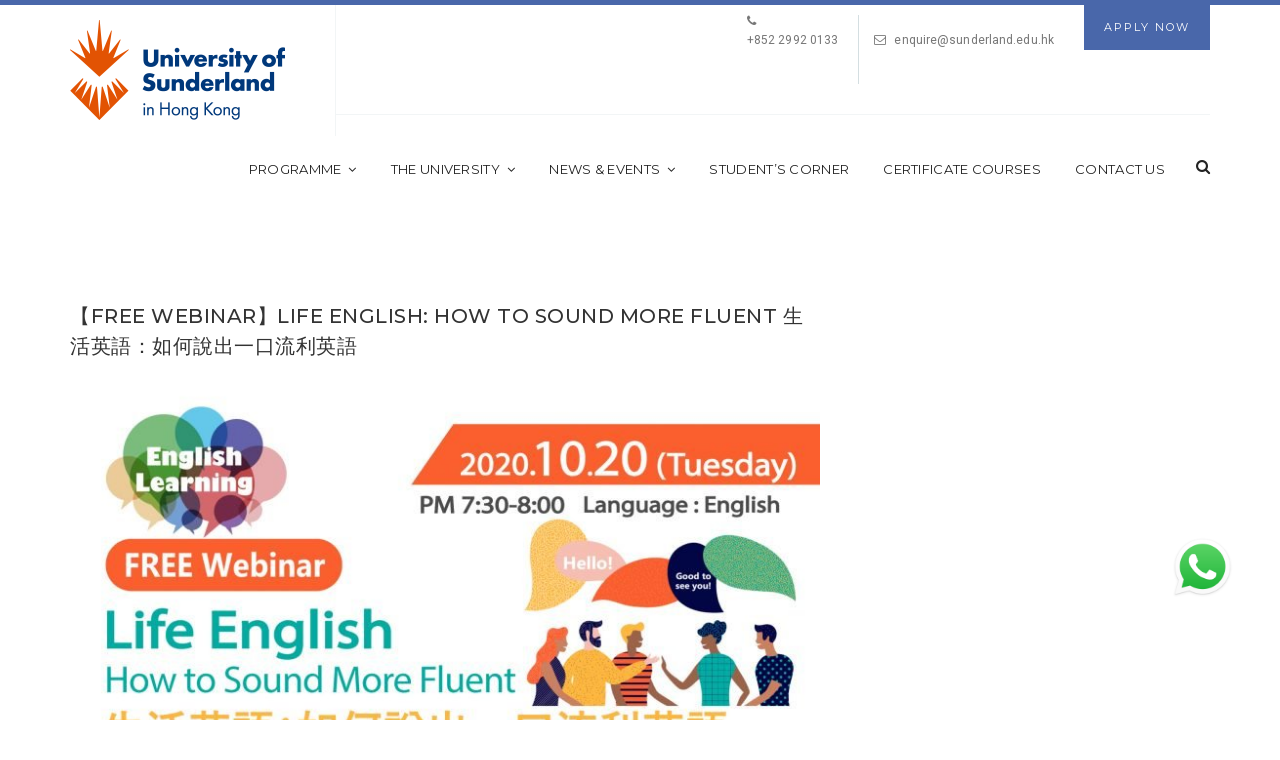

--- FILE ---
content_type: text/html; charset=UTF-8
request_url: https://www.sunderland.edu.hk/event/life-english-webinar-201020/
body_size: 19288
content:
<!DOCTYPE html>
<!--[if IE 9]>
<html class="ie ie9" lang="en-GB">
<![endif]-->
<html itemscope="itemscope" itemtype="http://schema.org/WebPage" lang="en-GB">
<head>
    <meta charset="UTF-8"/>
    <meta name="viewport" content="width=device-width, initial-scale=1.0, maximum-scale=1.0, user-scalable=no" />
   <meta name="google-site-verification" content="Z38JLcwfBkzbCy13j-4k6K6g2b2AbXElnkGVDNISecI" />
    <meta name="facebook-domain-verification" content="rtqd5lvovwno6jxjlmrnshp1irl2no" />
    <link rel="profile" href="https://gmpg.org/xfn/11">
    <link rel="pingback" href="https://www.sunderland.edu.hk/xmlrpc.php">
    <!-- Google Tag Manager -->
<script>(function(w,d,s,l,i){w[l]=w[l]||[];w[l].push({'gtm.start':
new Date().getTime(),event:'gtm.js'});var f=d.getElementsByTagName(s)[0],
j=d.createElement(s),dl=l!='dataLayer'?'&l='+l:'';j.async=true;j.src=
'https://www.googletagmanager.com/gtm.js?id='+i+dl;f.parentNode.insertBefore(j,f);
})(window,document,'script','dataLayer','GTM-WN88W7W');</script>
<!-- End Google Tag Manager -->
	<!-- Google Search Console -->
	<meta name="google-site-verification" content="M3xesWKCZxKLEGTRYWRQM-Ujjx1FAx88Gb-ntRm-Kh4" />
	<!-- End Google Search Console -->
    <meta name='robots' content='noindex, nofollow' />

	<!-- This site is optimized with the Yoast SEO plugin v20.10 - https://yoast.com/wordpress/plugins/seo/ -->
	<title>Life English Webinar: How to Sound More Fluent | Sunderland HK</title>
	<meta name="description" content="Want to sound like a native English speaker? Discover the words and strategies to increase your speech speed and fluency from our free English webinar!" />
	<meta property="og:locale" content="en_GB" />
	<meta property="og:type" content="article" />
	<meta property="og:title" content="Life English Webinar: How to Sound More Fluent | Sunderland HK" />
	<meta property="og:description" content="Want to sound like a native English speaker? Discover the words and strategies to increase your speech speed and fluency from our free English webinar!" />
	<meta property="og:url" content="https://www.sunderland.edu.hk/event/life-english-webinar-201020/" />
	<meta property="og:site_name" content="University of Sunderland in Hong Kong" />
	<meta property="article:publisher" content="https://www.facebook.com/Sunderland.edu.hk/" />
	<meta property="article:modified_time" content="2024-04-08T10:01:20+00:00" />
	<meta property="og:image" content="https://www.sunderland.edu.hk/wp-content/uploads/2020/10/USHK-PT-EN-WB201020-B-Layout-in.jpg" />
	<meta property="og:image:width" content="1538" />
	<meta property="og:image:height" content="815" />
	<meta property="og:image:type" content="image/jpeg" />
	<meta name="twitter:card" content="summary_large_image" />
	<meta name="twitter:label1" content="Estimated reading time" />
	<meta name="twitter:data1" content="1 minute" />
	<script type="application/ld+json" class="yoast-schema-graph">{"@context":"https://schema.org","@graph":[{"@type":"WebPage","@id":"https://www.sunderland.edu.hk/event/life-english-webinar-201020/","url":"https://www.sunderland.edu.hk/event/life-english-webinar-201020/","name":"Life English Webinar: How to Sound More Fluent | Sunderland HK","isPartOf":{"@id":"https://www.sunderland.edu.hk/#website"},"primaryImageOfPage":{"@id":"https://www.sunderland.edu.hk/event/life-english-webinar-201020/#primaryimage"},"image":{"@id":"https://www.sunderland.edu.hk/event/life-english-webinar-201020/#primaryimage"},"thumbnailUrl":"https://www.sunderland.edu.hk/wp-content/uploads/2020/10/USHK-PT-EN-WB201020-B-Layout-in.jpg","datePublished":"2020-10-13T12:46:53+00:00","dateModified":"2024-04-08T10:01:20+00:00","description":"Want to sound like a native English speaker? Discover the words and strategies to increase your speech speed and fluency from our free English webinar!","breadcrumb":{"@id":"https://www.sunderland.edu.hk/event/life-english-webinar-201020/#breadcrumb"},"inLanguage":"en-GB","potentialAction":[{"@type":"ReadAction","target":["https://www.sunderland.edu.hk/event/life-english-webinar-201020/"]}]},{"@type":"ImageObject","inLanguage":"en-GB","@id":"https://www.sunderland.edu.hk/event/life-english-webinar-201020/#primaryimage","url":"https://www.sunderland.edu.hk/wp-content/uploads/2020/10/USHK-PT-EN-WB201020-B-Layout-in.jpg","contentUrl":"https://www.sunderland.edu.hk/wp-content/uploads/2020/10/USHK-PT-EN-WB201020-B-Layout-in.jpg","width":1538,"height":815},{"@type":"BreadcrumbList","@id":"https://www.sunderland.edu.hk/event/life-english-webinar-201020/#breadcrumb","itemListElement":[{"@type":"ListItem","position":1,"name":"Home","item":"https://www.sunderland.edu.hk/"},{"@type":"ListItem","position":2,"name":"Events","item":"https://www.sunderland.edu.hk/event/"},{"@type":"ListItem","position":3,"name":"【FREE Webinar】Life English: How to Sound More Fluent 生活英語：如何說出一口流利英語"}]},{"@type":"WebSite","@id":"https://www.sunderland.edu.hk/#website","url":"https://www.sunderland.edu.hk/","name":"University of Sunderland in Hong Kong","description":"","potentialAction":[{"@type":"SearchAction","target":{"@type":"EntryPoint","urlTemplate":"https://www.sunderland.edu.hk/?s={search_term_string}"},"query-input":"required name=search_term_string"}],"inLanguage":"en-GB"}]}</script>
	<!-- / Yoast SEO plugin. -->


<link rel='dns-prefetch' href='//fonts.googleapis.com' />
<link rel='preconnect' href='https://fonts.gstatic.com' crossorigin />
<link rel="alternate" type="application/rss+xml" title="University of Sunderland in Hong Kong &raquo; Feed" href="https://www.sunderland.edu.hk/feed/" />
<link rel="alternate" type="application/rss+xml" title="University of Sunderland in Hong Kong &raquo; Comments Feed" href="https://www.sunderland.edu.hk/comments/feed/" />
<script type="text/javascript">
/* <![CDATA[ */
window._wpemojiSettings = {"baseUrl":"https:\/\/s.w.org\/images\/core\/emoji\/15.0.3\/72x72\/","ext":".png","svgUrl":"https:\/\/s.w.org\/images\/core\/emoji\/15.0.3\/svg\/","svgExt":".svg","source":{"concatemoji":"https:\/\/www.sunderland.edu.hk\/wp-includes\/js\/wp-emoji-release.min.js?ver=6.6.4"}};
/*! This file is auto-generated */
!function(i,n){var o,s,e;function c(e){try{var t={supportTests:e,timestamp:(new Date).valueOf()};sessionStorage.setItem(o,JSON.stringify(t))}catch(e){}}function p(e,t,n){e.clearRect(0,0,e.canvas.width,e.canvas.height),e.fillText(t,0,0);var t=new Uint32Array(e.getImageData(0,0,e.canvas.width,e.canvas.height).data),r=(e.clearRect(0,0,e.canvas.width,e.canvas.height),e.fillText(n,0,0),new Uint32Array(e.getImageData(0,0,e.canvas.width,e.canvas.height).data));return t.every(function(e,t){return e===r[t]})}function u(e,t,n){switch(t){case"flag":return n(e,"\ud83c\udff3\ufe0f\u200d\u26a7\ufe0f","\ud83c\udff3\ufe0f\u200b\u26a7\ufe0f")?!1:!n(e,"\ud83c\uddfa\ud83c\uddf3","\ud83c\uddfa\u200b\ud83c\uddf3")&&!n(e,"\ud83c\udff4\udb40\udc67\udb40\udc62\udb40\udc65\udb40\udc6e\udb40\udc67\udb40\udc7f","\ud83c\udff4\u200b\udb40\udc67\u200b\udb40\udc62\u200b\udb40\udc65\u200b\udb40\udc6e\u200b\udb40\udc67\u200b\udb40\udc7f");case"emoji":return!n(e,"\ud83d\udc26\u200d\u2b1b","\ud83d\udc26\u200b\u2b1b")}return!1}function f(e,t,n){var r="undefined"!=typeof WorkerGlobalScope&&self instanceof WorkerGlobalScope?new OffscreenCanvas(300,150):i.createElement("canvas"),a=r.getContext("2d",{willReadFrequently:!0}),o=(a.textBaseline="top",a.font="600 32px Arial",{});return e.forEach(function(e){o[e]=t(a,e,n)}),o}function t(e){var t=i.createElement("script");t.src=e,t.defer=!0,i.head.appendChild(t)}"undefined"!=typeof Promise&&(o="wpEmojiSettingsSupports",s=["flag","emoji"],n.supports={everything:!0,everythingExceptFlag:!0},e=new Promise(function(e){i.addEventListener("DOMContentLoaded",e,{once:!0})}),new Promise(function(t){var n=function(){try{var e=JSON.parse(sessionStorage.getItem(o));if("object"==typeof e&&"number"==typeof e.timestamp&&(new Date).valueOf()<e.timestamp+604800&&"object"==typeof e.supportTests)return e.supportTests}catch(e){}return null}();if(!n){if("undefined"!=typeof Worker&&"undefined"!=typeof OffscreenCanvas&&"undefined"!=typeof URL&&URL.createObjectURL&&"undefined"!=typeof Blob)try{var e="postMessage("+f.toString()+"("+[JSON.stringify(s),u.toString(),p.toString()].join(",")+"));",r=new Blob([e],{type:"text/javascript"}),a=new Worker(URL.createObjectURL(r),{name:"wpTestEmojiSupports"});return void(a.onmessage=function(e){c(n=e.data),a.terminate(),t(n)})}catch(e){}c(n=f(s,u,p))}t(n)}).then(function(e){for(var t in e)n.supports[t]=e[t],n.supports.everything=n.supports.everything&&n.supports[t],"flag"!==t&&(n.supports.everythingExceptFlag=n.supports.everythingExceptFlag&&n.supports[t]);n.supports.everythingExceptFlag=n.supports.everythingExceptFlag&&!n.supports.flag,n.DOMReady=!1,n.readyCallback=function(){n.DOMReady=!0}}).then(function(){return e}).then(function(){var e;n.supports.everything||(n.readyCallback(),(e=n.source||{}).concatemoji?t(e.concatemoji):e.wpemoji&&e.twemoji&&(t(e.twemoji),t(e.wpemoji)))}))}((window,document),window._wpemojiSettings);
/* ]]> */
</script>
<style id='wp-emoji-styles-inline-css' type='text/css'>

	img.wp-smiley, img.emoji {
		display: inline !important;
		border: none !important;
		box-shadow: none !important;
		height: 1em !important;
		width: 1em !important;
		margin: 0 0.07em !important;
		vertical-align: -0.1em !important;
		background: none !important;
		padding: 0 !important;
	}
</style>
<link rel='stylesheet' id='wp-block-library-css' href='https://www.sunderland.edu.hk/wp-includes/css/dist/block-library/style.min.css?ver=6.6.4' type='text/css' media='all' />
<link rel='stylesheet' id='wc-blocks-vendors-style-css' href='https://www.sunderland.edu.hk/wp-content/plugins/woocommerce/packages/woocommerce-blocks/build/wc-blocks-vendors-style.css?ver=10.2.4' type='text/css' media='all' />
<link rel='stylesheet' id='wc-blocks-style-css' href='https://www.sunderland.edu.hk/wp-content/plugins/woocommerce/packages/woocommerce-blocks/build/wc-blocks-style.css?ver=10.2.4' type='text/css' media='all' />
<link rel='stylesheet' id='jet-engine-frontend-css' href='https://www.sunderland.edu.hk/wp-content/plugins/jet-engine/assets/css/frontend.css?ver=3.6.4.1' type='text/css' media='all' />
<style id='classic-theme-styles-inline-css' type='text/css'>
/*! This file is auto-generated */
.wp-block-button__link{color:#fff;background-color:#32373c;border-radius:9999px;box-shadow:none;text-decoration:none;padding:calc(.667em + 2px) calc(1.333em + 2px);font-size:1.125em}.wp-block-file__button{background:#32373c;color:#fff;text-decoration:none}
</style>
<style id='global-styles-inline-css' type='text/css'>
:root{--wp--preset--aspect-ratio--square: 1;--wp--preset--aspect-ratio--4-3: 4/3;--wp--preset--aspect-ratio--3-4: 3/4;--wp--preset--aspect-ratio--3-2: 3/2;--wp--preset--aspect-ratio--2-3: 2/3;--wp--preset--aspect-ratio--16-9: 16/9;--wp--preset--aspect-ratio--9-16: 9/16;--wp--preset--color--black: #000000;--wp--preset--color--cyan-bluish-gray: #abb8c3;--wp--preset--color--white: #ffffff;--wp--preset--color--pale-pink: #f78da7;--wp--preset--color--vivid-red: #cf2e2e;--wp--preset--color--luminous-vivid-orange: #ff6900;--wp--preset--color--luminous-vivid-amber: #fcb900;--wp--preset--color--light-green-cyan: #7bdcb5;--wp--preset--color--vivid-green-cyan: #00d084;--wp--preset--color--pale-cyan-blue: #8ed1fc;--wp--preset--color--vivid-cyan-blue: #0693e3;--wp--preset--color--vivid-purple: #9b51e0;--wp--preset--color--kb-palette-8: #e25303;--wp--preset--color--kb-palette-9: #888888;--wp--preset--color--kb-palette-10: #ecfaff;--wp--preset--color--kb-palette-4: #000000;--wp--preset--color--kb-palette-5: #ffffff;--wp--preset--color--kb-palette-6: #00387b;--wp--preset--gradient--vivid-cyan-blue-to-vivid-purple: linear-gradient(135deg,rgba(6,147,227,1) 0%,rgb(155,81,224) 100%);--wp--preset--gradient--light-green-cyan-to-vivid-green-cyan: linear-gradient(135deg,rgb(122,220,180) 0%,rgb(0,208,130) 100%);--wp--preset--gradient--luminous-vivid-amber-to-luminous-vivid-orange: linear-gradient(135deg,rgba(252,185,0,1) 0%,rgba(255,105,0,1) 100%);--wp--preset--gradient--luminous-vivid-orange-to-vivid-red: linear-gradient(135deg,rgba(255,105,0,1) 0%,rgb(207,46,46) 100%);--wp--preset--gradient--very-light-gray-to-cyan-bluish-gray: linear-gradient(135deg,rgb(238,238,238) 0%,rgb(169,184,195) 100%);--wp--preset--gradient--cool-to-warm-spectrum: linear-gradient(135deg,rgb(74,234,220) 0%,rgb(151,120,209) 20%,rgb(207,42,186) 40%,rgb(238,44,130) 60%,rgb(251,105,98) 80%,rgb(254,248,76) 100%);--wp--preset--gradient--blush-light-purple: linear-gradient(135deg,rgb(255,206,236) 0%,rgb(152,150,240) 100%);--wp--preset--gradient--blush-bordeaux: linear-gradient(135deg,rgb(254,205,165) 0%,rgb(254,45,45) 50%,rgb(107,0,62) 100%);--wp--preset--gradient--luminous-dusk: linear-gradient(135deg,rgb(255,203,112) 0%,rgb(199,81,192) 50%,rgb(65,88,208) 100%);--wp--preset--gradient--pale-ocean: linear-gradient(135deg,rgb(255,245,203) 0%,rgb(182,227,212) 50%,rgb(51,167,181) 100%);--wp--preset--gradient--electric-grass: linear-gradient(135deg,rgb(202,248,128) 0%,rgb(113,206,126) 100%);--wp--preset--gradient--midnight: linear-gradient(135deg,rgb(2,3,129) 0%,rgb(40,116,252) 100%);--wp--preset--font-size--small: 13px;--wp--preset--font-size--medium: 20px;--wp--preset--font-size--large: 36px;--wp--preset--font-size--x-large: 42px;--wp--preset--spacing--20: 0.44rem;--wp--preset--spacing--30: 0.67rem;--wp--preset--spacing--40: 1rem;--wp--preset--spacing--50: 1.5rem;--wp--preset--spacing--60: 2.25rem;--wp--preset--spacing--70: 3.38rem;--wp--preset--spacing--80: 5.06rem;--wp--preset--shadow--natural: 6px 6px 9px rgba(0, 0, 0, 0.2);--wp--preset--shadow--deep: 12px 12px 50px rgba(0, 0, 0, 0.4);--wp--preset--shadow--sharp: 6px 6px 0px rgba(0, 0, 0, 0.2);--wp--preset--shadow--outlined: 6px 6px 0px -3px rgba(255, 255, 255, 1), 6px 6px rgba(0, 0, 0, 1);--wp--preset--shadow--crisp: 6px 6px 0px rgba(0, 0, 0, 1);}:where(.is-layout-flex){gap: 0.5em;}:where(.is-layout-grid){gap: 0.5em;}body .is-layout-flex{display: flex;}.is-layout-flex{flex-wrap: wrap;align-items: center;}.is-layout-flex > :is(*, div){margin: 0;}body .is-layout-grid{display: grid;}.is-layout-grid > :is(*, div){margin: 0;}:where(.wp-block-columns.is-layout-flex){gap: 2em;}:where(.wp-block-columns.is-layout-grid){gap: 2em;}:where(.wp-block-post-template.is-layout-flex){gap: 1.25em;}:where(.wp-block-post-template.is-layout-grid){gap: 1.25em;}.has-black-color{color: var(--wp--preset--color--black) !important;}.has-cyan-bluish-gray-color{color: var(--wp--preset--color--cyan-bluish-gray) !important;}.has-white-color{color: var(--wp--preset--color--white) !important;}.has-pale-pink-color{color: var(--wp--preset--color--pale-pink) !important;}.has-vivid-red-color{color: var(--wp--preset--color--vivid-red) !important;}.has-luminous-vivid-orange-color{color: var(--wp--preset--color--luminous-vivid-orange) !important;}.has-luminous-vivid-amber-color{color: var(--wp--preset--color--luminous-vivid-amber) !important;}.has-light-green-cyan-color{color: var(--wp--preset--color--light-green-cyan) !important;}.has-vivid-green-cyan-color{color: var(--wp--preset--color--vivid-green-cyan) !important;}.has-pale-cyan-blue-color{color: var(--wp--preset--color--pale-cyan-blue) !important;}.has-vivid-cyan-blue-color{color: var(--wp--preset--color--vivid-cyan-blue) !important;}.has-vivid-purple-color{color: var(--wp--preset--color--vivid-purple) !important;}.has-black-background-color{background-color: var(--wp--preset--color--black) !important;}.has-cyan-bluish-gray-background-color{background-color: var(--wp--preset--color--cyan-bluish-gray) !important;}.has-white-background-color{background-color: var(--wp--preset--color--white) !important;}.has-pale-pink-background-color{background-color: var(--wp--preset--color--pale-pink) !important;}.has-vivid-red-background-color{background-color: var(--wp--preset--color--vivid-red) !important;}.has-luminous-vivid-orange-background-color{background-color: var(--wp--preset--color--luminous-vivid-orange) !important;}.has-luminous-vivid-amber-background-color{background-color: var(--wp--preset--color--luminous-vivid-amber) !important;}.has-light-green-cyan-background-color{background-color: var(--wp--preset--color--light-green-cyan) !important;}.has-vivid-green-cyan-background-color{background-color: var(--wp--preset--color--vivid-green-cyan) !important;}.has-pale-cyan-blue-background-color{background-color: var(--wp--preset--color--pale-cyan-blue) !important;}.has-vivid-cyan-blue-background-color{background-color: var(--wp--preset--color--vivid-cyan-blue) !important;}.has-vivid-purple-background-color{background-color: var(--wp--preset--color--vivid-purple) !important;}.has-black-border-color{border-color: var(--wp--preset--color--black) !important;}.has-cyan-bluish-gray-border-color{border-color: var(--wp--preset--color--cyan-bluish-gray) !important;}.has-white-border-color{border-color: var(--wp--preset--color--white) !important;}.has-pale-pink-border-color{border-color: var(--wp--preset--color--pale-pink) !important;}.has-vivid-red-border-color{border-color: var(--wp--preset--color--vivid-red) !important;}.has-luminous-vivid-orange-border-color{border-color: var(--wp--preset--color--luminous-vivid-orange) !important;}.has-luminous-vivid-amber-border-color{border-color: var(--wp--preset--color--luminous-vivid-amber) !important;}.has-light-green-cyan-border-color{border-color: var(--wp--preset--color--light-green-cyan) !important;}.has-vivid-green-cyan-border-color{border-color: var(--wp--preset--color--vivid-green-cyan) !important;}.has-pale-cyan-blue-border-color{border-color: var(--wp--preset--color--pale-cyan-blue) !important;}.has-vivid-cyan-blue-border-color{border-color: var(--wp--preset--color--vivid-cyan-blue) !important;}.has-vivid-purple-border-color{border-color: var(--wp--preset--color--vivid-purple) !important;}.has-vivid-cyan-blue-to-vivid-purple-gradient-background{background: var(--wp--preset--gradient--vivid-cyan-blue-to-vivid-purple) !important;}.has-light-green-cyan-to-vivid-green-cyan-gradient-background{background: var(--wp--preset--gradient--light-green-cyan-to-vivid-green-cyan) !important;}.has-luminous-vivid-amber-to-luminous-vivid-orange-gradient-background{background: var(--wp--preset--gradient--luminous-vivid-amber-to-luminous-vivid-orange) !important;}.has-luminous-vivid-orange-to-vivid-red-gradient-background{background: var(--wp--preset--gradient--luminous-vivid-orange-to-vivid-red) !important;}.has-very-light-gray-to-cyan-bluish-gray-gradient-background{background: var(--wp--preset--gradient--very-light-gray-to-cyan-bluish-gray) !important;}.has-cool-to-warm-spectrum-gradient-background{background: var(--wp--preset--gradient--cool-to-warm-spectrum) !important;}.has-blush-light-purple-gradient-background{background: var(--wp--preset--gradient--blush-light-purple) !important;}.has-blush-bordeaux-gradient-background{background: var(--wp--preset--gradient--blush-bordeaux) !important;}.has-luminous-dusk-gradient-background{background: var(--wp--preset--gradient--luminous-dusk) !important;}.has-pale-ocean-gradient-background{background: var(--wp--preset--gradient--pale-ocean) !important;}.has-electric-grass-gradient-background{background: var(--wp--preset--gradient--electric-grass) !important;}.has-midnight-gradient-background{background: var(--wp--preset--gradient--midnight) !important;}.has-small-font-size{font-size: var(--wp--preset--font-size--small) !important;}.has-medium-font-size{font-size: var(--wp--preset--font-size--medium) !important;}.has-large-font-size{font-size: var(--wp--preset--font-size--large) !important;}.has-x-large-font-size{font-size: var(--wp--preset--font-size--x-large) !important;}
:where(.wp-block-post-template.is-layout-flex){gap: 1.25em;}:where(.wp-block-post-template.is-layout-grid){gap: 1.25em;}
:where(.wp-block-columns.is-layout-flex){gap: 2em;}:where(.wp-block-columns.is-layout-grid){gap: 2em;}
:root :where(.wp-block-pullquote){font-size: 1.5em;line-height: 1.6;}
</style>
<link rel='stylesheet' id='redux-extendify-styles-css' href='https://www.sunderland.edu.hk/wp-content/plugins/redux-framework/redux-core/assets/css/extendify-utilities.css?ver=4.4.4' type='text/css' media='all' />
<link rel='stylesheet' id='contact-form-7-css' href='https://www.sunderland.edu.hk/wp-content/plugins/contact-form-7/includes/css/styles.css?ver=5.7.7' type='text/css' media='all' />
<link rel='stylesheet' id='collapscore-css-css' href='https://www.sunderland.edu.hk/wp-content/plugins/jquery-collapse-o-matic/css/core_style.css?ver=1.0' type='text/css' media='all' />
<link rel='stylesheet' id='collapseomatic-css-css' href='https://www.sunderland.edu.hk/wp-content/plugins/jquery-collapse-o-matic/css/light_style.css?ver=1.6' type='text/css' media='all' />
<link rel='stylesheet' id='mcjh-cta-buttons-css' href='https://www.sunderland.edu.hk/wp-content/plugins/mcjh-button-shortcode/src/css/mcjh-ctabutton-plugin.css?ver=6.6.4' type='text/css' media='all' />
<link rel='stylesheet' id='dashicons-css' href='https://www.sunderland.edu.hk/wp-includes/css/dashicons.min.css?ver=6.6.4' type='text/css' media='all' />
<link rel='stylesheet' id='rs-plugin-settings-css' href='https://www.sunderland.edu.hk/wp-content/plugins/revslider/public/assets/css/settings.css?ver=5.4.7.1' type='text/css' media='all' />
<style id='rs-plugin-settings-inline-css' type='text/css'>
#rs-demo-id {}
</style>
<style id='woocommerce-inline-inline-css' type='text/css'>
.woocommerce form .form-row .required { visibility: visible; }
</style>
<link rel='stylesheet' id='codebean-boostrap-css' href='https://www.sunderland.edu.hk/wp-content/themes/educawp/assets/css/bootstrap.css?ver=1.1' type='text/css' media='all' />
<link rel='stylesheet' id='codebean-animate-css' href='https://www.sunderland.edu.hk/wp-content/themes/educawp/assets/css/animate.css?ver=1.1' type='text/css' media='all' />
<link rel='stylesheet' id='codebean-jquery-ui-css' href='https://www.sunderland.edu.hk/wp-content/themes/educawp/assets/css/jquery-ui.css?ver=1.1' type='text/css' media='all' />
<link rel='stylesheet' id='codebean-simple-line-icons-css' href='https://www.sunderland.edu.hk/wp-content/themes/educawp/assets/css/simple-line-icons.css?ver=1.1' type='text/css' media='all' />
<link rel='stylesheet' id='codebean-font-awesome-css' href='https://www.sunderland.edu.hk/wp-content/themes/educawp/assets/css/font-awesome.min.css?ver=1.1' type='text/css' media='all' />
<link rel='stylesheet' id='codebean-icon-font-css' href='https://www.sunderland.edu.hk/wp-content/themes/educawp/assets/css/icon-font.css?ver=1.1' type='text/css' media='all' />
<link rel='stylesheet' id='codebean-educa-css' href='https://www.sunderland.edu.hk/wp-content/themes/educawp/assets/css/educa.min.css?ver=1.1' type='text/css' media='all' />
<style id='codebean-educa-inline-css' type='text/css'>
mark,
            .woocommerce .shop_table .product-name a:hover,
            .text-button a:hover,
            .owl-testimonials .item i,
            .owl-testimonials.style2 .item i,
            .slider-2 .first-line .slide-caption span,
            .third-line em,
            .breadcrumbs .current-item span, .woocommerce-breadcrumb,
            .sidebar .widget_calendar tbody tr td a,
            .sidebar .widget_calendar tfoot tr td a,
            .sidebar .widget_calendar caption,
            .sidebar ul li a:hover,
            .recent-tweets ul li a,
            .recent-tweets ul li i,
            .single-event .event-item .accordions .accordion-section-title.active .first-icon i,
            .single-event .event-item .accordions .accordion-section-title.active .second-icon i,
            .single-event .event-item .up-content ul li i,
            .events-calendar .calendar-posts ul .calendar-7:hover span,
            .event-item .down-content ul li i,
            .events-grid .event-item .thumb-holder .hover-content ul li i,
            section.single-teacher .single-teacher-item .description ul li a:hover,
            section.single-teacher .single-teacher-item .description ul li i,
            .single-teacher .single-teacher-item .right-info .icons ul li a:hover,
            .teacher-item .down-content ul li a:hover,
            .teacher-item .thumb-holder .hover-content ul li a:hover,
            .course-topics  .accordion-section-title .first-icon i,
            single-course .course-item ul li:before,
            .lightbox-target .gallery-loader i,
            .gallery-wrapper .gallery-filter a.active,
            .gallery-wrapper .gallery-filter a:hover,
            .contact-item i,
            .comments .comment-item .reply-button a:hover,
            .single-post .single-item .tags-share .tag span a:hover,
            .single-post .single-item .tags-share .tag i,
            .single-post .single-item ul li em, .single-post .single-item ul li em a,
            .grid-news .grid-item .down-content ul li em,
            .classic-posts .classic-item ul li em, .classic-posts .classic-item ul li em a,
            .post-box .news-item .right-content h4:hover,
            .fact-item .fact-holder .hover-content i,
            footer .widget_calendar tbody tr td a,
            footer .widget_calendar tfoot tr td a,
            footer .widget_calendar caption,
            footer .footer-widget ul li:before,
            footer .footer-widget ul li a:hover,
            footer .footer-widget ul,
            footer .footer-widget .educa-info .text-button a:hover,
            footer .footer-widget a:hover,
            .header-search-wrapper a:hover,
            nav.main-navigation ul a:hover,
            nav.main-navigation ul li ul.sub-menu li a:hover,
            .site-header .header-info ul .language #example ul li:last-child a:hover,
            .site-header .header-info ul .language #example ul li a:hover,
            .single-course .course-item ul li:before,
            .classic-posts .classic-item.sticky h4 a,
            .grid-news .grid-item.sticky .down-content h4 a {
                 color:#F79902;
             }
             .service-item.style1 i,
             .service-item.style2:hover i,
             .sidebar-widget .widget-heading h4,
             .sidebar-widget .widget-heading span,
             .course-information .widget-heading h4,
             .location-map .widget-heading h4,
             .event-information .widget-heading h4,
             .comments .heading h3,
             .comment-reply-title,
             .location-contact .widget-heading h4,
             .message-form .widget-heading h4,
             .request-information .widget-heading h4,
             .woocommerce .widget-heading h2,
             .woocommerce-order-received .woocommerce h2, 
             .woocommerce-order-received .woocommerce h3, 
             .woocommerce-view-order h2, 
             .woocommerce-view-order h3,
             .related-courses .widget-heading h4,
             .gallery-wrapper .gallery-filter a.active {
                 border-color:#F79902;
             }
             .courses-grid .course-item .down-content .price-yellow .base,
             .popular-courses .course-item .down-content .price-yellow .base,
             .courses-list .course-item .down-content .price-yellow .base {
                 border-color:#F79902;
                 border-left: 1.5em solid transparent;
             }
            .go-top,
            .button, button, input[type="submit"], input[type="button"], input[type="reset"],
            .border-button a:hover,
            .pagination-navigation .pagination .page-numbers:hover, .pagination-navigation .pagination .page-numbers.current,
            .owl-testimonials.style2 .owl-buttons .owl-prev:hover:after,
            .owl-testimonials.style2 .owl-buttons .owl-next:hover:after,
            .owl-testimonials .owl-buttons .owl-prev:hover:after,
            .owl-testimonials .owl-buttons .owl-next:hover:after,
            #call-to-action,
            .service-item.style2:hover i,
            .solution-line,
            .sidebar .widget_tag_cloud a:hover,
            .sidebar .widget_calendar tbody tr td:hover, .sidebar .widget_calendar tbody tr td:hover a,
            .popular-courses .owl-pagination .owl-page span,
            #light-box .close,
            .gallery-wrapper .item .thumb-holder .hover-content i,
            .single-post .single-item .tags-share .share .second-button a,
            .social-share-button a,
            .skill-item .fill-bar,
            .skill-item span,
            footer .widget_calendar tbody tr td:hover, footer .widget_calendar tbody tr td:hover a,
            footer .widget_tag_cloud a:hover,
            footer .footer-widget .line-dec,
            #search .close,
            #search .btn span,
            .header-right-toggle a,
            .woocommerce .ui-slider .ui-slider-range,
            .page-links .page-numbers:hover,
            .page-links a:hover,
            .comment-navigation .page-numbers:hover,
            .comment-navigation .page-numbers.current {
                background-color:#F79902;
            }
         
             .books-item:hover {
                background-color:#F79902!important;
         }      
            .woocommerce .widget_shopping_cart .total .amount,
            .woocommerce .shop_table .product-remove a,
            .related-courses ul li p em,
            .course-information .amount,
            .course-information .amount span,
            .woocommerce .product_list_widget li .amount {
                 color:#4967AA;
             }
            .single_add_to_cart_button,
            #call-to-action .accent-button a,
            .request-information,
            .event-item .down-content .date,
            .course-topics .accordion-section-title em,
            .pre-featured,
            .classic-posts .block-quote,
            .fact-item,
            .site-header .header-info .apply-button,
            .aternate-button,
            nav.main-navigation ul li ul.sub-menu,
            .classic-posts .classic-item .accent-button a,
            .sidebar-menu,
            nav.responsive-menu ul li .sub-menu a {
                background-color:#4967AA;
            }
         
         .site-header,
         nav.responsive-menu ul li .sub-menu li:last-child {
             border-color:#4967AA;
         }
             .courses-grid .course-item .down-content .price-red .base,
             .popular-courses .course-item .down-content .price-red .base,
             .courses-list .course-item .down-content .price-red .base {
                 border-color:#4967AA;
                 border-left: 1.5em solid transparent;
             }
             ::selection {
                background:#4967AA;
                color: #fff;
            }
         
             ::-moz-selection {
                background:#4967AA;
                color: #fff;
            }
             .heading-decor {
                 background: #4967AA; /* For browsers that do not support gradients */
                 background: -webkit-linear-gradient(left,#F79902 ,#4967AA); /* For Safari 5.1 to 6.0 */
                 background: -o-linear-gradient(left,#F79902 ,#4967AA); /* For Opera 11.1 to 12.0 */
                 background: -moz-linear-gradient(left,#F79902 ,#4967AA); /* For Firefox 3.6 to 15 */
                 background: linear-gradient(left,#F79902 ,#4967AA); /* Standard syntax */
             }
#sample_id{
   margin: 0 auto;
}				
.request-information select, #post-669 select{
    width: 100%!important;
}
#new-ft-ec-checker select{
    display: inline-block;
    width: 260px;
}				
.field-email-organisation label{
    width: 132px!important;
}	
.post .entry-title {
display: none;
}			
nav.responsive-menu ul{
    float: none!important;
}
div.news-item > p{
    max-height: 185px;
    overflow-y: clip;
}
</style>
<link rel='stylesheet' id='codebean-main-style-css' href='https://www.sunderland.edu.hk/wp-content/themes/educawp_child/style.css?ver=6.6.4' type='text/css' media='all' />
<link rel='stylesheet' id='jet-fb-option-field-select-css' href='https://www.sunderland.edu.hk/wp-content/plugins/jetformbuilder/modules/option-field/assets/build/select.css?ver=2a1ee580fcfe246db061' type='text/css' media='all' />
<link rel='stylesheet' id='jet-fb-option-field-checkbox-css' href='https://www.sunderland.edu.hk/wp-content/plugins/jetformbuilder/modules/option-field/assets/build/checkbox.css?ver=f54eb583054648e8615b' type='text/css' media='all' />
<link rel='stylesheet' id='jet-fb-option-field-radio-css' href='https://www.sunderland.edu.hk/wp-content/plugins/jetformbuilder/modules/option-field/assets/build/radio.css?ver=7c6d0d4d7df91e6bd6a4' type='text/css' media='all' />
<link rel='stylesheet' id='jet-fb-advanced-choices-css' href='https://www.sunderland.edu.hk/wp-content/plugins/jetformbuilder/modules/advanced-choices/assets/build/main.css?ver=ca05550a7cac3b9b55a3' type='text/css' media='all' />
<link rel='stylesheet' id='jet-fb-wysiwyg-css' href='https://www.sunderland.edu.hk/wp-content/plugins/jetformbuilder/modules/wysiwyg/assets/build/wysiwyg.css?ver=5a4d16fb6d7a94700261' type='text/css' media='all' />
<link rel='stylesheet' id='jet-fb-switcher-css' href='https://www.sunderland.edu.hk/wp-content/plugins/jetformbuilder/modules/switcher/assets/build/switcher.css?ver=06c887a8b9195e5a119d' type='text/css' media='all' />
<link rel='stylesheet' id='jet-theme-core-frontend-styles-css' href='https://www.sunderland.edu.hk/wp-content/plugins/jet-theme-core/assets/css/frontend.css?ver=2.2.3' type='text/css' media='all' />
<link rel='stylesheet' id='cf7cf-style-css' href='https://www.sunderland.edu.hk/wp-content/plugins/cf7-conditional-fields/style.css?ver=2.3.9' type='text/css' media='all' />
<style id='kadence-blocks-global-variables-inline-css' type='text/css'>
:root {--global-kb-font-size-sm:clamp(0.8rem, 0.73rem + 0.217vw, 0.9rem);--global-kb-font-size-md:clamp(1.1rem, 0.995rem + 0.326vw, 1.25rem);--global-kb-font-size-lg:clamp(1.75rem, 1.576rem + 0.543vw, 2rem);--global-kb-font-size-xl:clamp(2.25rem, 1.728rem + 1.63vw, 3rem);--global-kb-font-size-xxl:clamp(2.5rem, 1.456rem + 3.26vw, 4rem);--global-kb-font-size-xxxl:clamp(2.75rem, 0.489rem + 7.065vw, 6rem);}:root {--global-palette1: #3182CE;--global-palette2: #2B6CB0;--global-palette3: #1A202C;--global-palette4: #2D3748;--global-palette5: #4A5568;--global-palette6: #718096;--global-palette7: #EDF2F7;--global-palette8: #F7FAFC;--global-palette9: #ffffff;}
</style>
<link rel="preload" as="style" href="https://fonts.googleapis.com/css?family=Roboto:100,200,300,400,500,600,700,800,900,100italic,200italic,300italic,400italic,500italic,600italic,700italic,800italic,900italic%7CMontserrat:100,200,300,400,500,600,700,800,900,100italic,200italic,300italic,400italic,500italic,600italic,700italic,800italic,900italic&#038;subset=latin&#038;display=swap&#038;ver=1767683405" /><link rel="stylesheet" href="https://fonts.googleapis.com/css?family=Roboto:100,200,300,400,500,600,700,800,900,100italic,200italic,300italic,400italic,500italic,600italic,700italic,800italic,900italic%7CMontserrat:100,200,300,400,500,600,700,800,900,100italic,200italic,300italic,400italic,500italic,600italic,700italic,800italic,900italic&#038;subset=latin&#038;display=swap&#038;ver=1767683405" media="print" onload="this.media='all'"><noscript><link rel="stylesheet" href="https://fonts.googleapis.com/css?family=Roboto:100,200,300,400,500,600,700,800,900,100italic,200italic,300italic,400italic,500italic,600italic,700italic,800italic,900italic%7CMontserrat:100,200,300,400,500,600,700,800,900,100italic,200italic,300italic,400italic,500italic,600italic,700italic,800italic,900italic&#038;subset=latin&#038;display=swap&#038;ver=1767683405" /></noscript><style id="kadence_blocks_palette_css">:root .has-kb-palette-8-color{color:#e25303}:root .has-kb-palette-8-background-color{background-color:#e25303}:root .has-kb-palette-9-color{color:#4e4e4e}:root .has-kb-palette-9-background-color{background-color:#4e4e4e}:root .has-kb-palette-9-color{color:#888888}:root .has-kb-palette-9-background-color{background-color:#888888}:root .has-kb-palette-10-color{color:#ecfaff}:root .has-kb-palette-10-background-color{background-color:#ecfaff}:root .has-kb-palette-4-color{color:#000000}:root .has-kb-palette-4-background-color{background-color:#000000}:root .has-kb-palette-5-color{color:#ffffff}:root .has-kb-palette-5-background-color{background-color:#ffffff}:root .has-kb-palette-6-color{color:#00387b}:root .has-kb-palette-6-background-color{background-color:#00387b}</style><script type="text/javascript" src="https://www.sunderland.edu.hk/wp-includes/js/jquery/jquery.min.js?ver=3.7.1" id="jquery-core-js"></script>
<script type="text/javascript" src="https://www.sunderland.edu.hk/wp-includes/js/jquery/jquery-migrate.min.js?ver=3.4.1" id="jquery-migrate-js"></script>
<script type="text/javascript" src="https://www.sunderland.edu.hk/wp-content/plugins/revslider/public/assets/js/jquery.themepunch.tools.min.js?ver=5.4.7.1" id="tp-tools-js"></script>
<script type="text/javascript" src="https://www.sunderland.edu.hk/wp-content/plugins/revslider/public/assets/js/jquery.themepunch.revolution.min.js?ver=5.4.7.1" id="revmin-js"></script>
<script type="text/javascript" src="https://www.sunderland.edu.hk/wp-content/plugins/woocommerce/assets/js/jquery-blockui/jquery.blockUI.min.js?ver=2.7.0-wc.7.8.2" id="jquery-blockui-js"></script>
<script type="text/javascript" id="wc-add-to-cart-js-extra">
/* <![CDATA[ */
var wc_add_to_cart_params = {"ajax_url":"\/wp-admin\/admin-ajax.php","wc_ajax_url":"\/?wc-ajax=%%endpoint%%","i18n_view_cart":"View basket","cart_url":"https:\/\/www.sunderland.edu.hk","is_cart":"","cart_redirect_after_add":"no"};
/* ]]> */
</script>
<script type="text/javascript" src="https://www.sunderland.edu.hk/wp-content/plugins/woocommerce/assets/js/frontend/add-to-cart.min.js?ver=7.8.2" id="wc-add-to-cart-js"></script>
<script type="text/javascript" src="https://www.sunderland.edu.hk/wp-content/plugins/js_composer/assets/js/vendors/woocommerce-add-to-cart.js?ver=4.12.1" id="vc_woocommerce-add-to-cart-js-js"></script>
<!--[if lt IE 9]>
<script type="text/javascript" src="https://www.sunderland.edu.hk/wp-content/themes/educawp/assets/js/html5shiv.js?ver=6.6.4" id="codebean_html5shiv-js"></script>
<![endif]-->
<!--[if lt IE 9]>
<script type="text/javascript" src="https://www.sunderland.edu.hk/wp-content/themes/educawp/assets/js/respond.min.js?ver=6.6.4" id="codebean_respond-js"></script>
<![endif]-->
<link rel="https://api.w.org/" href="https://www.sunderland.edu.hk/wp-json/" /><link rel="EditURI" type="application/rsd+xml" title="RSD" href="https://www.sunderland.edu.hk/xmlrpc.php?rsd" />
<meta name="generator" content="WordPress 6.6.4" />
<meta name="generator" content="WooCommerce 7.8.2" />
<link rel='shortlink' href='https://www.sunderland.edu.hk/?p=45076' />
<link rel="alternate" title="oEmbed (JSON)" type="application/json+oembed" href="https://www.sunderland.edu.hk/wp-json/oembed/1.0/embed?url=https%3A%2F%2Fwww.sunderland.edu.hk%2Fevent%2Flife-english-webinar-201020%2F" />
<link rel="alternate" title="oEmbed (XML)" type="text/xml+oembed" href="https://www.sunderland.edu.hk/wp-json/oembed/1.0/embed?url=https%3A%2F%2Fwww.sunderland.edu.hk%2Fevent%2Flife-english-webinar-201020%2F&#038;format=xml" />
<meta name="generator" content="Redux 4.4.4" /><!-- Global site tag (gtag.js) - Google Analytics -->
<script async src="https://www.googletagmanager.com/gtag/js?id=G-Q4XXME1EB7"></script>
<script>
  window.dataLayer = window.dataLayer || [];
  function gtag(){dataLayer.push(arguments);}
  gtag('js', new Date());

  gtag('config', 'G-Q4XXME1EB7');
</script>		<script>
			document.documentElement.className = document.documentElement.className.replace( 'no-js', 'js' );
		</script>
				<style>
			.no-js img.lazyload { display: none; }
			figure.wp-block-image img.lazyloading { min-width: 150px; }
							.lazyload, .lazyloading { opacity: 0; }
				.lazyloaded {
					opacity: 1;
					transition: opacity 400ms;
					transition-delay: 0ms;
				}
					</style>
			<noscript><style>.woocommerce-product-gallery{ opacity: 1 !important; }</style></noscript>
	<meta name="generator" content="Powered by Visual Composer - drag and drop page builder for WordPress."/>
<!--[if lte IE 9]><link rel="stylesheet" type="text/css" href="https://www.sunderland.edu.hk/wp-content/plugins/js_composer/assets/css/vc_lte_ie9.min.css" media="screen"><![endif]--><!--[if IE  8]><link rel="stylesheet" type="text/css" href="https://www.sunderland.edu.hk/wp-content/plugins/js_composer/assets/css/vc-ie8.min.css" media="screen"><![endif]--><meta name="generator" content="Powered by Slider Revolution 5.4.7.1 - responsive, Mobile-Friendly Slider Plugin for WordPress with comfortable drag and drop interface." />
<script type="text/javascript">function setREVStartSize(e){									
						try{ e.c=jQuery(e.c);var i=jQuery(window).width(),t=9999,r=0,n=0,l=0,f=0,s=0,h=0;
							if(e.responsiveLevels&&(jQuery.each(e.responsiveLevels,function(e,f){f>i&&(t=r=f,l=e),i>f&&f>r&&(r=f,n=e)}),t>r&&(l=n)),f=e.gridheight[l]||e.gridheight[0]||e.gridheight,s=e.gridwidth[l]||e.gridwidth[0]||e.gridwidth,h=i/s,h=h>1?1:h,f=Math.round(h*f),"fullscreen"==e.sliderLayout){var u=(e.c.width(),jQuery(window).height());if(void 0!=e.fullScreenOffsetContainer){var c=e.fullScreenOffsetContainer.split(",");if (c) jQuery.each(c,function(e,i){u=jQuery(i).length>0?u-jQuery(i).outerHeight(!0):u}),e.fullScreenOffset.split("%").length>1&&void 0!=e.fullScreenOffset&&e.fullScreenOffset.length>0?u-=jQuery(window).height()*parseInt(e.fullScreenOffset,0)/100:void 0!=e.fullScreenOffset&&e.fullScreenOffset.length>0&&(u-=parseInt(e.fullScreenOffset,0))}f=u}else void 0!=e.minHeight&&f<e.minHeight&&(f=e.minHeight);e.c.closest(".rev_slider_wrapper").css({height:f})					
						}catch(d){console.log("Failure at Presize of Slider:"+d)}						
					};</script>
		<style type="text/css" id="wp-custom-css">
			/*
You can add your own CSS here.

Click the help icon above to learn more.
*/

.site-header {
	border-top: 5px solid #4967AA;
}

.site-header .header-info .apply-button {
	background-color: #4967AA;
}

.request-information {
    background-color: #4967AA;
}

nav.main-navigation ul li ul.sub-menu {
	background: #4967AA;
}

.input-select {
display: none !important;
}

.grid-list {
display: none !important;
}

.up-content img{
display: none;
}

.up-content h6{
display: none;
}


.courses-grid .course-item .down-content h6 {
display: none !important;
}

.courses-grid .course-item .down-content img {
display: none !important;
}

.courses-grid .course-item .down-content .price-red span {
margin-top: -42px;
}


.courses-grid .course-item .down-content .price-yellow span {
margin-top: -42px;
}

.pre-featured {
background-color: #4967AA;
}


.single-course {
padding-top: 30px;
}

.single_add_to_cart_button {
    background-color: #4967AA;
}


.new-ft-ec-checker
{position:relative;background-color:#fff; width: 1120px; max-width: 1200px;z-index: 10000; text-align: left;padding-top:30px;}

.new-ft-ec-checker .checker-banner{
	background-color:#ff9000;
	display:block;
	color:#fff;
	padding:13px 0 13px;
	text-align: center;
	position:relative;
	cursor:pointer;
}
.new-ft-ec-checker .checker-banner .wrap{display: inline-block; width: 100%; margin: 0;}
.new-ft-ec-checker .checker-banner h3{color:#fff;margin: 0;}

.new-ft-ec-checker .checker-body{
	padding:25px 50px 0px 50px;
}
.new-ft-ec-checker .checker-body .checker-body-title{text-align:center;font-size:20px;font-weight: bold;}

.new-ft-ec-checker .checker-body .field {width:50%;float:left;color:#a2a4a5;margin-top:24px;height: 26px;position: relative;}

.new-ft-ec-checker .checker-body .field span{width:120px;display:inline-block; color:#000;}

.new-ft-ec-checker .checker-body .field input,
.new-ft-ec-checker .checker-body .field select{width:50%;border:1px #e6e6e6 solid;height: 24px;line-height: 24px;padding: 0 10px;}

/* .new-ft-ec-checker .checker-body .field.subbtn{text-align:right;} */
.new-ft-ec-checker .checker-body .field.subbtn  {
	float: none;
  clear: left;
  /* position: static; */
  margin: 10px 0 10px 0;
}

.new-ft-ec-checker .checker-body .field.subbtn div{
	background-color:#29409a;
	color:#fff;
	letter-spacing: 3px;
	width:auto;
	padding:10px 30px;
	font-size:14px;
	cursor:pointer;
	line-height:1;
	height:auto;
	display: inline-block;
}

.new-ft-ec-checker .checker-body .field span.warning{
	position:absolute;
	bottom:-15px;
	left:120px;
	color:red;
	font-size:12px;
}

@media(max-width: 383px) {
	.new-ft-ec-checker .checker-body .field span.warning{
bottom:9px;
	}
}

@media(max-width: 1200px) {
.new-ft-ec-checker {
	width:100%;
	padding-top:0px;
}
}


p.footer-leadform-header {
	font-size: 20px; color: #fff; margin-bottom: 0;
}

@media(max-width:900px){
	.new-ft-ec-checker .checker-banner h3 {font-size: 20px;}
	.new-ft-ec-checker p.footer-leadform-header {font-size: 16px;}
}

@media(max-width:756px){
	.new-ft-ec-checker .checker-body .field{float:none;width:100%;}
	.new-ft-ec-checker .checker-body .field.subbtn {text-align: center;}
	.new-ft-ec-checker .checker-body {
		padding: 5px 20px 5px;
	}
}

@media(max-width: 600px) {
	p.footer-leadform-header {
		font-size: 15px; color: #fff; margin-bottom: 0;
	}

}

@media(max-width:550px){
	.new-ft-ec-checker .checker-banner h3 {font-size: 18px;}
	.new-ft-ec-checker p.footer-leadform-header {font-size: 16px;}
	.new-ft-ec-checker .checker-banner span.left,


}
@media(max-width:400px){

}

iframe{height:420px;}

@media(max-width:1200px){
	iframe{height:780px;}
}
@media(max-width:383px){
	.new-ft-ec-checker .checker-body .field input,.new-ft-ec-checker .checker-body .field select{width:90%;}
	iframe{height:780px;}
}

.navxtBreads{
display:none;
}

.contact-item .m{
position:relative;
top:-15px;
}

h1 {
	font-size: 1.8em;
}

h2 {
	font-size: 1.2em;
}


h3, h4 {
	font-size: 1em;
}

.single-post .page-heading {
display: none;
}		

		</style>
		<style id="codebean_option-dynamic-css" title="dynamic-css" class="redux-options-output">.logo h1 a{font-family:Roboto;color:#222;font-size:23px;}body{font-family:Roboto;color:#6e6e6e;font-size:15px;}.main-navigation, .copyright-menu{font-family:Montserrat;font-weight:400;}h1, h2, h3, h4, h5, h6{font-family:Montserrat;color:#333333;}</style><noscript><style type="text/css"> .wpb_animate_when_almost_visible { opacity: 1; }</style></noscript></head>
<body class="event-template-default single single-event postid-45076 theme-educawp woocommerce-no-js jet-engine-optimized-dom wpb-js-composer js-comp-ver-4.12.1 vc_responsive">
<!-- Google Tag Manager (noscript) -->
<noscript><iframe 
height="0" width="0" style="display:none;visibility:hidden" data-src="https://www.googletagmanager.com/ns.html?id=GTM-WN88W7W" class="lazyload" src="[data-uri]"></iframe></noscript>
<!-- End Google Tag Manager (noscript) -->
    <div class="sidebar-menu-container" id="sidebar-menu-container">
        <div class="sidebar-menu-push">
            <div class="sidebar-menu-overlay"></div>
                <div class="sidebar-menu-inner">
                    
<header class="site-header">
	<div id="main-header" class="main-header header-sticky">
		<div class="inner-header container clearfix">		    
			<div class="logo">
			        				<a  href="https://www.sunderland.edu.hk/" title="University of Sunderland in Hong Kong - " rel="home">
                        <img  alt="University of Sunderland in Hong Kong - " data-src="https://www.sunderland.edu.hk/wp-content/uploads/2022/12/UoS-HK-Logo-New.png" class="lazyload" src="[data-uri]" /><noscript><img src="https://www.sunderland.edu.hk/wp-content/uploads/2022/12/UoS-HK-Logo-New.png" alt="University of Sunderland in Hong Kong - " /></noscript>
                    </a>
                			</div>
			<div class="header-right-toggle pull-right hidden-md hidden-lg">
				<a href="javascript:void(0)" class="side-menu-button"><i class="fa fa-bars"></i></a>
			</div>
			<div class="header-info hidden-sm hidden-xs clearfix">
			    
			    			         <a class="apply-button" href="/apply-now/">Apply Now</a>
			    			    
			        				<ul class="header-widgets">
    					<li id="text-2" class="header-widget widget_text">			<div class="textwidget"><i class="fa fa-phone"><a href="tel:29920133"><p style = "font-family: Roboto;">+852 2992 0133</p></a></i></div>
		</li><li id="text-3" class="header-widget widget_text">			<div class="textwidget"><i class="fa fa-envelope-o"></i>
<a href="/cdn-cgi/l/email-protection#492c27383c203b2c093a3c272d2c3b2528272d672c2d3c672122"><span class="__cf_email__" data-cfemail="9ffaf1eeeaf6edfadfeceaf1fbfaedf3fef1fbb1fafbeab1f7f4">[email&#160;protected]</span></a></div>
		</li>    					
    				</ul>
								
			</div>
			
    	    <nav class="main-navigation text-left hidden-xs hidden-sm">
    	        
    	       <ul id="menu-header-main-menu" class="menu"><li id="menu-item-33" class="menu-item menu-item-type-post_type menu-item-object-page menu-item-has-children menu-item-33"><a href="https://www.sunderland.edu.hk/courses-grid/">Programme</a>
<ul class="sub-menu">
	<li id="menu-item-1755" class="menu-item menu-item-type-custom menu-item-object-custom menu-item-has-children menu-item-1755"><a href="https://www.sunderland.edu.hk/product-category/top-up-degree/">Bachelor&#8217;s Degree</a>
	<ul class="sub-menu">
		<li id="menu-item-56548" class="menu-item menu-item-type-custom menu-item-object-custom menu-item-56548"><a href="https://www.sunderland.edu.hk/product-category/top-up-degree/">1-Year Part Time Bachelor&#8217;s Degree</a></li>
		<li id="menu-item-56547" class="menu-item menu-item-type-post_type menu-item-object-page menu-item-56547"><a href="https://www.sunderland.edu.hk/full_time_bachelor_degrees/en/">3-Year Full Time Bachelor’s Degree</a></li>
	</ul>
</li>
	<li id="menu-item-41175" class="menu-item menu-item-type-custom menu-item-object-custom menu-item-has-children menu-item-41175"><a href="https://www.sunderland.edu.hk/product-category/master-degree/">Master Degree</a>
	<ul class="sub-menu">
		<li id="menu-item-99427" class="menu-item menu-item-type-custom menu-item-object-custom menu-item-99427"><a href="https://www.sunderland.edu.hk/product-category/data-science">Data Science</a></li>
		<li id="menu-item-99425" class="menu-item menu-item-type-custom menu-item-object-custom menu-item-99425"><a href="https://www.sunderland.edu.hk/product-category/psychology">Psychology</a></li>
		<li id="menu-item-99426" class="menu-item menu-item-type-custom menu-item-object-custom menu-item-99426"><a href="https://www.sunderland.edu.hk/product-category/mba">MBA</a></li>
	</ul>
</li>
	<li id="menu-item-98838" class="menu-item menu-item-type-custom menu-item-object-custom menu-item-98838"><a href="https://www.sunderland.edu.hk/product-category/chinese-degree/">Chinese Degree中文課程</a></li>
	<li id="menu-item-1890" class="menu-item menu-item-type-custom menu-item-object-custom menu-item-has-children menu-item-1890"><a href="https://www.sunderland.edu.hk/product-category/higher-diploma/">Higher Diploma</a>
	<ul class="sub-menu">
		<li id="menu-item-79964" class="menu-item menu-item-type-custom menu-item-object-custom menu-item-79964"><a href="https://www.sunderland.edu.hk/product/btec-level-5-hnd-diploma-business-rqf/">Business</a></li>
		<li id="menu-item-79961" class="menu-item menu-item-type-custom menu-item-object-custom menu-item-79961"><a href="https://www.sunderland.edu.hk/product/pearson-btec-level-higher-national-diploma-in-sport/">Sport</a></li>
	</ul>
</li>
	<li id="menu-item-50337" class="menu-item menu-item-type-custom menu-item-object-custom menu-item-50337"><a href="https://www.sunderland.edu.hk/product-category/online-courses/">Online Courses</a></li>
	<li id="menu-item-550" class="menu-item menu-item-type-custom menu-item-object-custom menu-item-has-children menu-item-550"><a href="/courses-grid/">By Subject</a>
	<ul class="sub-menu">
		<li id="menu-item-479" class="menu-item menu-item-type-custom menu-item-object-custom menu-item-479"><a href="/product-category/accounting-and-finance">Accounting &#038; Finance</a></li>
		<li id="menu-item-35" class="menu-item menu-item-type-custom menu-item-object-custom menu-item-35"><a href="/product-category/business-management/">Business Management</a></li>
		<li id="menu-item-49950" class="menu-item menu-item-type-taxonomy menu-item-object-product_cat menu-item-49950"><a href="https://www.sunderland.edu.hk/product-category/data-science/">Data Science</a></li>
		<li id="menu-item-481" class="menu-item menu-item-type-custom menu-item-object-custom menu-item-481"><a href="/product-category/human-resource-management/">Human Resource Management</a></li>
		<li id="menu-item-1307" class="menu-item menu-item-type-custom menu-item-object-custom menu-item-1307"><a href="/product-category/marketing">Marketing</a></li>
		<li id="menu-item-98253" class="menu-item menu-item-type-custom menu-item-object-custom menu-item-98253"><a href="/product-category/psychology">Psychology</a></li>
		<li id="menu-item-79962" class="menu-item menu-item-type-custom menu-item-object-custom menu-item-79962"><a href="https://www.sunderland.edu.hk/product/pearson-btec-level-higher-national-diploma-in-sport/">Sport</a></li>
		<li id="menu-item-480" class="menu-item menu-item-type-custom menu-item-object-custom menu-item-480"><a href="/product-category/tourism-and-hospitality/">Tourism &#038; Hospitality</a></li>
	</ul>
</li>
	<li id="menu-item-70870" class="menu-item menu-item-type-custom menu-item-object-custom menu-item-70870"><a href="https://www.sunderland.edu.hk/product-category/short-courses/">Short Course</a></li>
</ul>
</li>
<li id="menu-item-597" class="menu-item menu-item-type-post_type menu-item-object-page menu-item-has-children menu-item-597"><a href="https://www.sunderland.edu.hk/about-us/">The University</a>
<ul class="sub-menu">
	<li id="menu-item-1259" class="menu-item menu-item-type-post_type menu-item-object-page menu-item-1259"><a href="https://www.sunderland.edu.hk/about-us/">About Us</a></li>
	<li id="menu-item-5934" class="menu-item menu-item-type-post_type menu-item-object-page menu-item-5934"><a href="https://www.sunderland.edu.hk/campus-director/">Message from Campus Director</a></li>
	<li id="menu-item-5967" class="menu-item menu-item-type-post_type menu-item-object-page menu-item-5967"><a href="https://www.sunderland.edu.hk/academic-staff/">Academic Staff</a></li>
	<li id="menu-item-50856" class="menu-item menu-item-type-custom menu-item-object-custom menu-item-50856"><a href="https://www.sunderland.edu.hk/publication-download/">Publication Download</a></li>
</ul>
</li>
<li id="menu-item-581" class="menu-item menu-item-type-custom menu-item-object-custom menu-item-has-children menu-item-581"><a href="/news-list/?blog_layout_mode=grid">News &#038; Events</a>
<ul class="sub-menu">
	<li id="menu-item-1258" class="menu-item menu-item-type-custom menu-item-object-custom menu-item-1258"><a href="/news-list/?blog_layout_mode=grid">News &#038; Blog</a></li>
	<li id="menu-item-4497" class="menu-item menu-item-type-custom menu-item-object-custom menu-item-4497"><a href="/event">Events</a></li>
	<li id="menu-item-1154" class="menu-item menu-item-type-post_type menu-item-object-page menu-item-1154"><a href="https://www.sunderland.edu.hk/media-coverage/">Media Coverage</a></li>
	<li id="menu-item-49351" class="menu-item menu-item-type-post_type menu-item-object-page menu-item-49351"><a href="https://www.sunderland.edu.hk/newsletter-subscription/">The Sunderland HK</a></li>
</ul>
</li>
<li id="menu-item-812" class="menu-item menu-item-type-post_type menu-item-object-page menu-item-812"><a href="https://www.sunderland.edu.hk/students-corner/">Student’s Corner</a></li>
<li id="menu-item-85178" class="menu-item menu-item-type-custom menu-item-object-custom menu-item-85178"><a href="https://www.sunderland.edu.hk/certificate-courses/">Certificate Courses</a></li>
<li id="menu-item-51" class="menu-item menu-item-type-post_type menu-item-object-page menu-item-51"><a href="https://www.sunderland.edu.hk/contact/">Contact Us</a></li>
</ul>    	       
    	               	       <div class="header-search-wrapper pull-right">
        	          <a href="#search"><i class="fa fa-search"></i></a>
        	       </div>
    	       	
    	       			
    	   </nav>

		</div>
	</div>
</header>

    <div id="search">
        <button type="button" class="close">×</button>
        <form method="get" action="https://www.sunderland.edu.hk/">
            <input type="search" name="s" placeholder="type keyword(s) here" autocomplete="off" />
            <button type="submit" class="btn btn-primary"><span>Search</span></button>
        </form>
    </div>
 
<section class="single-event">
    <div class="container">
     <div class="row">
    	
			<div class="col-md-8">
			<div class="event-item">
			<div class="down-content">
				<h4>【FREE Webinar】Life English: How to Sound More Fluent 生活英語：如何說出一口流利英語</h4>
				<p><a href="http://bit.ly/webinar201020-life-eng-w"><img fetchpriority="high" decoding="async"   width="750" height="397" data-srcset="https://www.sunderland.edu.hk/wp-content/uploads/2020/10/USHK-PT-EN-WB201020-B-Layout-in-1024x543.jpg 1024w, https://www.sunderland.edu.hk/wp-content/uploads/2020/10/USHK-PT-EN-WB201020-B-Layout-in-300x159.jpg 300w, https://www.sunderland.edu.hk/wp-content/uploads/2020/10/USHK-PT-EN-WB201020-B-Layout-in-768x407.jpg 768w, https://www.sunderland.edu.hk/wp-content/uploads/2020/10/USHK-PT-EN-WB201020-B-Layout-in.jpg 1538w"  data-src="https://www.sunderland.edu.hk/wp-content/uploads/2020/10/USHK-PT-EN-WB201020-B-Layout-in-1024x543.jpg" data-sizes="(max-width: 750px) 100vw, 750px" class="alignleft wp-image-45077 lazyload" src="[data-uri]" /><noscript><img fetchpriority="high" decoding="async" class="alignleft wp-image-45077" src="https://www.sunderland.edu.hk/wp-content/uploads/2020/10/USHK-PT-EN-WB201020-B-Layout-in-1024x543.jpg" width="750" height="397" srcset="https://www.sunderland.edu.hk/wp-content/uploads/2020/10/USHK-PT-EN-WB201020-B-Layout-in-1024x543.jpg 1024w, https://www.sunderland.edu.hk/wp-content/uploads/2020/10/USHK-PT-EN-WB201020-B-Layout-in-300x159.jpg 300w, https://www.sunderland.edu.hk/wp-content/uploads/2020/10/USHK-PT-EN-WB201020-B-Layout-in-768x407.jpg 768w, https://www.sunderland.edu.hk/wp-content/uploads/2020/10/USHK-PT-EN-WB201020-B-Layout-in.jpg 1538w" sizes="(max-width: 750px) 100vw, 750px" /></noscript></a></p>
<h2>【FREE Webinar】</h2>
<h1><strong>Life English: How to Sound More Fluent</strong></h1>
<h2><strong>生活英語：如何說出一口流利英語</strong></h2>
<p>Date：20 Oct 2020, Tuesday<br />
Time：PM7:30 – 8:00 HKT<br />
Speaker：Mr. Walter Lam, English Teacher<br />
Language：English</p>
<p>Discover the words and strategies that can increase your speed and fluency to sound like a native speaker.<br />
● Filler Words<br />
● Strategies</p>
<p><strong>***Please &#8216;<a href="http://bit.ly/webinar201020-life-eng-w" target="_blank" rel="noopener">REGISTER</a>&#8216; here.***</strong></p>
			
									<div class="row" style="padding-bottom:40px;">
						<div class="col-md-12">
							<a class="button" style="color:#fff; background-color:#4967AA;" href="http://bit.ly/webinar201020-life-eng-w" target="_blank">Register Now</a>
						</div>
					</div>
								
							</div>
		</div>
	</div>
</div>
<div class="row">
    
        	<div class="col-md-6">
    		<div class="event-information">
    			<div class="widget-heading">
    				<h4>Event Details</h4>
    			</div>
    			<ul>
    			     
        				<li>
        					<span>Date:</span>
        					20/10/2020        				</li>
    				    				 
        				<li>
        					<span>Time:</span>
        					7:30 pm - 8:00 pm        				</li>
    				    				 
        				<li>
        					<span>Venue:</span>
        					Webinar - Anywhere with your mobile / computer        				</li>
    				    				 
        				<li>
        					<span>Organizer:</span>
        					University of Sunderland in Hong Kong        				</li>
    				    				 
        				<li>
        					<span>Phone:</span>
        					29920133        				</li>
    				    				 
        				<li>
        					<span>Email:</span>
        					<a href="/cdn-cgi/l/email-protection" class="__cf_email__" data-cfemail="24414a55514d56416457514a40415648454a400a4140510a4c4f">[email&#160;protected]</a>        				</li>
    				    			</ul>
    		</div>
    	</div>
		
	    	<div class="col-md-6">
    		<div class="location-map">
    			<div class="widget-heading">
    				<h4>Location Map</h4>
    			</div>
    			<div id="map">
    			    <div class="rwmb-map-canvas" data-map_options="{&quot;latitude&quot;:&quot;22.281228642565218&quot;,&quot;longitude&quot;:&quot;114.15633468636156&quot;,&quot;width&quot;:&quot;100%&quot;,&quot;height&quot;:&quot;100%&quot;,&quot;marker&quot;:true,&quot;marker_title&quot;:&quot;&quot;,&quot;info_window&quot;:&quot;&quot;,&quot;js_options&quot;:{&quot;zoom&quot;:&quot;18&quot;,&quot;mapTypeId&quot;:&quot;ROADMAP&quot;},&quot;type&quot;:&quot;map&quot;,&quot;multiple&quot;:false,&quot;clone&quot;:false,&quot;zoom&quot;:14}" style="width:100%;height:100%"></div>			    
    			</div>    					
    		</div>
    	</div>
		
</div>

			<div class="row" style="padding-top:40px;">
			<div class="col-md-12">
				<a class="button" style="color:#fff; background-color:#4967AA;" href="http://bit.ly/webinar201020-life-eng-w" target="_blank">Register Now</a>
			</div>
		</div>
	    </div>
</section>
 
<!-- Gallery LightBox -->
<div id="light-box">
	<button type="button" class="close">
		×
	</button>
	<div class="container">
		<div class="row">
			<div class="col-md-10 col-md-offset-1">
				<form>
					<div class="lightbox-target" id="goofy"></div>
				</form>
			</div>
		</div>
	</div>
</div>
<!-- End Gallery LighBox -->


<footer>
	<div class="container">
	        	    <div class="footer-widgets">
    		    <div class="row">		    		    
        			                        <div class="col-md-3 col-sm-6">
                            <div id="codebean_site_intro_widget-1" class="clearfix footer-widget cdb-site-intro-widget">        
            
        <div class="educa-info">
                            <img  alt="Welcome to Educa" data-src="https://www.sunderland.edu.hk/wp-content/uploads/2022/12/UoS-HK-Logo-small-New.png" class="lazyload" src="[data-uri]"><noscript><img src="https://www.sunderland.edu.hk/wp-content/uploads/2022/12/UoS-HK-Logo-small-New.png" alt="Welcome to Educa"></noscript>
                        <div class="line-dec"></div>
                <p>The University of Sunderland (UK) established in 1901 with over 27,500 students and 197,000 alumni worldwide, opens its first campus overseas in Hong Kong with the acquisition of RDI Limited.</p>
                            <div class="text-button">
                    <a href="/about-us/">Read More <i class="fa fa-arrow-right"></i></a>
                </div>
                    </div>
        
        </div>                        </div>
                                        
                                            <div class="col-md-3 col-sm-6">
                            <div id="text-4" class="clearfix footer-widget widget_text">			<div class="textwidget"></div>
		</div>                        </div>
                                        
                                            <div class="col-md-3 col-sm-6">
                            <div id="text-5" class="clearfix footer-widget widget_text"><h2>Contact Us</h2><div class="line-dec"></div>			<div class="textwidget"><div class="university-address">
            <ul>               
                                    <li><i class="fa fa-phone"></i><a href="tel:29920133">&thinsp;&thinsp;+852 2992 0133</a></li>
                                                    <li><i class="fa fa-envelope-o"></i><a href="/cdn-cgi/l/email-protection#7b1e150a0e12091e3b080e151f1e09171a151f551e1f0e551310">&thinsp;&thinsp;<span class="__cf_email__" data-cfemail="5b3e352a2e32293e1b282e353f3e29373a353f753e3f2e753330">[email&#160;protected]</span></a></li>
                                                    <li><p><i class="fa fa-home"></i>&thinsp;&thinsp;1/F, Centre Point, 
<br><i class="fa-fw"></i>181-185 Gloucester Road, <br><i class="fa-fw"></i>Wan Chai, Hong Kong</p></li>
                            </ul>
        </div>

<div class="social-icons">
          <a class="btn-fb" href="https://www.facebook.com/Sunderland.edu.hk" target="_blank" title="This link will pop up in a new window" rel="noopener"><span class="sr-only">Go to facebook</span></a>
          <a class="btn-youtu" href="https://www.youtube.com/channel/UCduL-BbqaSp7_fA0PTl9zew" target="_blank" title="This link will pop up in a new window" rel="noopener"><span class="sr-only">Go to youtube</span></a>
          <a class="btn-linkedin" href="https://www.linkedin.com/school/university-of-sunderland-in-hong-kong/" target="_blank" title="This link will pop up in a new window" rel="noopener"><span class="sr-only">Go to linkedin</span></a>
          <a class="btn-ig" href="https://www.instagram.com/sunderland.edu.hk/" target="_blank" title="This link will pop up in a new window" rel="noopener"><span class="sr-only">Go to instagram</span></a>
        </div></div>
		</div><div id="codebean_social_icon_widget-3" class="clearfix footer-widget cdb-social-icons-widget"><h2>Follow us on social media</h2><div class="line-dec"></div>        
        <div class="social-icons">
                        <ul>               
                                    <li><a href="https://www.facebook.com/Sunderland.edu.hk/"><i class="fa fa-facebook"></i></a></li>
                                
                                    <li><a href="https://x.com/sunderlanduni/"><i class="fa fa-twitter"></i></a></li>
                                
                                    <li><a href="https://www.youtube.com/channel/UCduL-BbqaSp7_fA0PTl9zew"><i class="fa fa-youtube-play"></i></a></li>
                                
                                    <li><a href="https://www.instagram.com/sunderland.edu.hk/"><i class="fa fa-instagram"></i></a></li>
                                
                                
                                     <li><a href="https://www.linkedin.com/school/13591326/"><i class="fa fa-linkedin"></i></a></li>
                                
                                                
                                
                                                              
            </ul>
                    </div>   
               
        </div>                        </div>
                                        
                                          			
    		    </div>
    		</div> <!-- /.footer-widgets -->
		 
		<div class="row">
			<div class="col-md-12">
				<div class="copyright-menu">
					<div class="row">
					    						<div class="col-md-6">
							<div class="copyright-text">
								<p>
									&copy; Copyright 2026 University of Sunderland. All Rights Reserved								</p>
							</div>
						</div>
												
						<div class="col-md-6 hidden-xs">
						        							<div class="menu">
    								<ul id="menu-footer-bottom-menu" class=""><li id="menu-item-647" class="menu-item menu-item-type-post_type menu-item-object-page menu-item-647"><a href="https://www.sunderland.edu.hk/about-us/">About</a></li>
<li id="menu-item-55" class="menu-item menu-item-type-post_type menu-item-object-page menu-item-55"><a href="https://www.sunderland.edu.hk/courses-grid/">Courses</a></li>
<li id="menu-item-648" class="menu-item menu-item-type-custom menu-item-object-custom menu-item-648"><a href="/news-list/?blog_layout_mode=grid">News</a></li>
<li id="menu-item-52" class="menu-item menu-item-type-post_type menu-item-object-page menu-item-52"><a href="https://www.sunderland.edu.hk/contact/">Contact Us</a></li>
<li id="menu-item-662" class="menu-item menu-item-type-post_type menu-item-object-page menu-item-662"><a href="https://www.sunderland.edu.hk/terms-conditions/">Terms</a></li>
<li id="menu-item-663" class="menu-item menu-item-type-post_type menu-item-object-page menu-item-663"><a href="https://www.sunderland.edu.hk/privacy-policy/">Privacy</a></li>
</ul>    							</div>
													</div>
						
					</div>
				</div>
			</div>
		</div>
	</div>
</footer>

    <a href="#" class="go-top"><i class="fa fa-angle-up"></i></a>


	<a style="background-color: transparent; width: 95px;" class="request-info-btn" href="https://wa.me/85229920133?text=我想查詢"><img  alt="" data-src="https://www.sunderland.edu.hk/wp-content/uploads/2024/09/ws_ico.png" class="lazyload" src="[data-uri]" /><noscript><img src="https://www.sunderland.edu.hk/wp-content/uploads/2024/09/ws_ico.png" alt="" /></noscript></a>
	<div class="request-information pop-up-form">
		<div class="widget-heading">
		 <h4>Request Information</h4>
		 
    </div>
    <a class="form-close">Close</a>
    <div class="request-information-form">
								</div>
	</div>
	<div class="pop-up-overlay"></div>



</div>

</div>
<nav class="sidebar-menu slide-from-left">
	<div class="nano">
		<div class="content">
			<nav class="responsive-menu">
				<ul id="menu-header-main-menu-1" class=""><li class="menu-item menu-item-type-post_type menu-item-object-page menu-item-has-children menu-item-33"><a href="https://www.sunderland.edu.hk/courses-grid/">Programme</a>
<ul class="sub-menu">
	<li class="menu-item menu-item-type-custom menu-item-object-custom menu-item-has-children menu-item-1755"><a href="https://www.sunderland.edu.hk/product-category/top-up-degree/">Bachelor&#8217;s Degree</a>
	<ul class="sub-menu">
		<li class="menu-item menu-item-type-custom menu-item-object-custom menu-item-56548"><a href="https://www.sunderland.edu.hk/product-category/top-up-degree/">1-Year Part Time Bachelor&#8217;s Degree</a></li>
		<li class="menu-item menu-item-type-post_type menu-item-object-page menu-item-56547"><a href="https://www.sunderland.edu.hk/full_time_bachelor_degrees/en/">3-Year Full Time Bachelor’s Degree</a></li>
	</ul>
</li>
	<li class="menu-item menu-item-type-custom menu-item-object-custom menu-item-has-children menu-item-41175"><a href="https://www.sunderland.edu.hk/product-category/master-degree/">Master Degree</a>
	<ul class="sub-menu">
		<li class="menu-item menu-item-type-custom menu-item-object-custom menu-item-99427"><a href="https://www.sunderland.edu.hk/product-category/data-science">Data Science</a></li>
		<li class="menu-item menu-item-type-custom menu-item-object-custom menu-item-99425"><a href="https://www.sunderland.edu.hk/product-category/psychology">Psychology</a></li>
		<li class="menu-item menu-item-type-custom menu-item-object-custom menu-item-99426"><a href="https://www.sunderland.edu.hk/product-category/mba">MBA</a></li>
	</ul>
</li>
	<li class="menu-item menu-item-type-custom menu-item-object-custom menu-item-98838"><a href="https://www.sunderland.edu.hk/product-category/chinese-degree/">Chinese Degree中文課程</a></li>
	<li class="menu-item menu-item-type-custom menu-item-object-custom menu-item-has-children menu-item-1890"><a href="https://www.sunderland.edu.hk/product-category/higher-diploma/">Higher Diploma</a>
	<ul class="sub-menu">
		<li class="menu-item menu-item-type-custom menu-item-object-custom menu-item-79964"><a href="https://www.sunderland.edu.hk/product/btec-level-5-hnd-diploma-business-rqf/">Business</a></li>
		<li class="menu-item menu-item-type-custom menu-item-object-custom menu-item-79961"><a href="https://www.sunderland.edu.hk/product/pearson-btec-level-higher-national-diploma-in-sport/">Sport</a></li>
	</ul>
</li>
	<li class="menu-item menu-item-type-custom menu-item-object-custom menu-item-50337"><a href="https://www.sunderland.edu.hk/product-category/online-courses/">Online Courses</a></li>
	<li class="menu-item menu-item-type-custom menu-item-object-custom menu-item-has-children menu-item-550"><a href="/courses-grid/">By Subject</a>
	<ul class="sub-menu">
		<li class="menu-item menu-item-type-custom menu-item-object-custom menu-item-479"><a href="/product-category/accounting-and-finance">Accounting &#038; Finance</a></li>
		<li class="menu-item menu-item-type-custom menu-item-object-custom menu-item-35"><a href="/product-category/business-management/">Business Management</a></li>
		<li class="menu-item menu-item-type-taxonomy menu-item-object-product_cat menu-item-49950"><a href="https://www.sunderland.edu.hk/product-category/data-science/">Data Science</a></li>
		<li class="menu-item menu-item-type-custom menu-item-object-custom menu-item-481"><a href="/product-category/human-resource-management/">Human Resource Management</a></li>
		<li class="menu-item menu-item-type-custom menu-item-object-custom menu-item-1307"><a href="/product-category/marketing">Marketing</a></li>
		<li class="menu-item menu-item-type-custom menu-item-object-custom menu-item-98253"><a href="/product-category/psychology">Psychology</a></li>
		<li class="menu-item menu-item-type-custom menu-item-object-custom menu-item-79962"><a href="https://www.sunderland.edu.hk/product/pearson-btec-level-higher-national-diploma-in-sport/">Sport</a></li>
		<li class="menu-item menu-item-type-custom menu-item-object-custom menu-item-480"><a href="/product-category/tourism-and-hospitality/">Tourism &#038; Hospitality</a></li>
	</ul>
</li>
	<li class="menu-item menu-item-type-custom menu-item-object-custom menu-item-70870"><a href="https://www.sunderland.edu.hk/product-category/short-courses/">Short Course</a></li>
</ul>
</li>
<li class="menu-item menu-item-type-post_type menu-item-object-page menu-item-has-children menu-item-597"><a href="https://www.sunderland.edu.hk/about-us/">The University</a>
<ul class="sub-menu">
	<li class="menu-item menu-item-type-post_type menu-item-object-page menu-item-1259"><a href="https://www.sunderland.edu.hk/about-us/">About Us</a></li>
	<li class="menu-item menu-item-type-post_type menu-item-object-page menu-item-5934"><a href="https://www.sunderland.edu.hk/campus-director/">Message from Campus Director</a></li>
	<li class="menu-item menu-item-type-post_type menu-item-object-page menu-item-5967"><a href="https://www.sunderland.edu.hk/academic-staff/">Academic Staff</a></li>
	<li class="menu-item menu-item-type-custom menu-item-object-custom menu-item-50856"><a href="https://www.sunderland.edu.hk/publication-download/">Publication Download</a></li>
</ul>
</li>
<li class="menu-item menu-item-type-custom menu-item-object-custom menu-item-has-children menu-item-581"><a href="/news-list/?blog_layout_mode=grid">News &#038; Events</a>
<ul class="sub-menu">
	<li class="menu-item menu-item-type-custom menu-item-object-custom menu-item-1258"><a href="/news-list/?blog_layout_mode=grid">News &#038; Blog</a></li>
	<li class="menu-item menu-item-type-custom menu-item-object-custom menu-item-4497"><a href="/event">Events</a></li>
	<li class="menu-item menu-item-type-post_type menu-item-object-page menu-item-1154"><a href="https://www.sunderland.edu.hk/media-coverage/">Media Coverage</a></li>
	<li class="menu-item menu-item-type-post_type menu-item-object-page menu-item-49351"><a href="https://www.sunderland.edu.hk/newsletter-subscription/">The Sunderland HK</a></li>
</ul>
</li>
<li class="menu-item menu-item-type-post_type menu-item-object-page menu-item-812"><a href="https://www.sunderland.edu.hk/students-corner/">Student’s Corner</a></li>
<li class="menu-item menu-item-type-custom menu-item-object-custom menu-item-85178"><a href="https://www.sunderland.edu.hk/certificate-courses/">Certificate Courses</a></li>
<li class="menu-item menu-item-type-post_type menu-item-object-page menu-item-51"><a href="https://www.sunderland.edu.hk/contact/">Contact Us</a></li>
</ul>			</nav>
		</div>
	</div>
</nav></div>

			<style type="text/css">
				.ig_hide .wpcf7-response-output,
				.ig_form_container .screen-reader-response{
					display: none !important;
				}
				.ig_show .ig_form_container.layout_bottom .wpcf7-response-output,
				.ig_show .ig_form_container.layout_right .wpcf7-response-output,
				.ig_show .ig_form_container.layout_left .wpcf7-response-output{
					background-color: #FFF;
					color: #444;
					position: absolute;
				}
				.ig_sidebar .ig_form_bottom.ig_show .ig_form_container.layout_bottom .wpcf7-response-output{
					bottom: 0;
				}
				.ig_overlay.ig_form_bottom.ig_show .ig_form_container.layout_bottom .wpcf7-response-output,
				.ig_action_bar.ig_bottom.ig_show .ig_form_container.layout_right .wpcf7-response-output,
				.ig_action_bar.ig_bottom.ig_show .ig_form_container.layout_left .wpcf7-response-output{
					bottom: 100%;
				}
				</style>
				<script data-cfasync="false" src="/cdn-cgi/scripts/5c5dd728/cloudflare-static/email-decode.min.js"></script><script type='text/javascript'>
jQuery(function() {
	//Recaptcha value not being added 
	var ig_cf7_recaptcha_token = '';
	document.addEventListener( 'wpcf7grecaptchaexecuted', event => {
		ig_cf7_recaptcha_token = event.detail.token;
	});
	jQuery( window ).on( 'init.icegram', function(event) {
		setInterval(()=>{
			ig_set_cf7_recaptcha_token( ig_cf7_recaptcha_token );
		},1000);
	});
	var ig_set_cf7_recaptcha_token = function(token) {
		const captcha_fields = jQuery('form input[name="_wpcf7_recaptcha_response"].ig_form_hidden_field');
		jQuery(captcha_fields).each(function() {
			jQuery(this).val(token);
		});
	}

  	jQuery( window ).on( "init.icegram", function(e, ig) {

	  	// Find and init all CF7 forms within Icegram messages/divs and init them
  		if(typeof ig !== 'undefined' && typeof ig.messages !== 'undefined' ){
		  	jQuery.each(ig.messages, function(i, msg){
		  		jQuery(msg.el).find('form input[name=_wpcf7]').each(function(){
			  		var form = jQuery(this).closest('form');
			  		if(form && !form.hasClass('ig_form_init_done')){
			  			if(form.closest('.ig_form_container').length > 0){
			  				
			  				form.wrap('<div class="wpcf7 js" dir="ltr"></div>');
			  				form.addClass('wpcf7-form init');
			  				
			  				form.find('input[type="submit"]').addClass('wpcf7-form-control has-spinner wpcf7-submit');

			  				//Hiding some extra field
							form.find('textarea[name="_wpcf7_ak_hp_textarea"]').parent().hide();
				  			
				  			if(form.parent().find('.screen-reader-response').length == 0){
				  				
				  				form.before('<div class="screen-reader-response"><p role="status" aria-live="polite" aria-atomic="true"></p> <ul></ul></div>')
				  			}
				  			if(form.find('wpcf7-response-output').length == 0){
				  				form.append('<div class="wpcf7-response-output wpcf7-display-none"></div>')
				  			}
					  		form.closest('.ig_form_container').attr('id', form.find('input[name=_wpcf7_unit_tag]').val()); //_wpcf7_unit_tag
			  			}
			  			if(typeof _wpcf7 !== 'undefined'){
							form.wpcf7InitForm();
			  			}else{
		
			  				form[0].addEventListener( 'submit', function(event){
			  					wpcf7.init(form[0]);
								wpcf7.submit( form[0], { submitter: event.submitter } );
								event.preventDefault();
							} );
				  	
			  			}
			  			form.addClass('ig_form_init_done');
			  		}
		  		});

		  	});
	  	}

  	}); // init.icegram

 
	// Dismiss response text/div when shown within icegram form container
	jQuery('body').on('click', '.ig_form_container .wpcf7-response-output', function(e) {
    		jQuery(e.target).slideUp();
	});
	// Handle CTA function(s) after successful submission of form
  	document.addEventListener( 'wpcf7mailsent', function( e ) {
  		if( typeof icegram !== 'undefined' ){
		  	var msg_id = ((jQuery(e.target).closest('[id^=icegram_message_]') || {}).attr('id') || '').split('_').pop() || 0 ;
		  	var ig_msg = icegram.get_message_by_id(msg_id) || undefined;
		  	if(ig_msg && ig_msg.data.cta === 'form_via_ajax' && ig_msg.data.cta_option_form_via_ajax == 'hide_on_success'){
			  	setTimeout(function(){
					ig_msg.hide();
				}, 2000);
			}
  		}
	});
});
</script>
			
<script type="text/javascript">

document.addEventListener( 'wpcf7mailsent', function( event ) {

    if ( '1285' == event.detail.contactFormId ) {

        location = 'https://sunderland.edu.hk/thank-you-enquiry-2/';

    }

}, false );

</script>

	<script type="text/javascript">
		(function () {
			var c = document.body.className;
			c = c.replace(/woocommerce-no-js/, 'woocommerce-js');
			document.body.className = c;
		})();
	</script>
	<script type="text/javascript" src="https://www.sunderland.edu.hk/wp-content/plugins/contact-form-7/includes/swv/js/index.js?ver=5.7.7" id="swv-js"></script>
<script type="text/javascript" id="contact-form-7-js-extra">
/* <![CDATA[ */
var wpcf7 = {"api":{"root":"https:\/\/www.sunderland.edu.hk\/wp-json\/","namespace":"contact-form-7\/v1"}};
/* ]]> */
</script>
<script type="text/javascript" src="https://www.sunderland.edu.hk/wp-content/plugins/contact-form-7/includes/js/index.js?ver=5.7.7" id="contact-form-7-js"></script>
<script type="text/javascript" id="collapseomatic-js-js-before">
/* <![CDATA[ */
const com_options = {"colomatduration":"fast","colomatslideEffect":"slideFade","colomatpauseInit":"","colomattouchstart":""}
/* ]]> */
</script>
<script type="text/javascript" src="https://www.sunderland.edu.hk/wp-content/plugins/jquery-collapse-o-matic/js/collapse.js?ver=1.7.2" id="collapseomatic-js-js"></script>
<script type="text/javascript" src="https://www.sunderland.edu.hk/wp-content/plugins/woocommerce/assets/js/js-cookie/js.cookie.min.js?ver=2.1.4-wc.7.8.2" id="js-cookie-js"></script>
<script type="text/javascript" id="woocommerce-js-extra">
/* <![CDATA[ */
var woocommerce_params = {"ajax_url":"\/wp-admin\/admin-ajax.php","wc_ajax_url":"\/?wc-ajax=%%endpoint%%"};
/* ]]> */
</script>
<script type="text/javascript" src="https://www.sunderland.edu.hk/wp-content/plugins/woocommerce/assets/js/frontend/woocommerce.min.js?ver=7.8.2" id="woocommerce-js"></script>
<script type="text/javascript" src="https://www.sunderland.edu.hk/wp-content/themes/educawp/assets/js/bootstrap.min.js?ver=1.1" id="codebean_bootstrap_js-js"></script>
<script type="text/javascript" src="https://www.sunderland.edu.hk/wp-content/themes/educawp/assets/js/plugins.min.js?ver=1.1" id="codebean_jquery_plugins-js"></script>
<script type="text/javascript" src="https://www.sunderland.edu.hk/wp-content/themes/educawp/assets/js/smoothscroll.min.js?ver=1.1" id="codebean_smooth_scroll-js"></script>
<script type="text/javascript" id="codebean_theme_scripts-js-extra">
/* <![CDATA[ */
var codebean_theme_ajax = {"ajaxurl":"https:\/\/www.sunderland.edu.hk\/wp-admin\/admin-ajax.php"};
/* ]]> */
</script>
<script type="text/javascript" src="https://www.sunderland.edu.hk/wp-content/themes/educawp/assets/js/custom.min.js?ver=1.1" id="codebean_theme_scripts-js"></script>
<script type="text/javascript" id="codebean_theme_scripts-js-after">
/* <![CDATA[ */
jQuery(document).ready(function(){

});
/* ]]> */
</script>
<script type="text/javascript" id="wpcf7cf-scripts-js-extra">
/* <![CDATA[ */
var wpcf7cf_global_settings = {"ajaxurl":"https:\/\/www.sunderland.edu.hk\/wp-admin\/admin-ajax.php"};
/* ]]> */
</script>
<script type="text/javascript" src="https://www.sunderland.edu.hk/wp-content/plugins/cf7-conditional-fields/js/scripts.js?ver=2.3.9" id="wpcf7cf-scripts-js"></script>
<script type="text/javascript" src="https://www.google.com/recaptcha/api.js?render=6LeVyZoaAAAAADTiIJyj1hdnXTXBsHK8UUx0ORQb&amp;ver=3.0" id="google-recaptcha-js"></script>
<script type="text/javascript" src="https://www.sunderland.edu.hk/wp-includes/js/dist/vendor/wp-polyfill.min.js?ver=3.15.0" id="wp-polyfill-js"></script>
<script type="text/javascript" id="wpcf7-recaptcha-js-extra">
/* <![CDATA[ */
var wpcf7_recaptcha = {"sitekey":"6LeVyZoaAAAAADTiIJyj1hdnXTXBsHK8UUx0ORQb","actions":{"homepage":"homepage","contactform":"contactform"}};
/* ]]> */
</script>
<script type="text/javascript" src="https://www.sunderland.edu.hk/wp-content/plugins/contact-form-7/modules/recaptcha/index.js?ver=5.7.7" id="wpcf7-recaptcha-js"></script>
<script type="text/javascript" src="https://www.sunderland.edu.hk/wp-content/plugins/wp-smushit/app/assets/js/smush-lazy-load.min.js?ver=3.13.1" id="smush-lazy-load-js"></script>
<script type="text/javascript" src="https://maps.google.com/maps/api/js?key=AIzaSyDCWlhGFA2bc3317j-u4hoVGTkSgcN-vnU&amp;ver=6.6.4" id="google-maps-js"></script>
<script type="text/javascript" src="https://www.sunderland.edu.hk/wp-content/themes/educawp/framework/includes/meta-box/js/map-frontend.js?ver=6.6.4" id="rwmb-map-frontend-js"></script>
<script type="text/javascript" id="icegram_main_js-js-extra">
/* <![CDATA[ */
var icegram_pre_data = {"ajax_url":"https:\/\/www.sunderland.edu.hk\/wp-admin\/admin-ajax.php","post_obj":{"is_home":false,"page_id":45076,"action":"display_messages","shortcodes":[],"cache_compatibility":"yes","device":"laptop"}};
/* ]]> */
</script>
<script type="text/javascript" src="https://www.sunderland.edu.hk/wp-content/plugins/icegram/lite/assets/js/main.min.js?ver=3.1.14" id="icegram_main_js-js"></script>

<script>
	$=jQuery
	$(document).ready(function($){
		/*$('.request-info-btn').click(function(){
		 $('.pop-up-form').css("visibility" , "visible");
		  $('.pop-up-form').css("z-index" , "999999");
			$('.pop-up-form').css("opacity" , "1");
			$('.pop-up-form').css("transition", "opacity .6s ease-in-out");
			$('.pop-up-overlay').show();
			$('.pop-up-overlay').css("opacity", "0.6");
			$('.pop-up-overlay').css("transition", "opacity .6s ease-in-out");
			$('header').css("opacity", "0.6");
			//$('html').css("overflow-y", "hidden");
			//$('body').css("overflow-y", "hidden");
			$('body').addClass("lock-position");
		});
		$('.form-close').click(function(){
			$('.pop-up-form').css("visibility" , "hidden");
			$('.pop-up-form').css("z-index" , "0");
			$('.pop-up-form').css("opacity" , "0");
			$('.pop-up-form').css("transition", "opacity .6s ease-in-out");
			$('.pop-up-overlay').hide();
			$('.pop-up-overlay').css("opacity", "0");
			$('.pop-up-overlay').css("transition", "opacity .6s ease-in-out");
			$('header').css("opacity", "1");
			//$('html').css("overflow-y", "scroll");
			//$('body').css("overflow-y", "scroll");
			$('body').removeClass("lock-position");
		});*/
		
	});	
	
</script>


<script type="text/javascript">
_linkedin_data_partner_id = "157707";
</script><script type="text/javascript">
(function(){var s = document.getElementsByTagName("script")[0];
var b = document.createElement("script");
b.type = "text/javascript";b.async = true;
b.src = "https://snap.licdn.com/li.lms-analytics/insight.min.js";
s.parentNode.insertBefore(b, s);})();
</script>
<noscript>
<img height="1" width="1" style="display:none;" alt="" src="https://dc.ads.linkedin.com/collect/?pid=157707&fmt=gif" />
</noscript>

<script defer src="https://static.cloudflareinsights.com/beacon.min.js/vcd15cbe7772f49c399c6a5babf22c1241717689176015" integrity="sha512-ZpsOmlRQV6y907TI0dKBHq9Md29nnaEIPlkf84rnaERnq6zvWvPUqr2ft8M1aS28oN72PdrCzSjY4U6VaAw1EQ==" data-cf-beacon='{"version":"2024.11.0","token":"df2a901a57a74e06bb00db794889f564","r":1,"server_timing":{"name":{"cfCacheStatus":true,"cfEdge":true,"cfExtPri":true,"cfL4":true,"cfOrigin":true,"cfSpeedBrain":true},"location_startswith":null}}' crossorigin="anonymous"></script>
</body>
<!--<script language="javascript" src="https://actual-live.net/JS/LsJS.aspx?siteid=ACT35766797&float=1"></script>-->





</html>


--- FILE ---
content_type: text/html; charset=utf-8
request_url: https://www.google.com/recaptcha/api2/anchor?ar=1&k=6LeVyZoaAAAAADTiIJyj1hdnXTXBsHK8UUx0ORQb&co=aHR0cHM6Ly93d3cuc3VuZGVybGFuZC5lZHUuaGs6NDQz&hl=en&v=PoyoqOPhxBO7pBk68S4YbpHZ&size=invisible&anchor-ms=20000&execute-ms=30000&cb=8t0guw79y0oh
body_size: 48758
content:
<!DOCTYPE HTML><html dir="ltr" lang="en"><head><meta http-equiv="Content-Type" content="text/html; charset=UTF-8">
<meta http-equiv="X-UA-Compatible" content="IE=edge">
<title>reCAPTCHA</title>
<style type="text/css">
/* cyrillic-ext */
@font-face {
  font-family: 'Roboto';
  font-style: normal;
  font-weight: 400;
  font-stretch: 100%;
  src: url(//fonts.gstatic.com/s/roboto/v48/KFO7CnqEu92Fr1ME7kSn66aGLdTylUAMa3GUBHMdazTgWw.woff2) format('woff2');
  unicode-range: U+0460-052F, U+1C80-1C8A, U+20B4, U+2DE0-2DFF, U+A640-A69F, U+FE2E-FE2F;
}
/* cyrillic */
@font-face {
  font-family: 'Roboto';
  font-style: normal;
  font-weight: 400;
  font-stretch: 100%;
  src: url(//fonts.gstatic.com/s/roboto/v48/KFO7CnqEu92Fr1ME7kSn66aGLdTylUAMa3iUBHMdazTgWw.woff2) format('woff2');
  unicode-range: U+0301, U+0400-045F, U+0490-0491, U+04B0-04B1, U+2116;
}
/* greek-ext */
@font-face {
  font-family: 'Roboto';
  font-style: normal;
  font-weight: 400;
  font-stretch: 100%;
  src: url(//fonts.gstatic.com/s/roboto/v48/KFO7CnqEu92Fr1ME7kSn66aGLdTylUAMa3CUBHMdazTgWw.woff2) format('woff2');
  unicode-range: U+1F00-1FFF;
}
/* greek */
@font-face {
  font-family: 'Roboto';
  font-style: normal;
  font-weight: 400;
  font-stretch: 100%;
  src: url(//fonts.gstatic.com/s/roboto/v48/KFO7CnqEu92Fr1ME7kSn66aGLdTylUAMa3-UBHMdazTgWw.woff2) format('woff2');
  unicode-range: U+0370-0377, U+037A-037F, U+0384-038A, U+038C, U+038E-03A1, U+03A3-03FF;
}
/* math */
@font-face {
  font-family: 'Roboto';
  font-style: normal;
  font-weight: 400;
  font-stretch: 100%;
  src: url(//fonts.gstatic.com/s/roboto/v48/KFO7CnqEu92Fr1ME7kSn66aGLdTylUAMawCUBHMdazTgWw.woff2) format('woff2');
  unicode-range: U+0302-0303, U+0305, U+0307-0308, U+0310, U+0312, U+0315, U+031A, U+0326-0327, U+032C, U+032F-0330, U+0332-0333, U+0338, U+033A, U+0346, U+034D, U+0391-03A1, U+03A3-03A9, U+03B1-03C9, U+03D1, U+03D5-03D6, U+03F0-03F1, U+03F4-03F5, U+2016-2017, U+2034-2038, U+203C, U+2040, U+2043, U+2047, U+2050, U+2057, U+205F, U+2070-2071, U+2074-208E, U+2090-209C, U+20D0-20DC, U+20E1, U+20E5-20EF, U+2100-2112, U+2114-2115, U+2117-2121, U+2123-214F, U+2190, U+2192, U+2194-21AE, U+21B0-21E5, U+21F1-21F2, U+21F4-2211, U+2213-2214, U+2216-22FF, U+2308-230B, U+2310, U+2319, U+231C-2321, U+2336-237A, U+237C, U+2395, U+239B-23B7, U+23D0, U+23DC-23E1, U+2474-2475, U+25AF, U+25B3, U+25B7, U+25BD, U+25C1, U+25CA, U+25CC, U+25FB, U+266D-266F, U+27C0-27FF, U+2900-2AFF, U+2B0E-2B11, U+2B30-2B4C, U+2BFE, U+3030, U+FF5B, U+FF5D, U+1D400-1D7FF, U+1EE00-1EEFF;
}
/* symbols */
@font-face {
  font-family: 'Roboto';
  font-style: normal;
  font-weight: 400;
  font-stretch: 100%;
  src: url(//fonts.gstatic.com/s/roboto/v48/KFO7CnqEu92Fr1ME7kSn66aGLdTylUAMaxKUBHMdazTgWw.woff2) format('woff2');
  unicode-range: U+0001-000C, U+000E-001F, U+007F-009F, U+20DD-20E0, U+20E2-20E4, U+2150-218F, U+2190, U+2192, U+2194-2199, U+21AF, U+21E6-21F0, U+21F3, U+2218-2219, U+2299, U+22C4-22C6, U+2300-243F, U+2440-244A, U+2460-24FF, U+25A0-27BF, U+2800-28FF, U+2921-2922, U+2981, U+29BF, U+29EB, U+2B00-2BFF, U+4DC0-4DFF, U+FFF9-FFFB, U+10140-1018E, U+10190-1019C, U+101A0, U+101D0-101FD, U+102E0-102FB, U+10E60-10E7E, U+1D2C0-1D2D3, U+1D2E0-1D37F, U+1F000-1F0FF, U+1F100-1F1AD, U+1F1E6-1F1FF, U+1F30D-1F30F, U+1F315, U+1F31C, U+1F31E, U+1F320-1F32C, U+1F336, U+1F378, U+1F37D, U+1F382, U+1F393-1F39F, U+1F3A7-1F3A8, U+1F3AC-1F3AF, U+1F3C2, U+1F3C4-1F3C6, U+1F3CA-1F3CE, U+1F3D4-1F3E0, U+1F3ED, U+1F3F1-1F3F3, U+1F3F5-1F3F7, U+1F408, U+1F415, U+1F41F, U+1F426, U+1F43F, U+1F441-1F442, U+1F444, U+1F446-1F449, U+1F44C-1F44E, U+1F453, U+1F46A, U+1F47D, U+1F4A3, U+1F4B0, U+1F4B3, U+1F4B9, U+1F4BB, U+1F4BF, U+1F4C8-1F4CB, U+1F4D6, U+1F4DA, U+1F4DF, U+1F4E3-1F4E6, U+1F4EA-1F4ED, U+1F4F7, U+1F4F9-1F4FB, U+1F4FD-1F4FE, U+1F503, U+1F507-1F50B, U+1F50D, U+1F512-1F513, U+1F53E-1F54A, U+1F54F-1F5FA, U+1F610, U+1F650-1F67F, U+1F687, U+1F68D, U+1F691, U+1F694, U+1F698, U+1F6AD, U+1F6B2, U+1F6B9-1F6BA, U+1F6BC, U+1F6C6-1F6CF, U+1F6D3-1F6D7, U+1F6E0-1F6EA, U+1F6F0-1F6F3, U+1F6F7-1F6FC, U+1F700-1F7FF, U+1F800-1F80B, U+1F810-1F847, U+1F850-1F859, U+1F860-1F887, U+1F890-1F8AD, U+1F8B0-1F8BB, U+1F8C0-1F8C1, U+1F900-1F90B, U+1F93B, U+1F946, U+1F984, U+1F996, U+1F9E9, U+1FA00-1FA6F, U+1FA70-1FA7C, U+1FA80-1FA89, U+1FA8F-1FAC6, U+1FACE-1FADC, U+1FADF-1FAE9, U+1FAF0-1FAF8, U+1FB00-1FBFF;
}
/* vietnamese */
@font-face {
  font-family: 'Roboto';
  font-style: normal;
  font-weight: 400;
  font-stretch: 100%;
  src: url(//fonts.gstatic.com/s/roboto/v48/KFO7CnqEu92Fr1ME7kSn66aGLdTylUAMa3OUBHMdazTgWw.woff2) format('woff2');
  unicode-range: U+0102-0103, U+0110-0111, U+0128-0129, U+0168-0169, U+01A0-01A1, U+01AF-01B0, U+0300-0301, U+0303-0304, U+0308-0309, U+0323, U+0329, U+1EA0-1EF9, U+20AB;
}
/* latin-ext */
@font-face {
  font-family: 'Roboto';
  font-style: normal;
  font-weight: 400;
  font-stretch: 100%;
  src: url(//fonts.gstatic.com/s/roboto/v48/KFO7CnqEu92Fr1ME7kSn66aGLdTylUAMa3KUBHMdazTgWw.woff2) format('woff2');
  unicode-range: U+0100-02BA, U+02BD-02C5, U+02C7-02CC, U+02CE-02D7, U+02DD-02FF, U+0304, U+0308, U+0329, U+1D00-1DBF, U+1E00-1E9F, U+1EF2-1EFF, U+2020, U+20A0-20AB, U+20AD-20C0, U+2113, U+2C60-2C7F, U+A720-A7FF;
}
/* latin */
@font-face {
  font-family: 'Roboto';
  font-style: normal;
  font-weight: 400;
  font-stretch: 100%;
  src: url(//fonts.gstatic.com/s/roboto/v48/KFO7CnqEu92Fr1ME7kSn66aGLdTylUAMa3yUBHMdazQ.woff2) format('woff2');
  unicode-range: U+0000-00FF, U+0131, U+0152-0153, U+02BB-02BC, U+02C6, U+02DA, U+02DC, U+0304, U+0308, U+0329, U+2000-206F, U+20AC, U+2122, U+2191, U+2193, U+2212, U+2215, U+FEFF, U+FFFD;
}
/* cyrillic-ext */
@font-face {
  font-family: 'Roboto';
  font-style: normal;
  font-weight: 500;
  font-stretch: 100%;
  src: url(//fonts.gstatic.com/s/roboto/v48/KFO7CnqEu92Fr1ME7kSn66aGLdTylUAMa3GUBHMdazTgWw.woff2) format('woff2');
  unicode-range: U+0460-052F, U+1C80-1C8A, U+20B4, U+2DE0-2DFF, U+A640-A69F, U+FE2E-FE2F;
}
/* cyrillic */
@font-face {
  font-family: 'Roboto';
  font-style: normal;
  font-weight: 500;
  font-stretch: 100%;
  src: url(//fonts.gstatic.com/s/roboto/v48/KFO7CnqEu92Fr1ME7kSn66aGLdTylUAMa3iUBHMdazTgWw.woff2) format('woff2');
  unicode-range: U+0301, U+0400-045F, U+0490-0491, U+04B0-04B1, U+2116;
}
/* greek-ext */
@font-face {
  font-family: 'Roboto';
  font-style: normal;
  font-weight: 500;
  font-stretch: 100%;
  src: url(//fonts.gstatic.com/s/roboto/v48/KFO7CnqEu92Fr1ME7kSn66aGLdTylUAMa3CUBHMdazTgWw.woff2) format('woff2');
  unicode-range: U+1F00-1FFF;
}
/* greek */
@font-face {
  font-family: 'Roboto';
  font-style: normal;
  font-weight: 500;
  font-stretch: 100%;
  src: url(//fonts.gstatic.com/s/roboto/v48/KFO7CnqEu92Fr1ME7kSn66aGLdTylUAMa3-UBHMdazTgWw.woff2) format('woff2');
  unicode-range: U+0370-0377, U+037A-037F, U+0384-038A, U+038C, U+038E-03A1, U+03A3-03FF;
}
/* math */
@font-face {
  font-family: 'Roboto';
  font-style: normal;
  font-weight: 500;
  font-stretch: 100%;
  src: url(//fonts.gstatic.com/s/roboto/v48/KFO7CnqEu92Fr1ME7kSn66aGLdTylUAMawCUBHMdazTgWw.woff2) format('woff2');
  unicode-range: U+0302-0303, U+0305, U+0307-0308, U+0310, U+0312, U+0315, U+031A, U+0326-0327, U+032C, U+032F-0330, U+0332-0333, U+0338, U+033A, U+0346, U+034D, U+0391-03A1, U+03A3-03A9, U+03B1-03C9, U+03D1, U+03D5-03D6, U+03F0-03F1, U+03F4-03F5, U+2016-2017, U+2034-2038, U+203C, U+2040, U+2043, U+2047, U+2050, U+2057, U+205F, U+2070-2071, U+2074-208E, U+2090-209C, U+20D0-20DC, U+20E1, U+20E5-20EF, U+2100-2112, U+2114-2115, U+2117-2121, U+2123-214F, U+2190, U+2192, U+2194-21AE, U+21B0-21E5, U+21F1-21F2, U+21F4-2211, U+2213-2214, U+2216-22FF, U+2308-230B, U+2310, U+2319, U+231C-2321, U+2336-237A, U+237C, U+2395, U+239B-23B7, U+23D0, U+23DC-23E1, U+2474-2475, U+25AF, U+25B3, U+25B7, U+25BD, U+25C1, U+25CA, U+25CC, U+25FB, U+266D-266F, U+27C0-27FF, U+2900-2AFF, U+2B0E-2B11, U+2B30-2B4C, U+2BFE, U+3030, U+FF5B, U+FF5D, U+1D400-1D7FF, U+1EE00-1EEFF;
}
/* symbols */
@font-face {
  font-family: 'Roboto';
  font-style: normal;
  font-weight: 500;
  font-stretch: 100%;
  src: url(//fonts.gstatic.com/s/roboto/v48/KFO7CnqEu92Fr1ME7kSn66aGLdTylUAMaxKUBHMdazTgWw.woff2) format('woff2');
  unicode-range: U+0001-000C, U+000E-001F, U+007F-009F, U+20DD-20E0, U+20E2-20E4, U+2150-218F, U+2190, U+2192, U+2194-2199, U+21AF, U+21E6-21F0, U+21F3, U+2218-2219, U+2299, U+22C4-22C6, U+2300-243F, U+2440-244A, U+2460-24FF, U+25A0-27BF, U+2800-28FF, U+2921-2922, U+2981, U+29BF, U+29EB, U+2B00-2BFF, U+4DC0-4DFF, U+FFF9-FFFB, U+10140-1018E, U+10190-1019C, U+101A0, U+101D0-101FD, U+102E0-102FB, U+10E60-10E7E, U+1D2C0-1D2D3, U+1D2E0-1D37F, U+1F000-1F0FF, U+1F100-1F1AD, U+1F1E6-1F1FF, U+1F30D-1F30F, U+1F315, U+1F31C, U+1F31E, U+1F320-1F32C, U+1F336, U+1F378, U+1F37D, U+1F382, U+1F393-1F39F, U+1F3A7-1F3A8, U+1F3AC-1F3AF, U+1F3C2, U+1F3C4-1F3C6, U+1F3CA-1F3CE, U+1F3D4-1F3E0, U+1F3ED, U+1F3F1-1F3F3, U+1F3F5-1F3F7, U+1F408, U+1F415, U+1F41F, U+1F426, U+1F43F, U+1F441-1F442, U+1F444, U+1F446-1F449, U+1F44C-1F44E, U+1F453, U+1F46A, U+1F47D, U+1F4A3, U+1F4B0, U+1F4B3, U+1F4B9, U+1F4BB, U+1F4BF, U+1F4C8-1F4CB, U+1F4D6, U+1F4DA, U+1F4DF, U+1F4E3-1F4E6, U+1F4EA-1F4ED, U+1F4F7, U+1F4F9-1F4FB, U+1F4FD-1F4FE, U+1F503, U+1F507-1F50B, U+1F50D, U+1F512-1F513, U+1F53E-1F54A, U+1F54F-1F5FA, U+1F610, U+1F650-1F67F, U+1F687, U+1F68D, U+1F691, U+1F694, U+1F698, U+1F6AD, U+1F6B2, U+1F6B9-1F6BA, U+1F6BC, U+1F6C6-1F6CF, U+1F6D3-1F6D7, U+1F6E0-1F6EA, U+1F6F0-1F6F3, U+1F6F7-1F6FC, U+1F700-1F7FF, U+1F800-1F80B, U+1F810-1F847, U+1F850-1F859, U+1F860-1F887, U+1F890-1F8AD, U+1F8B0-1F8BB, U+1F8C0-1F8C1, U+1F900-1F90B, U+1F93B, U+1F946, U+1F984, U+1F996, U+1F9E9, U+1FA00-1FA6F, U+1FA70-1FA7C, U+1FA80-1FA89, U+1FA8F-1FAC6, U+1FACE-1FADC, U+1FADF-1FAE9, U+1FAF0-1FAF8, U+1FB00-1FBFF;
}
/* vietnamese */
@font-face {
  font-family: 'Roboto';
  font-style: normal;
  font-weight: 500;
  font-stretch: 100%;
  src: url(//fonts.gstatic.com/s/roboto/v48/KFO7CnqEu92Fr1ME7kSn66aGLdTylUAMa3OUBHMdazTgWw.woff2) format('woff2');
  unicode-range: U+0102-0103, U+0110-0111, U+0128-0129, U+0168-0169, U+01A0-01A1, U+01AF-01B0, U+0300-0301, U+0303-0304, U+0308-0309, U+0323, U+0329, U+1EA0-1EF9, U+20AB;
}
/* latin-ext */
@font-face {
  font-family: 'Roboto';
  font-style: normal;
  font-weight: 500;
  font-stretch: 100%;
  src: url(//fonts.gstatic.com/s/roboto/v48/KFO7CnqEu92Fr1ME7kSn66aGLdTylUAMa3KUBHMdazTgWw.woff2) format('woff2');
  unicode-range: U+0100-02BA, U+02BD-02C5, U+02C7-02CC, U+02CE-02D7, U+02DD-02FF, U+0304, U+0308, U+0329, U+1D00-1DBF, U+1E00-1E9F, U+1EF2-1EFF, U+2020, U+20A0-20AB, U+20AD-20C0, U+2113, U+2C60-2C7F, U+A720-A7FF;
}
/* latin */
@font-face {
  font-family: 'Roboto';
  font-style: normal;
  font-weight: 500;
  font-stretch: 100%;
  src: url(//fonts.gstatic.com/s/roboto/v48/KFO7CnqEu92Fr1ME7kSn66aGLdTylUAMa3yUBHMdazQ.woff2) format('woff2');
  unicode-range: U+0000-00FF, U+0131, U+0152-0153, U+02BB-02BC, U+02C6, U+02DA, U+02DC, U+0304, U+0308, U+0329, U+2000-206F, U+20AC, U+2122, U+2191, U+2193, U+2212, U+2215, U+FEFF, U+FFFD;
}
/* cyrillic-ext */
@font-face {
  font-family: 'Roboto';
  font-style: normal;
  font-weight: 900;
  font-stretch: 100%;
  src: url(//fonts.gstatic.com/s/roboto/v48/KFO7CnqEu92Fr1ME7kSn66aGLdTylUAMa3GUBHMdazTgWw.woff2) format('woff2');
  unicode-range: U+0460-052F, U+1C80-1C8A, U+20B4, U+2DE0-2DFF, U+A640-A69F, U+FE2E-FE2F;
}
/* cyrillic */
@font-face {
  font-family: 'Roboto';
  font-style: normal;
  font-weight: 900;
  font-stretch: 100%;
  src: url(//fonts.gstatic.com/s/roboto/v48/KFO7CnqEu92Fr1ME7kSn66aGLdTylUAMa3iUBHMdazTgWw.woff2) format('woff2');
  unicode-range: U+0301, U+0400-045F, U+0490-0491, U+04B0-04B1, U+2116;
}
/* greek-ext */
@font-face {
  font-family: 'Roboto';
  font-style: normal;
  font-weight: 900;
  font-stretch: 100%;
  src: url(//fonts.gstatic.com/s/roboto/v48/KFO7CnqEu92Fr1ME7kSn66aGLdTylUAMa3CUBHMdazTgWw.woff2) format('woff2');
  unicode-range: U+1F00-1FFF;
}
/* greek */
@font-face {
  font-family: 'Roboto';
  font-style: normal;
  font-weight: 900;
  font-stretch: 100%;
  src: url(//fonts.gstatic.com/s/roboto/v48/KFO7CnqEu92Fr1ME7kSn66aGLdTylUAMa3-UBHMdazTgWw.woff2) format('woff2');
  unicode-range: U+0370-0377, U+037A-037F, U+0384-038A, U+038C, U+038E-03A1, U+03A3-03FF;
}
/* math */
@font-face {
  font-family: 'Roboto';
  font-style: normal;
  font-weight: 900;
  font-stretch: 100%;
  src: url(//fonts.gstatic.com/s/roboto/v48/KFO7CnqEu92Fr1ME7kSn66aGLdTylUAMawCUBHMdazTgWw.woff2) format('woff2');
  unicode-range: U+0302-0303, U+0305, U+0307-0308, U+0310, U+0312, U+0315, U+031A, U+0326-0327, U+032C, U+032F-0330, U+0332-0333, U+0338, U+033A, U+0346, U+034D, U+0391-03A1, U+03A3-03A9, U+03B1-03C9, U+03D1, U+03D5-03D6, U+03F0-03F1, U+03F4-03F5, U+2016-2017, U+2034-2038, U+203C, U+2040, U+2043, U+2047, U+2050, U+2057, U+205F, U+2070-2071, U+2074-208E, U+2090-209C, U+20D0-20DC, U+20E1, U+20E5-20EF, U+2100-2112, U+2114-2115, U+2117-2121, U+2123-214F, U+2190, U+2192, U+2194-21AE, U+21B0-21E5, U+21F1-21F2, U+21F4-2211, U+2213-2214, U+2216-22FF, U+2308-230B, U+2310, U+2319, U+231C-2321, U+2336-237A, U+237C, U+2395, U+239B-23B7, U+23D0, U+23DC-23E1, U+2474-2475, U+25AF, U+25B3, U+25B7, U+25BD, U+25C1, U+25CA, U+25CC, U+25FB, U+266D-266F, U+27C0-27FF, U+2900-2AFF, U+2B0E-2B11, U+2B30-2B4C, U+2BFE, U+3030, U+FF5B, U+FF5D, U+1D400-1D7FF, U+1EE00-1EEFF;
}
/* symbols */
@font-face {
  font-family: 'Roboto';
  font-style: normal;
  font-weight: 900;
  font-stretch: 100%;
  src: url(//fonts.gstatic.com/s/roboto/v48/KFO7CnqEu92Fr1ME7kSn66aGLdTylUAMaxKUBHMdazTgWw.woff2) format('woff2');
  unicode-range: U+0001-000C, U+000E-001F, U+007F-009F, U+20DD-20E0, U+20E2-20E4, U+2150-218F, U+2190, U+2192, U+2194-2199, U+21AF, U+21E6-21F0, U+21F3, U+2218-2219, U+2299, U+22C4-22C6, U+2300-243F, U+2440-244A, U+2460-24FF, U+25A0-27BF, U+2800-28FF, U+2921-2922, U+2981, U+29BF, U+29EB, U+2B00-2BFF, U+4DC0-4DFF, U+FFF9-FFFB, U+10140-1018E, U+10190-1019C, U+101A0, U+101D0-101FD, U+102E0-102FB, U+10E60-10E7E, U+1D2C0-1D2D3, U+1D2E0-1D37F, U+1F000-1F0FF, U+1F100-1F1AD, U+1F1E6-1F1FF, U+1F30D-1F30F, U+1F315, U+1F31C, U+1F31E, U+1F320-1F32C, U+1F336, U+1F378, U+1F37D, U+1F382, U+1F393-1F39F, U+1F3A7-1F3A8, U+1F3AC-1F3AF, U+1F3C2, U+1F3C4-1F3C6, U+1F3CA-1F3CE, U+1F3D4-1F3E0, U+1F3ED, U+1F3F1-1F3F3, U+1F3F5-1F3F7, U+1F408, U+1F415, U+1F41F, U+1F426, U+1F43F, U+1F441-1F442, U+1F444, U+1F446-1F449, U+1F44C-1F44E, U+1F453, U+1F46A, U+1F47D, U+1F4A3, U+1F4B0, U+1F4B3, U+1F4B9, U+1F4BB, U+1F4BF, U+1F4C8-1F4CB, U+1F4D6, U+1F4DA, U+1F4DF, U+1F4E3-1F4E6, U+1F4EA-1F4ED, U+1F4F7, U+1F4F9-1F4FB, U+1F4FD-1F4FE, U+1F503, U+1F507-1F50B, U+1F50D, U+1F512-1F513, U+1F53E-1F54A, U+1F54F-1F5FA, U+1F610, U+1F650-1F67F, U+1F687, U+1F68D, U+1F691, U+1F694, U+1F698, U+1F6AD, U+1F6B2, U+1F6B9-1F6BA, U+1F6BC, U+1F6C6-1F6CF, U+1F6D3-1F6D7, U+1F6E0-1F6EA, U+1F6F0-1F6F3, U+1F6F7-1F6FC, U+1F700-1F7FF, U+1F800-1F80B, U+1F810-1F847, U+1F850-1F859, U+1F860-1F887, U+1F890-1F8AD, U+1F8B0-1F8BB, U+1F8C0-1F8C1, U+1F900-1F90B, U+1F93B, U+1F946, U+1F984, U+1F996, U+1F9E9, U+1FA00-1FA6F, U+1FA70-1FA7C, U+1FA80-1FA89, U+1FA8F-1FAC6, U+1FACE-1FADC, U+1FADF-1FAE9, U+1FAF0-1FAF8, U+1FB00-1FBFF;
}
/* vietnamese */
@font-face {
  font-family: 'Roboto';
  font-style: normal;
  font-weight: 900;
  font-stretch: 100%;
  src: url(//fonts.gstatic.com/s/roboto/v48/KFO7CnqEu92Fr1ME7kSn66aGLdTylUAMa3OUBHMdazTgWw.woff2) format('woff2');
  unicode-range: U+0102-0103, U+0110-0111, U+0128-0129, U+0168-0169, U+01A0-01A1, U+01AF-01B0, U+0300-0301, U+0303-0304, U+0308-0309, U+0323, U+0329, U+1EA0-1EF9, U+20AB;
}
/* latin-ext */
@font-face {
  font-family: 'Roboto';
  font-style: normal;
  font-weight: 900;
  font-stretch: 100%;
  src: url(//fonts.gstatic.com/s/roboto/v48/KFO7CnqEu92Fr1ME7kSn66aGLdTylUAMa3KUBHMdazTgWw.woff2) format('woff2');
  unicode-range: U+0100-02BA, U+02BD-02C5, U+02C7-02CC, U+02CE-02D7, U+02DD-02FF, U+0304, U+0308, U+0329, U+1D00-1DBF, U+1E00-1E9F, U+1EF2-1EFF, U+2020, U+20A0-20AB, U+20AD-20C0, U+2113, U+2C60-2C7F, U+A720-A7FF;
}
/* latin */
@font-face {
  font-family: 'Roboto';
  font-style: normal;
  font-weight: 900;
  font-stretch: 100%;
  src: url(//fonts.gstatic.com/s/roboto/v48/KFO7CnqEu92Fr1ME7kSn66aGLdTylUAMa3yUBHMdazQ.woff2) format('woff2');
  unicode-range: U+0000-00FF, U+0131, U+0152-0153, U+02BB-02BC, U+02C6, U+02DA, U+02DC, U+0304, U+0308, U+0329, U+2000-206F, U+20AC, U+2122, U+2191, U+2193, U+2212, U+2215, U+FEFF, U+FFFD;
}

</style>
<link rel="stylesheet" type="text/css" href="https://www.gstatic.com/recaptcha/releases/PoyoqOPhxBO7pBk68S4YbpHZ/styles__ltr.css">
<script nonce="kUTcKdtH7vmS4ELthzxzUQ" type="text/javascript">window['__recaptcha_api'] = 'https://www.google.com/recaptcha/api2/';</script>
<script type="text/javascript" src="https://www.gstatic.com/recaptcha/releases/PoyoqOPhxBO7pBk68S4YbpHZ/recaptcha__en.js" nonce="kUTcKdtH7vmS4ELthzxzUQ">
      
    </script></head>
<body><div id="rc-anchor-alert" class="rc-anchor-alert"></div>
<input type="hidden" id="recaptcha-token" value="[base64]">
<script type="text/javascript" nonce="kUTcKdtH7vmS4ELthzxzUQ">
      recaptcha.anchor.Main.init("[\x22ainput\x22,[\x22bgdata\x22,\x22\x22,\[base64]/[base64]/[base64]/KE4oMTI0LHYsdi5HKSxMWihsLHYpKTpOKDEyNCx2LGwpLFYpLHYpLFQpKSxGKDE3MSx2KX0scjc9ZnVuY3Rpb24obCl7cmV0dXJuIGx9LEM9ZnVuY3Rpb24obCxWLHYpe04odixsLFYpLFZbYWtdPTI3OTZ9LG49ZnVuY3Rpb24obCxWKXtWLlg9KChWLlg/[base64]/[base64]/[base64]/[base64]/[base64]/[base64]/[base64]/[base64]/[base64]/[base64]/[base64]\\u003d\x22,\[base64]\\u003d\x22,\x22wqwmwrk8w7JARsO5YABUCjggw6DDvz7DmMO+BjQGSmkZw53Cvk1lZ15BD0jDiVjCgD0ydGM2wrbDi17CiSxPQnIUWHkGBMK9w7YxYQPCu8K+wrEnwooiRMOPPsKXChJ0OMO4woxmwrlOw5DCk8ODXsOEKlbDh8O5JMK/wqHCozZXw4bDv0HCtynCscOlw5/[base64]/[base64]/w5PDnGXCnsK0O1DDv3fCnCbDjnHDn8O5w5xOw6bCnCTCh1c5wo4fw5ZwAcKZdsO/w4pswqhLwovCj13DlVULw6vDmR3CilzDtDUcwpDDi8K4w6JXbxPDoR7Cr8OAw4Azw7fDlcKNwoDCqVbCv8OEwpvDvMOxw7wyGADCpU/Dph4IL0LDvEwBw7kiw4XCu3zCiUrClcKKwpDCrxkqworCscK/wq8hSsOTwplQP3LDtF8uf8KTw64Fw7LClsOlwqrDh8O4OCbDvcKXwr3CpjLDnMK/NsKNw4bCisKOwpfCqQ4VNsKEcHxRw5pAwr5VwrYgw7p8w6XDgE4sIcOmwqJ4w4hCJU4Nwo/DqBjDicK/[base64]/Cs8KkFMKdwopWwrHCtMK0XcOaSCwfwqw8YMK5wpTCmR7CocOiccOGWVDDp3dOKsOUwpMLw73Dh8OKFW5cJUJVwqR2wpY8D8K9w6cnwpXDhHBJwpnCnmlewpHCjipaV8Otw5zDv8Kzw6/DgDBNC3bCl8OYXjhtYsK3HQ7Ci3vChMOnLVHChRUyGHLDuDzCvsO1wpDDocOoBlPCun0/wp/DvQg2wozDp8KJwoRdwqzDhj9YYRzDhcODw6pPT8Ohw73DuH7Dn8OwZA3CoVFnwojCl8K4w6E0woAyLMK3M01pTcKCw7gHT8O8SsOAwrrCusOzw5/[base64]/CjcOcwpRDJ8KEB3XDg8ODNcOAASPCrkTDiMK+eRtHHBDDpMOfamHCu8KAwobDgh/CnTDDpsKmwptdABQKJsOrUVJiw5s5w7pGfMKqw5N6BVDDrcOWw43Dj8KwecOGwoluXxDChw/ClcK/[base64]/Di8O9XlU1eMKLw7TDo0nDj0LDh8KQworDp8Omwp1Iw5FwX3vDvRrCj2LDvQTDswTCgcODFsKaTsKZw7LDjn06YnDCvsOJw6VpwrhTez7DqAQ0AglUwp9vH0Bzw5chwr/DkcOXwo8DVMKLwqVgEkJfS3nDssKEMMOqVMOlbC5pwqpQd8KTQkRIwqUYwpQAw6vDr8Opwqwgah3DjsOKw5PDsSVzDHVyM8KIBEvDlcKuwqd1VsKmdWUXPMOGfsOrwqsEKGMfR8OQbVLDvCjCl8Ksw7vCu8OBfMObwqAGw5HDqsK1MQXCicKEX8OLfBRwecOxLG/[base64]/w5TDvnABNy3CiwV0woYcwovCjX7DlQFhw4JUwq7Cm3TCssKnZMKkwq7CpDtmwonDnGh/ccKpemgow5N9w74ww7J0wp1QOsOBCMOfcMOIS8ORHMO1w4PDjWfClX3Co8KBworDh8KLbmXDhDU/wpbCgcOMwo7CiMKETihowphAwoLDoDMGBsOAw4LCg08UwotZw6Y0T8KWwr7DrXwdRGBpCMKsDMONwoE+HsOaWFPDh8KNJMO7SMOKwpEmUsOifMKHw4dKDz7Chz/DuT99w4pucwzDr8KlX8K5wpk7c8K8UcKiKmvDqsOESsKpwqDCg8K/[base64]/DjMOlVhfCmFnDrwwcbsOYwqoswp5cwo9Ow45lwolrwoMALk8/wqVVw7dXWk/DrsKCNMKIaMOaJMKLV8OEYGfDvhpiw5NAeTTCnsOnCicKQsK3BzHCpsKJeMOMwqzCv8KcRQ3DksO/AQrDncKmw63CjMOwwo0SbsK4woYqOgjCqXDCh3/CiMOzbcKzJ8OJX0sHwqXDjhVOwo3CsQ1lVsOfw4cDBGN1wrDDnMO+C8KRKB85anvDlsKVw6thw5zCnl7CjVnDhyjDuGYtworDhcOdw4wEK8OCw6DCq8Kaw4p2f8OuwpLCh8KYCsOWecOJw71GBg8Ywo/Dh2zCj8OvQ8Ozw6shwo8IMsOWc8Owwqgaw6Z1EVLDvzd6wpbCoF4ywqMADR7ChcKOw5PDpwDCrhRJPcOFVwbDucOwwp/Cr8KlwqbCq2xDNsKWwpt0VQPCucKTwoBYNEsKw7jCiMOdJMOnw44HTw7CjsOhwqwnw5wQbMOdwoDDsMO7wofDgMONW1XDtFZeNFPDpW1wQjoRU8Onw7Y5TcOxScOVRcOwwpgdVcKEw70oDMKhLMKKQXt/w5bCv8KTM8KmXBpCSMOEWcKowpvCvWIscCRUw4hQwofCh8KCw6MEIsKZEcOVw6lqw67CvsKIw4R4asOZI8OxP2/Dv8Kyw64lwqhkK2ZzUMK4wqA5w7kgwpoMf8K0wpYrwpZ4P8OqJ8OMw68HwrjDtnXCiMK2w4zDqsOpTjU/[base64]/[base64]/w41POcOsw7PCkMKcQ8Ktw6tswq8hw6vCr0/CqXbDosKvKcKUTcKHwrDDoWtAZ1sXwqvCpMKDR8OtwolfNcO/WG3DhcKcw4jDlTvCo8O1wpTCksOLOcO+TxBKSsKkAjovwo1dw7HDvjBxw5FJw4s/QznDv8KIw598VcKhwoHCpwdzasOkw4jDoiPCjmkJw7sNwo42K8KVX0hpwoXDj8OWICFbw7cqwqPCsxNmwrDCpy42KizDrzEZRsOtw5rDnWFmCMOZeXMlCMO8IwUKw7zCtMK/CWXDlsOYwo3DgjMJwpPDusKzw60Rw5fDj8OcNcOKSiNtworCtiLDhlU7wq/CnyJtwpXDosOFdFQCa8OpKRtvVXHDocKtXcOfwqvDpsOdU083w4VHXcKVXsOzIMO3K8OYDMOxwprDvsOzDFnCqEgTw7jCrsO9XsKpwpovw4rDvsO8eTt4F8Olw6PCmcOlUTIuWMOawrVZwpvCrm/[base64]/w7jDpsOlwp03worDk2nCscOwNcKXwpZ4IiIBIBPClB8sJxrDtijCtX0Cwq8fw6/Dvz8MZsOUCsO/[base64]/DlVFcwrbCksKuwpcdSAbCrMOsX8KOwpXCp3HCijkxwq0twqwlw6xgKxDClXsQwrjCoMKBdsKUH2/CmcOxwoUcw5rDmgdjwppTJwrCkUnCuzlKwrkpwrN+w41Sb2HCn8Okw6wgEBFjVnYoYUZze8OJfRtWw51Sw73CoMOzwp17O2xZw6goIyUrworDpMOoPFHCqE9cPsOkTlZYYsOHw4jDqcK/[base64]/DtcKRNi5Mw6bDksOiDhvCnMK6wqPDo8OmwrDCm8O8w4RPwpjCh8KTOsOxX8OgRxTDsU7DlcKtGzTDgMOTwoLDrcOnE0YcOyY2w7VFwopQw4JUwolGBFfCunXDujvCgk10U8OJPHc+wqkFwobDjmvDt8O2wql/esK5TgfDmhnCncKrUlLCmHrDrxopXMOjWX8VGFLDmMODw6wUwrQCDcO3w57CqHjDhcOYw7UCwqTCsyXDoyY4cDjCmVMIcMKMMsO8C8KUc8KuFcOESEzDlsKNE8OZw7fDmsKeJsKNw78xJHvCgSzDvCLDjMKfw4ZULUzDgTjCgkNowqNbw6hEw4Ric2dyw6g9OcO/w4dBwqZQQF7Ct8Osw7fDh8OxwoxAZw7DtgkxPcOMHcOuw60hwp/CgsO8BcO/w6fDpWLDvz3CrmbCu07DosKiNXzDpTpyJ0LCtMOCwozDmsKxwoHCsMOcwrTDnjZhQA5Qw4/DnzZ3VVYMIFcVV8OTwqDCqUQRw7HDoyxtwr1dSMK7JsOZwpPChcO4QxTDicKHKkIywpvDucO6Rj85w5plN8OSwrnDs8KtwpNxw5Vnw6fCvMKXPMOANGQEHcKxwqUVwoDCncK6CMOrwo/[base64]/eAIgwp5Jw4zDpsK+IcKARcKifEXDk8KcXx7Cn8KAIXJjOcO5w63DpiXDlHQ4PsK8c0bCjMK4fz4WZMO0w4bDvcO7Kk9lwpzDphnDhcOFwoTCvsOhw7QRwpXCtgQKw4xLwqBIw6EhUgbCkcKewoEaw6RhFWNTw7E8FcO1w6DDnwtFIsOQdcKLa8Kzw4/CjcOfP8KQFMOxw6DCqyvDk0/CmzLCosKJwqzCqcKgYXbDsEFAaMOGwrfCi3hbfCRpZWVBUMO6wo92GB4HWUVjw4cTw7MOwrt/McKHw4sOI8OKwqIOwpvDisOaGWwPPQTCnydEwqXCi8KJKH06wqR2cMO7w4rCoFDDhTsqw7w5E8O9K8KbGDbDvw/DlcO+wpzDp8KwUDkcdl5fw6Qaw4w5w4HCvMOVO2TCpcKBwrVZMSEqw7ZrwpvCkMOFw5UaIcOHwqDDqS/DmAFlKMOTwoB5XcO9R2bDu8KpwqlewozClsKlYRDCgsOPwoUcw4Qtw4TCuzorY8OBMhFoYGjChcK3JDELwrLDosKGMMOkw4nCjBdMXsKub8OYw4rDiX5ReHbCmRZ3SMKeTsKIw5tbASTCqsO/SytvZFtsShsYMMOJND7DrznDpVIkwrXDlXhqw6BdwrnDlWbDkSpmFGXDrMOoZ27DkW4Aw4LDgiXCnMOcU8KYDgR9wq/DpULCoHxRwrjCr8OON8ONCsKTwrjDisObQ2JYHGnCr8OOOTvDqsKREcOZdMKVVijCvXt5w4jDsDjCm3LDkBEwwobDpcKSwrHDrGBeHcOvw4wdcDErw5QKw7lxBsK1w40xwqtVc3Umw41fIMOBwoXDr8O/[base64]/dMKzeSHDsVjDgn7DnAbCjMO5w5UsbcO2VMOAM8O2JcO/worDkcKNw5Jkw4dgwpplXj3DsGzDn8OXRsOcw58Rw73DplDCk8OwAncXH8OEKsKrBG3CrMOyaxkFcMOVwp1QKmfDqXtpwqsxW8K+Y3QDwoXDs2vDj8K/wr93F8ONwq/CnCo/w7lXeMOHMCTCkFXDtlcoeybCscKDw47Dkh1fbWUdYsKrwrJ6w60ew4zDqXcVJADCkEDDqcKeWh/[base64]/CrWIoS8O1w7UYwptVwrxcLQTChMOEXSQcEcKVD0Jzw71USWvCj8Kpw68mZsOXw489wqvCnMOqwpg5w6XCsAfCi8Ovw6Icw6nDicOWwrRgwqdldMKQI8K/Og1Jw7nDncOgw6fDsX7CgBwywp7DqTohKMOcXWU9w4lcwqxTQ0/DvVdDwrFEwrHCgsOOwpDCiSc1O8Opw7bDv8KgPcKxbsOEw5Qqw6XCucKRYMKWa8OrTsOFVSbCmkpCw7zDjcOxw6HDrCPDmsKgw7phF2nDg3Now7lgakDCmjrDt8KlaWBOCMKPaMK1w4zDl24mwq/Cvj7Dhl/[base64]/[base64]/ZsKfwpjCj8Kbw5wQImnDvsOnOE16KcOKR8OSWD/CpHLCiMOVw4AYElnCgiVawo8WM8OCbl1Zw6XCq8OTBcKCwpbCtQt+J8KyAV07b8KrdmPDsMOCZinDnMKPwqVQNcKIw6DDpMO8AGpUeznDiAoXbcKAMzLCsMKNw6DCjsOgN8O3w54yNcOIDcKDdTAkKDbCqw4bw60wwr/DisOVEsKCYsOSR097eBbCiHoNwq7CoWLDuj5ffUMvw5xZYMKiw5NzWwHDj8O0YcKjQcOhbsKKYldjZCXDlXnDuMOKXMK0ZsO4w4HCvRPCtcKrRDdSLFfCh8K/WyUNNEgjO8K0w6HDvR/CrhnDtgp2wqN7wrzDjC3DlTRPUcOew7PDrGfCr8KCFAnCrX5lwrrDhMOMwpNewpUvR8ODwqjDj8K1Bm9LdB3CiDgLwrhAwod9OcK9w4PDpcO0w5kbw6UIfzsBUWLDl8KWHh/Dh8OBZsKiV3PCo8K9w47CtcO2N8OSwrs+YVUMwrvDhsKfb0vCicKnw4PCkcOxwqcyE8OUZEgBE0cwLsKZaMOTR8KIQ3zCiR7Dp8O+w4EXXgHDp8OHw47DpRIBTsOPwpt0w7Rtw501wqXDlVESWCfDslTDrMKCY8OQwol6wqTDicOxw5bDv8KCCzlIVGvDlXoZwo/[base64]/Dij7CvmEVw7HDiBsHw4puZBfCr8Kawp3DjmvCuWrCtMK8wqhtw4NJw4c0wqcwwp3DuhQSI8OMYMOFw7nCvjlTwrx9wp8HAsOnwpLCvhjCncKRNMOefsKQwrnDikvDoiobwo7DnsO+w6odw6NOw7HCrMO1TCTDn1dxPknCnBnCqyLCkB9jDh3CvMKeBR5awqnCgl/[base64]/wozDgBlsw5sBNcKPXgZET3jDt8OlezPClMOUwpZWwqEuw5jCkMO4w7gVc8O4w54AXxnDvcK8w44Rw5k5fMOGwqACD8KfwpnDnz7Don/[base64]/TcKPMsOHb1bCmEDCrsO7w4HDg33Coxs/wpsSLWHCsMKnw4rDssKjam3DrDfDusKEw57DnVlrU8Kcwql3w6/CgirDisKJw7oMwrEvKGHDmRB/SWbDusOhFcOlG8KRwqrCsjMmf8O3wocnw73Cp1sRR8OWwp0UwrbDm8KAw5VdwqIbPVIRw4UobynCscK+wpY2w6nDoUA1wrUZRRRKRAvCrmtLwoHDlsKzQMK9IMOBcgrCu8KIw63DiMKOw7VEwqBvOz/CthjDqBFHwqfDvkkCM0HDnV9DUSUWw6rCicK/[base64]/DkcKdw43CvQ3DncKcwq7DtTE1XxInw6fDmMODNFczw5FEEiIOIjrDj1E5woHCvcOqBUU3X2Ycw6HCuizDmBzCjMK9w5HDlShxw7Zfw7QgKcOuw6rDnFxnwr0KN2dhw70ZL8OuLBLDqR8xwqsfw6bCiXlkMAhRwpUEF8KKH3x/dMKXXsKAAWxIw4HDisKwwpYre0DCoQLClkDDh25GNjfCoyPCjsK6OsOfwq8lUTEQw44iNybCkjpFVAk1CxJAPgMMwplJw4tqw5UnPsK5F8Oecn3CtUp2KzHDtcOUwofDjsONwp1kcMOSMUzCsnXDqBFIwph8R8OodgNPw7Qawr/DlMOyw4JyWFYhw5FmHk7DucK9cQkVXg1tYkBHYxBrw6Jyw5fCnVU1wooVwpwqwosfwqUiw70Gw7wyw53DgxrDhx5Iw6nCm1xKCi0FXX0dw4ViNWwwVXXCocO6w6HDj1XDhVPDlyzCoyY2FV1/[base64]/DncKtw4zDsMKmwq3DszxAeEweAsKsdHfDlXPCo3FbAVh7UcKBwobDssKYIMK4w7ZuUMKrBMKbw6Vxw5YPYsK8w5QOwpvCumstQ10Zwr/Csy7DlcKBE03CicKxwpcMwpHCkiHDjSg/w4I6XsKVwrkCwq44NV/CtcKhw6oLwqPDvCHCjFxZMGTDhcO4AT8qwrcEwq5/[base64]/wqrCr8KUHEUrw7bDnzNjwrfCpRhxf2jCuWrCocK/Y21pw4fCrMOdw4AxwoHDlWLCv2vCu17Dh38nOyvCmsO3w5NddsOeEEBvwq4cw601w7vDhBMuQcOFw4/[base64]/Ci3nCpCbCsj4MOUHCmcOPwqPCh8KKbmPCsMONSAAVLH4pw7fCs8KzQ8KBNy/ClsOARgxhdHQAw4AfesOTwpbCucOWw5hCBMOhY3UOwonDnCN/XsOowqrDhBMOdxxaw7TDrsOYIMOGw47CmS8mK8ODGg/DpUbDqlAnw6okDcOuAcOdw4/ChRPDrnwYFMOJwo5mU8Oxw7nDmcKrwqFiG3wMwojCjMOxYRdvUzPClggja8OIbcKoIUddw4jDli/DmcKWUcOFWsKRO8O2VsK4OMOrwqF1wpZ5BjDCkwI/FGTDiA3Dil8MwoMWLTVhdRQeKSvCiMKQLsOzFMKfw4DDkRzCuh7DnsOvwqvDp3xgw6DCgMO/w4ouLsKAUsK8wr3CvgnDsxXDnjtVRsKrNwjDrCpKRMK0wqwbwqlQTcKePSs6w5rDgmVlSiomw7fDq8KxJDfCtsOxwofDqMO+w5U7L1thw5bCgMK0w4cOC8KRwr3DjMKWE8O+w6nChsKGwqzCvmExK8KywrR0w5RwPsKLwqnCmcKgMQ3ChMORbnjDnsKuAi/CpsKbwqrCtVTCpBrCrsKUwrpEw6DCv8ONGXrClRrCimHDqMOGwqPDk0jDiUkUwqQcCMO5QcOQw43DlxvDuDTDjTnChRFQCnkcwqo/[base64]/Cs11qwqELwpzDrHkIL2DDil7ChMK3w7R4w4RrE8K/[base64]/Cg2EdYsKCF8KOJxDDpcKWMj/CjMO0UHDDkMKQRmHDuMOcJR/CjFPDlxzCvDjDnWrCsg4uwrvCkMOAS8KxwqUuwq9hw5zCjMKoGXd1LS9VwrfDksKAw7AswrPCpETCtEc0Dm7CisKBUjzDgcKXGmzDrMKdZ3/[base64]/wqFBER3DmMKnRMK7w7kbQ8KhcFXDrEzChcKWwo7ClcK+wpZ5AMKpS8KpwqDCqcKBwrdCw7jDugrCicK+wr4wag9MeDJNwo7Cp8KpNcOfRMKDEB7CoDzCisKmw6gVwpUsE8OQeAptw43CvMKrTykaL3zCjcK+PkLDs0RnYsO4I8KjfjwiwpnDh8OOwr/[base64]/Dk3VkdQXCnsK8wq7CmcOMw6rDlsKrw5zCgsOgwqFVMGnCp8OMaCYYEMOKw7Ysw5vDgMO/[base64]/wo3Ch8OUVcKSwrzDqsK5w6t6X8KvKy8ww6XDisOowrHCrygBKB98PsKZej3ClcK3eXzDoMKWw57DlMKEw6rClcODR8OQw7DDksO0T8KOTsK9wpIAFU7Cl21JYsO4w67DlMOvXsOFVcOJw6g/[base64]/Dl8O4w5d2YShiwqkewqMVDHXCk8KpTiR7F2w6wpDCucOtCAvCoWXCvkc5TcOsXsKrw4Qpwp7CgsKAw4HChcO0wpgwE8Kbw6p9PMKuwrLCjEbCqcKJw6PCrX5Kw6bCjE/[base64]/DrMKSw6PDrcOpcxEmKU3Dl8OPw74FdcO2VcK6w7BHU8Knw5ozw4fDvcKkw4nDmcKTw4rCiCbDs37CslLDmcOQa8K7VsOyXMODwp/[base64]/CnsKUw4/Ctiglw5YaMcKNbMK/GsKpQ8OMfwjCnMOPwrYeBCjDgT9zw4vDkyJRw7dlXmhuw6Msw55Nw4nCkMKfUsKPVzQ6w68GC8KowqrCh8OidUrCn080w4QTw6/Dv8KQHlfDg8OMcEPCqsKGwrvCqMO/w5jCn8KCTsOkMVvDt8K5EcK6wqgaWRnDi8OMwqwuZcKvwpTCgERXRMOgScK5wr7Cs8KmGhDCr8OwPsO1w6zDjCTCmwTCtcO+Iw5cwovDp8OMeA8+w61Pwp8BPsOEwoxIEsKpwrPDtS3DgyAzBcKiw4/Cii9Fw4vCoTp5w6NUw6gUw4ooLhjDu0PCkVjDucOHZcO7P8KPw4bCs8KFw6M3wq3Ds8K8P8Ovw6pnw4hMST0/[base64]/[base64]/DpMKcBsOqO8KxwqjDq8KmwobDsXHCswEfGsOHZXzCvMKAw7EJw4rChcOawrvCtSwKw5tPwoLCphnDjQtvRDFSDMKNw7bDqcOFWsK/[base64]/[base64]/DrWbCgsKJw6XDo8KhY3lTC8KtwojCm8OoSUbDunTCpMKLc2bCr8KjdsK/wrrDoybDlsKpw6XCrT0jw6E7w5XDk8O/wqPCizYIem3DvmDDicKQf8KyHgNhKiotL8OvwpV1w6bCl108wpJOwp1NNRVWw7oyACjCnX/DgkRjwrVwwqDCpsKrYMKADRlGw6bCssOOLhF6wrkXw4B0fSLDrsOaw51ITsO4wp3DlWN1H8O+wp/Ds2NSwqROK8OPXXXCgmvDg8Oiw4dRw5PCscKmwrvCk8KXXlfDlMK6wpgVDsOHw7XDg3guw4Y0Mh8iwpQAw7bDn8OFbS47wpZfw7jDn8K/[base64]/[base64]/ClAc2ZcKrw5fDtiRoWjXCgcKywqY+cF8dwoTDtSXCkUpfCgZxw6XCqlpgWGweKBrClwNFw5rDhwrDgwvDk8KmwrXDnl4Uwpdja8Oaw4/Du8KJwq3Dm3wFw6tYw4rDhcKAQVgFwonCrcORwo3ChDLCqcOaIycgwoR5RS0Kw6/[base64]/DhwlNHDfCjG5eO8Ktw6zDqsKcwo7DicO6IMOwYXHCgsKYw7oPwpV+HsOVRcOfdsKkwr5OPQ9Nc8K9VcOyw7TCgVVUAFjDtsOZHDxGXsKJVcOHEi95CcKYwoJ/w6pNVG/ComgLwprDpzB2UjBbw6XDtsK2wp0WJGrDo8O2wosCUTN7w44kw61vD8K/[base64]/Cr8K+IEYhwpEfw4woOcK9QMKaw6nDvcOowpXCmsKLw5YCVR/CliJWd15cw4EnLcK1wqsIwrdywp3Co8KscMOHWynCon/[base64]/CssOBw519w5vDmcOywprCtMO7UTXCuCHDoxchXhFyCG3Dp8OOOsKwSsKYEMOMKMOoa8OcB8Oqw7bDvjIrDMK1cmYIw5TCsjXCtcOtwp/Ckj7DnRULw54RwqzCuAMqwofCvcK1wpnDr3rDg1rDsSPCvmUCw7XCkGQBLcKVdRjDpsOKKsKlw5/[base64]/DuivCpWdnCRBbwqPDviJ1w7TDgMO/[base64]/wpE9OMK0wr3CrMO3LsK4w4kKPsK9wqVyYB7DgQnDsMKNQMKnb8O2wpDDtR4LfsK2SsOvwo1uw4Rzw4lrw5hECMOmf2HDg1s8wp8GWCZkJB3Dl8KEwqIfMMOYw53DpsOcw7pEWSZ7AsOiw7Ybw5xbJRwbQUfCkcKFG23Dj8K1w7EtMxzDssKewrzCpE/DsQnDisKIXTfDrwMQaVfDl8O/wonCp8KEScO4H2xewroaw6HCosKsw4fCrzZbUWZ7DT1Jw40NwqISw5QGeMKrwo5Aw6dywo/Cg8O1N8KwOxtvay/DlsOLw6kbUMKMwr1xfcK1wr0TMcOVDsKCUMONG8KaworCnTzDqsK/cUtSQcO0w6x8wp3CsW4wa8KTwqZQGzXChmAJGRQYbWzDksOsw4DCtSDCo8OEw7lCw4MkwqN1K8OZw6p/w5sjwr/CjVxQfcO2wrhBwot/[base64]/[base64]/[base64]/[base64]/DscK0J8OaTDzDmXp5AHkNX1t4wrXCqMOiLMKNOsKow4bDgh7Cu1vCiih0wqNNw4jDq2ICIwpDUMO+ZwRtw43CgnHCmsKBw4VKwrbCq8KYw4nCjcK8w5MOwqLCpBR0w6DCmcOgw4DCs8O1w7vDlwYQwpxew6nDhMOtwr/DuFvCjsO0wqlBUAAWFlbDhFphXkrDjzfDtzZFVcOYwoPDnmLCqXFCP8OYw7BIC8KPMjLCqsKiwot/KMO5JF/DssOzw7zCncKPwoTCjQnDm0gmcVIawrzCr8K5DMKJShN/[base64]/DgDPCuMOQVkkpKHsSKXguRMKkw6BjclZ/[base64]/wqtOwr3Ct3zCnAlZSF4SVcO5w6PDi8KxwrpPZxg5w4UHexTCnHdCbX9JwpMew4ohDcKwYMKLM1XCksK5asOpP8KyeVTCmVJ1KEYOwrhLw7Y0NGo/[base64]/CknPCk8KPcSAEw6d0DcOuSGsnF8OuK8OBw4DCusKhw4vDh8K/[base64]/[base64]/CrVrChijDhhnCgV5rwoZ+RcKVwo9kLiN1HioJw5JjwrU9wp7Csk8QM8OkL8KHXcO0wr/DvnpxS8Kvwr3CqcKUw7LCucKLwonDt1tWwrIVMDLDisKew6xCVsKpdWE2wpgFO8Klw4zChEBKwr7CiWjCg8O4w6stPgvDqsKHw700Xj/DucOKJMOuE8OKw5k7wrQfITXCgsK4e8KyZcOzPnHDhWsaw6DDr8OEQEjChU7CrBcYw63CmjFCAcOCPsKIwqDCum5xw47Dq3/CtmDCtzzCqkzCt2vCnMK2wr0DdcKLUFLDmhDCl8OMccOTcnzDnWLCgnjDsyLCosOrJwVFwqldw5bDv8KFwrfDjjzCncKmw7PCjcOeJDHCuwzCvMOIAsKKLMOKRMKTI8Kow6jDq8KCw4oeLW/CiQnCmcKedMOdwq7CksO4O3x6esOHw6ZZaDUEwp18KRHCncK6EsKRwokPTcKKw4oQw7rDkMK5w7DDj8OSwp7CtMK8SkLDuAwgwrXDrDbCuWbDnMKnCcORw5VjI8Kmw4dQcMOZw68tfH1Rw5FJwq3Dk8KDw6rDqcOdGhgoSsO/wp/ClVzCucOgGMKBw6HDpcOVw7PCjQ7CpcOTwrJ5MMORK1ARDMOrLEPDn0w5T8KiKsKTwqtNE8ORwqvCrBMODkIHw70LwozDo8O8w4zCtMO8ZF5OSMOUwqMtwp3CjQR9VsK7w4PChsOMHjBRM8Ohw4dBwpzCnsKPHE/CtETCi8KPw69sw5LDpMKGWMK0OADDtcKYJEPCjMODwq7Cu8KNwpRDw5vChcKPfMKjTMOdfHrDgcOyRcKywohBcwNbwqPDlcOoO25/H8KGw6s0wqfDvMO8BMKvwrYGwoUsP0NTw7cKw6dAcm9bw5IUw43Cl8Kswr3DlsOBVUjCuV/DvcO8wo4uw5V7w5kLw6oUwrlcwrnDlsKgesKmM8K3eGw0w5HDm8K3wqbDucO8w7pEwp7ClcOTfmZ1KMKSesOdDW1ewpTDssO6d8OMdA5Lw5jCpUPDoG5cfsOzTQlMwo/ChcKkw57DhABTwroGwoDDkGbCni3CjcOrwoPCtS1cSsKZwoTDhRfCuzoYw6JcwpHDj8OjAwdMw59DwobDtsObw5NkMG3CicOhAMOkN8K9VWMGY3sSEsOJw5REOlLCtsO2RcKHTcKewoPCqcOOwoJiN8KtK8KbBG5NV8KGccKAFMKAw7gPVcOZwo/[base64]/Dv8K7F8O/wr8KGsOqMkPCmsKMwqvDnEzCjERJwpNPEXN4SmwgwqM0wofCryd2IcKmw4VeWsKUw5TCpcOuwpDDogRzwoYrw4wOw6tPazrDnCBOIMKtwrDDuw3Dhx1CBVPCv8OTFMOBw73Dr13CglFSw689wqTCrDfDihnChcO6TcOmw49qe0/CosOtDcKPXcKGQMO/ScO1DMK1wr3Cp0Fqw6Nye0cHw4pJw5g+KUdgKsORMMOkw7zDvsKoMHLCnjINUD/DjgvCjmXDvcK3JsKNRhjDuABZdsKEwpfDm8ODw782Tl1owpQGcn7ChnVZwoJYw7F1wqXCs37DtcOwwoPDlm3DpnVEw5bDj8K0Z8KwGWbDvMKgw7k1wqvChzcke8K1MsKpwroNw7Y8wpkxGsK9UmcnwqLDpMKKw6HCnknDksKVwrg/w6YBc38fw74WKnIafsKdw4LDkSrCusO9DcORwodfwojChB9IwpvDhcKVwpBkAcORE8KPwr83w4jDjMKiHMKpfSMow7UEwonCs8O6OMOQwrnChsK7worCmQ5cOcKWw40Dbz5ywoTCswvDmD/CkcKkcGjCoSDCj8KPIjZcVRAeWMKuwrR/woNWKSHDmTVOw6XCiAhOwo/DvBnDpcOPdSB5woMyVFw4wpJ2MsOWdsKFw7I1FMOsFXnCulR2bz3DjcOTUsKpCVNMRSTDm8KKa0jCmFTCtFbDqE4ywr7DqcOPe8Opw5HDmsKxw6rDnlF8w5rCti/[base64]/w551OcKGS8KND8O9wqQ9w7IXwrnDom1WwrNqw6vCmBnCnR4nRw1uw6lcHMKywprCl8OKwpHDnMK6w4dpwrhJwpFVw6ERwpHCq2TChcOJIMKKdypnT8Kmw5F5SsOmIjRaScOkVCjDkjgbwrpjZcKZD1rClCXCjsKXA8O9w4/DjH/Dvi/[base64]/Du8KbQlXDsHXClXt3w6bDlylFMMObw4/CpXfCnU1Vw5kpw7DCuWXClUHClmbDtMONVcOrw54SUsK6aQvDscOYwprCr20AOsKTwrfDrUjDiy1DBcKcSlrDmMKIIwzCl2/[base64]/CsRZbw54YKsOKK08AcFV5Q8K2wpjDgMKiwoPDicK5wpIDw4ACTRXDpsKGVkjCkCl3wrF5Q8KIwrfCksKNw4/Dj8Oqw4g/[base64]/wpteZDbCvWzCgDE9PnRjTcKWdsK8w5TCpDx8bBrDn8KswpvDgg7DucOEwp/ClQsZw5EcK8KVASMAMcONdMO6wrzCugPCqw8/[base64]/DrMOdw67DocKlwo7Ci8KSFcOfw68zTThrdlbDuMKnasOVwoh2wqUdw6XDnsONw7JPworCmsK+CcO+woN3w7JhBcO4ah3Cqy/[base64]/DiTXDrCfDgQVb\x22],null,[\x22conf\x22,null,\x226LeVyZoaAAAAADTiIJyj1hdnXTXBsHK8UUx0ORQb\x22,0,null,null,null,1,[21,125,63,73,95,87,41,43,42,83,102,105,109,121],[1017145,217],0,null,null,null,null,0,null,0,null,700,1,null,0,\[base64]/76lBhnEnQkZnOKMAhnM8xEZ\x22,0,1,null,null,1,null,0,0,null,null,null,0],\x22https://www.sunderland.edu.hk:443\x22,null,[3,1,1],null,null,null,1,3600,[\x22https://www.google.com/intl/en/policies/privacy/\x22,\x22https://www.google.com/intl/en/policies/terms/\x22],\x22eeQzhJUXl58I/cMfKFAf28gvtLq4Kd648USP9V9LDxE\\u003d\x22,1,0,null,1,1768792755284,0,0,[170],null,[32,134,200,68],\x22RC-br4oTWix1hLiwA\x22,null,null,null,null,null,\x220dAFcWeA7g5L6zSG18gxSIvraeynrX8Jr5ODexExcFWKEX9m0moBza-f1JE7SiRrCwxASoQPgvwhl1RPJj3bLpwsU7UDbdqwkmSA\x22,1768875555338]");
    </script></body></html>

--- FILE ---
content_type: text/css
request_url: https://www.sunderland.edu.hk/wp-content/themes/educawp/assets/css/educa.min.css
body_size: 16467
content:
@import https://fonts.googleapis.com/css?family=Montserrat:400,700;@import https://fonts.googleapis.com/css?family=Roboto:400,400i,500,500i,700,700i;@import https://fonts.googleapis.com/css?family=Open+Sans:400,400i,600,600i,700,700i;.primary-font,.side-menu-button,.first-line,.solution-line{font-family:'Montserrat',sans-serif}html{font-size:93.75%}body{font-family:'Roboto',sans-serif;font-weight:400;font-size:15px;color:#6e6e6e;text-rendering:optimizeLegibility;-webkit-font-smoothing:antialiased;-moz-osx-font-smoothing:grayscale;text-shadow:1px 1px 1px rgba(0,0,0,0.004)}p{line-height:27px;margin:0 0 30px}section{padding:70px 0}.page-content{padding:70px 0}.vc-enabled .page-content{padding:0}h1,h2,h3,h4,h5,h6{font-family:'Montserrat',sans-serif;color:#333}blockquote{background-color:#f2f5f6;padding:30px 45px;margin:30px 0;border:none}blockquote p{font-weight:400;font-size:18px;font-style:normal;line-height:32px;color:#aaa}img{max-width:100%;height:auto;overflow:hidden}table{width:100%;max-width:100%}.hentry table{border-bottom:2px solid #eee}.hentry table td,.hentry table th{border-top:2px solid #eee;padding:6px 10px 6px 0}.hentry dl{margin:0 20px}.hentry dt{font-weight:700}.hentry dd{margin:0 0 20px}.hentry ol{list-style-type:decimal}.hentry ul{padding:0 0 0 40px;list-style-type:disc}.hentry address{font-style:italic;margin:0 0 30px}.hentry .alignleft{float:left}.hentry .alignright{float:right}.hentry .aligncenter{display:block;margin-left:auto;margin-right:auto}embed,iframe,object,video,.hentry img,.comment-content img,.widget img,.hentry .wp-caption{max-width:100%}.hentry .wp-caption.alignleft,.hentry img.alignleft{margin:5px 20px 5px 0}.hentry .wp-caption.alignright,.hentry img.alignright{margin:5px 0 5px 20px}.hentry .wp-caption .wp-caption-text,.hentry .entry-caption,.hentry .gallery-caption{padding:5px 15px;color:inherit;background-color:#f2f5f6;font-size:12px;font-weight:300;margin:0 0 30px}.hentry .gallery-item{float:left;width:auto;margin:0 5px 5px 0}.add-mb-60{margin-bottom:60px}.add-mb-30{margin-bottom:30px}.align-left{text-align:left}.align-right{text-align:right}.align-center{text-align:center}mark{background:none;color:#f5a425}.clear{content:' ';display:table}.button,button,input[type="submit"],input[type="button"],input[type="reset"]{background-color:#f5a425;padding:0 30px;height:45px;line-height:45px;font-family:'Montserrat',sans-serif;font-size:11px;text-transform:uppercase;color:#222;letter-spacing:2px;display:inline-block;border:0;outline:0}.aternate-button{background-color:#a12c2f;color:#fff}input[type="number"],input[type="text"],input[type="email"],input[type="tel"],input[type="password"],input[type="search"],textarea,select,.select2-container{border:2px solid #eee;width:100%;max-width:100%;height:45px;outline:none;padding-left:15px;font-size:13px;color:#aaa;margin-bottom:30px}textarea{padding:10px 15px;min-height:190px}input[type="number"]:hover,input[type="text"]:hover,input[type="email"]:hover,input[type="tel"]:hover,input[type="password"]:hover,input[type="search"]:hover,textarea:hover,select:hover,input[type="number"]:focus,input[type="text"]:focus,input[type="email"]:focus,input[type="tel"]:focus,input[type="password"]:focus,input[type="search"]:focus,textarea:focus,select:focus{border-color:#ddd}.site-header{border-top:5px solid #8d2729;position:relative;width:100%;top:0;left:0;z-index:9999;background-color:#fff;-webkit-transition:all 400ms;-moz-transition:all 400ms;-o-transition:all 400ms;transition:all 400ms}.site-header .header-info{position:relative;padding:0 0 20px;overflow:hidden;border-bottom:1px solid #f2f5f6}.site-header .header-info ul{display:block;float:right;padding:10px 0;margin-bottom:0;list-style:none}.site-header .header-info ul li{display:inline-block;color:#777;font-size:12px;letter-spacing:.1px;font-weight:400;padding-right:15px;margin-right:10px;border-right:1px solid #d4dee1}.site-header .header-info ul li i{margin-right:5px;margin-left:5px}.site-header .header-info ul li:last-child{border-right:none;margin-right:0}.site-header .header-info ul li a{color:#777;transition:all .3s}.site-header .header-info ul li .divider{padding:0 2px;color:#d4dee1}.site-header .header-info .apply-button{float:right;margin:0 0 0 15px;background-color:#a12c2f;padding:15px 20px;font-family:'Montserrat',sans-serif;font-size:11px;text-transform:uppercase;color:#fff;letter-spacing:2px;display:inline-block}.site-header .main-header .logo{float:left;line-height:130px;border-right:1px solid #f2f5f6;padding-right:120px}@media (max-width: 991px){.site-header .main-header .logo{padding-right:20px;margin-right:10px}}.scrolled-header{background-color:rgba(250,250,250,0.97);top:0}.header-right-toggle{margin-top:20px;margin-right:20px}.header-right-toggle a{padding-left:7px;margin-top:25px;width:36px;height:36px;text-align:center;line-height:36px;background-color:#f5a425;display:inline-block}a.side-menu-button{text-transform:uppercase;font-weight:700;color:#222}a.side-menu-button i{margin-right:6px}nav.main-navigation{position:relative;display:block;z-index:20;float:right}nav.main-navigation ul{margin:0;padding:0;list-style:none;padding-right:30px}nav.main-navigation ul li{position:relative;display:inline-block;padding:22px 15px}nav.main-navigation ul li ul.sub-menu{text-align:left;position:absolute;top:100%;left:0;width:180px;background:#a12c2f;padding:0;visibility:hidden;opacity:0;z-index:9999;-moz-transform:translate3d(0,30px,0);-o-transform:translate3d(0,30px,0);-ms-transform:translate3d(0,30px,0);-webkit-transform:translate3d(0,30px,0);transform:translate3d(0,30px,0);-moz-transition:all .5s;-webkit-transition:all .5s;-o-transition:all .5s;transition:all .5s}nav.main-navigation ul li ul.sub-menu ul{top:0;left:100%;visibility:hidden}nav.main-navigation ul li ul.sub-menu li{border-top:none;display:block;padding:0;border-bottom:1px solid #95292b;border-bottom:1px solid rgba(0,0,0,.1)}nav.main-navigation ul li ul.sub-menu li a{display:block;color:#fff;font-size:10px;font-weight:400;padding:15px 22px}nav.main-navigation ul li ul.sub-menu li a:hover{color:#f5a425}nav.main-navigation ul li ul.sub-menu li:last-child{float:none;border-bottom:none}nav.main-navigation ul li:hover > ul.sub-menu{visibility:visible;opacity:1;-moz-transform:translate3d(0,0,0);-o-transform:translate3d(0,0,0);-ms-transform:translate3d(0,0,0);-webkit-transform:translate3d(0,0,0);transform:translate3d(0,0,0)}nav.main-navigation ul a{font-size:13px;color:#222;text-transform:uppercase;font-weight:400;letter-spacing:.3px;transition:all .2s ease-in}nav.main-navigation ul a i{margin-left:7px}@media (min-width: 992px) and (max-width: 1200px){nav.main-navigation ul a{padding:10px 0}}nav.main-navigation ul a:hover{color:#f5a425}nav.main-navigation ul li:last-child .showLink{position:relative}nav.main-navigation ul li:last-child .hideLink{position:absolute;top:0;right:0}nav.main-navigation ul li:last-child #example{display:none}nav.main-navigation ul li:last-child #example input{margin-top:35px;background-color:#f1f7fb;border-radius:20px;border:none;height:40px;width:240px;display:inline-block;outline:none;font-family:'Roboto',sans-serif;font-size:13px;color:#777;padding-left:15px}.header-search-wrapper a{position:absolute;top:20px;right:0}.header-search-wrapper a:hover{color:#f5a425}#search{position:fixed;top:0;left:0;width:100%;height:100%;background-color:rgba(0,0,0,0.9);z-index:9999;-webkit-transition:all .5s ease-in-out;-moz-transition:all .5s ease-in-out;-o-transition:all .5s ease-in-out;-ms-transition:all .5s ease-in-out;transition:all .5s ease-in-out;-webkit-transform:translate(0px,-100%) scale(0,0);-moz-transform:translate(0px,-100%) scale(0,0);-o-transform:translate(0px,-100%) scale(0,0);-ms-transform:translate(0px,-100%) scale(0,0);transform:translate(0px,-100%) scale(0,0);opacity:0}#search.open{-webkit-transform:translate(0px,0px) scale(1,1);-moz-transform:translate(0px,0px) scale(1,1);-o-transform:translate(0px,0px) scale(1,1);-ms-transform:translate(0px,0px) scale(1,1);transform:translate(0px,0px) scale(1,1);opacity:1}#search input[type="search"]{position:absolute;top:50%;width:100%;height:auto;color:#fff;background:rgba(0,0,0,0);font-size:60px;font-weight:300;text-align:center;border:0;margin:0 auto;margin-top:-51px;padding-left:30px;padding-right:30px;outline:none}#search .btn{position:absolute;top:50%;left:50%;margin-top:61px;margin-left:-45px;border-color:transparent;background-color:transparent}#search .btn span{background-color:#f5a425;padding:15px 20px;font-family:'Montserrat',sans-serif;font-size:11px;text-transform:uppercase;color:#222;letter-spacing:2px;display:inline-block;border-color:transparent}#search .btn:active{background-image:none;outline:0;-webkit-box-shadow:none;box-shadow:none}#search .close{outline:none;position:fixed;top:15px;right:15px;color:#fff;background-color:#f5a425;border-color:transparent;opacity:1;padding:10px 17px;font-size:27px}nav.responsive-menu{font-family:'Montserrat',sans-serif}nav.responsive-menu ul{padding:25px 15px;margin:0;padding:0;width:100%;display:inline-block;list-style:none;float:left}nav.responsive-menu ul li{margin:1px 0;display:block;position:relative}nav.responsive-menu ul li .show-submenu{position:absolute;top:0;right:15px;cursor:pointer;color:#fff}nav.responsive-menu ul li .show-submenu i{width:47px;height:47px;background-color:rgba(0,0,0,.12);text-align:center;display:inline-block;line-height:47px}nav.responsive-menu ul li .sub-menu{display:none;padding:0}nav.responsive-menu ul li .sub-menu.open{display:block}nav.responsive-menu ul li .sub-menu li{position:relative;z-index:9;margin:0;padding:0 0 0 10px}nav.responsive-menu ul li .sub-menu li:before{content:'-';position:absolute;left:25px;color:#fff;top:6px}nav.responsive-menu ul li .sub-menu li a{font-size:10px;font-family:'Montserrat',sans-serif;text-transform:uppercase}nav.responsive-menu ul li .sub-menu li:last-child{padding:0 0 0 10px;margin:0 0 10px;border-bottom:1px solid #a12c2f}nav.responsive-menu ul li .sub-menu a{padding:10px 30px;text-transform:capitalize;color:#fff;font-size:13px;background-color:#a12c2f;margin-right:15px;margin-top:1px}nav.responsive-menu a{font-size:12px;text-transform:uppercase;display:block;letter-spacing:.5px;padding:15px;margin:0;color:#fff;background-color:rgba(0,0,0,.12)}.sidebar-menu-inner{position:relative;overflow:hidden;background:#fff}.sidebar-menu-container{position:relative;overflow:hidden}.sidebar-menu-push{position:relative;left:0;z-index:9999;height:100%;-webkit-transition:-webkit-transform .5s;transition:transform .5s}.sidebar-menu-overlay{position:absolute;z-index:99999;top:0;right:0;width:0;height:0;background:rgba(0,0,0,0.3);content:'';opacity:0}.sidebar-menu-open .sidebar-menu-overlay{width:100%;height:100%;opacity:1;-webkit-transition:opacity .5s;transition:opacity .5s}.sidebar-menu{position:fixed;top:0;left:0;z-index:1000;visibility:hidden;width:250px;height:100%;margin:0;padding:0;background-color:#a12c2f;-webkit-transition:all 1s;transition:all 1s;overflow-y:auto}.sidebar-menu::after{position:absolute;top:0;right:0;width:100%;height:100%;background:rgba(0,0,0,0.2);content:'';opacity:1}.sidebar-menu-open .sidebar-menu::after{width:0;height:0;opacity:0}.slide-from-left.sidebar-menu-open .sidebar-menu-push{-webkit-transform:translate3d(250px,0,0);transform:translate3d(250px,0,0)}.ie9 .slide-from-left .sidebar-menu-push{margin-left:250px}.slide-from-left.sidebar-menu{z-index:1}.slide-from-left.sidebar-menu-open .slide-from-left.sidebar-menu{visibility:visible;-webkit-transition:-webkit-transform 0;transition:transform 0}.slide-from-left.sidebar-menu::after{display:none}@media only screen and (min-width: 40.063em){.sidebar-menu{width:320px}.slide-from-left.sidebar-menu-open .sidebar-menu-push{-webkit-transform:translate3d(320px,0,0);transform:translate3d(320px,0,0)}.ie9 .slide-from-left .sidebar-menu-push{margin-left:320px}}footer{background:url(../images/footer-bg.png) repeat top center #1f272b;width:100%;padding:0;font-size:14px;color:#d6d6d6}footer .footer-widgets{padding:90px 0 50px}footer .footer-widget input[type="text"],footer .footer-widget input[type="email"],footer .footer-widget input[type="tel"],footer .footer-widget input[type="password"],footer .footer-widget input[type="search"],footer .footer-widget textarea,footer .footer-widget select{border:1px solid #31383c;background-color:#202a2f;width:100%;font-size:12px;color:#d6d6d6;height:40px;outline:none}footer .search-form label{width:100%;margin:0}footer .search-form input[type="search"]{margin:0;padding-left:40px;background-image:url(../images/search-icon.png);background-position:15px;background-repeat:no-repeat;font-weight:400}footer .footer-widget{margin-bottom:30px}footer .footer-widget img{max-width:100%;height:auto}footer .footer-widget a{color:#d6d6d6}footer .footer-widget a:hover{color:#f5a425}footer .footer-widget h2{font-size:18px;letter-spacing:.5px;text-transform:capitalize;color:#fff;margin-top:5px;margin-bottom:0}footer .footer-widget .line-dec{width:44px;height:1px;background-color:#f5a425;margin:25px 0}footer .footer-widget .educa-info .text-button a{color:#aaa}footer .footer-widget .educa-info .text-button a:hover{color:#f5a425}@media (max-width: 991px){footer .footer-widget .featured-links{margin-top:60px}}footer .footer-widget ul{padding:0;margin-left:15px;list-style:circle;color:#f5a425}footer .footer-widget ul ul{padding:0 0 0 15px}footer .footer-widget ul li{margin-top:2px;margin-bottom:10px}footer .footer-widget ul li a{color:#d6d6d6;font-size:14px;transition:all .3s}footer .footer-widget ul li a:hover{color:#f5a425}footer .footer-widget ul li:before{color:#f5a425}@media (max-width: 991px){footer .footer-widget .university-address{margin-top:60px}}footer .footer-widget .university-address ul{padding:0;margin:0;list-style:none}footer .footer-widget .university-address ul li{display:inline-block;color:#d6d6d6;margin-bottom:20px;margin-left:0}footer .footer-widget .university-address ul li i{font-size:17px;height:25px;float:left;margin-right:10px}@media (max-width: 991px){footer .widget_mc4wp_form_widget{margin-top:60px}}footer .footer-widget ::-webkit-input-placeholder{color:#d6d6d6}footer .footer-widget :-moz-placeholder{color:#d6d6d6}footer .footer-widget ::-moz-placeholder{color:#d6d6d6}footer .footer-widget :-ms-input-placeholder{color:#d6d6d6}footer .widget_mc4wp_form_widget input[type="email"]{padding-left:35px;background-image:url(../images/email-icon.png);background-position:10px;background-repeat:no-repeat}footer .widget_mc4wp_form_widget input[type="text"],footer .widget_mc4wp_form_widget input[type="email"],footer .widget_mc4wp_form_widget select,footer .widget_mc4wp_form_widget textarea{margin-bottom:20px}footer .widget_mc4wp_form_widget p{margin:0 0 25px}footer .widget_mc4wp_form_widget .mc4wp-error{margin:20px 0;padding:2px 4px;background-color:#202a2f;text-align:center;font-size:12px;border:1px solid #31383c}footer .widget_mc4wp_form_widget .mc4wp-error p{margin:0}footer .widget_mc4wp_form_widget .mc4wp-alert{color:red}footer .widget_archive label,footer .widget_categories label{display:none}footer .search-form span,footer .search-form input[type="submit"],footer .widget_archive label,footer .widget_categories label{display:none}footer .widget_rss span{display:block;color:#777}footer .widget_rss .rssSummary{margin:15px 0 0;color:#d6d6d6}footer .widget_tag_cloud a{display:inline-block;margin:4px 2px;font-size:13px!important;padding:4px 8px;border:1px solid #eee;transition:all .5s;border:1px solid #31383c;background-color:#202a2f}footer .widget_tag_cloud a:hover{background-color:#f5a425;color:#fff;border-color:transparent}footer .widget_calendar caption{text-align:center;font-size:13px;font-weight:700;color:#f5a425;padding:0 0 5px}footer .widget_calendar thead tr th,footer .widget_calendar tbody tr td{padding:5px 10px;text-align:center}footer .widget_calendar tfoot tr td{padding:5px 10px}footer .widget_calendar tfoot tr td a{color:#f5a425}footer .widget_calendar tbody tr td a{color:#f5a425}footer .widget_calendar tbody tr td:hover,footer .widget_calendar tbody tr td:hover a{background-color:#f5a425;color:#fff}footer .widget_calendar tbody tr td.pad:hover{background-color:inherit;color:inherit}footer .widget_calendar thead tr,footer .widget_calendar tbody tr{border-bottom:1px solid #31383c}footer .widget_nav_menu ul{margin:0}footer .widget_nav_menu ul li{float:left;display:inline-block;margin:0;padding:8px 0;min-width:50%;line-height:1;list-style:circle}footer .widget_nav_menu ul li:before{content:"\25cb";font-size:9px}footer .widget_nav_menu ul li a{padding-left:10px}footer .cdb-site-intro-widget p{margin-bottom:20px}footer .copyright-menu{margin:0;padding:30px 0;font-size:11px;font-family:'Montserrat',sans-serif;text-transform:uppercase;color:#b8b8b8;letter-spacing:.5px;border-top:1px solid #2c3437}footer .copyright-menu .copyright-text p{padding:0;margin:0;line-height:normal}footer .copyright-menu .menu{text-align:right}footer .copyright-menu .menu ul{padding:0;margin:0;list-style:none}footer .copyright-menu .menu ul li{margin-left:30px;display:inline-block}footer .copyright-menu a{color:#b8b8b8}footer .copyright-menu a:hover{color:#fff;transition:all .3s}@media (max-width: 991px){footer .copyright-menu,footer .copyright-menu .menu{margin-top:30px;text-align:center}}@media (max-width: 1200px){footer .copyright-menu .menu ul li{font-size:9px;margin-left:15px}}.fact-item{display:block;padding:15px 0;border-right:1px solid #1f272b;background-color:#a12c2f;width:100%;text-align:center}.fact-item .fact-holder{cursor:pointer;position:relative;background-color:inherit}.fact-item .fact-holder h4{font-size:32px;color:#fff;letter-spacing:.5px}.fact-item .fact-holder span{font-family:'Montserrat',sans-serif;font-size:13px;text-transform:uppercase;color:#fff;letter-spacing:.5px;display:block;margin-top:10px;margin-bottom:5px}.fact-item .fact-holder .hover-content{position:relative;-moz-transform:translate3d(0,-15px,0);-o-transform:translate3d(0,-15px,0);-ms-transform:translate3d(0,-15px,0);-webkit-transform:translate3d(0,-15px,0);transform:translate3d(0,-15px,0);-moz-transition:all .3s;-webkit-transition:all .3s;-o-transition:all .3s;transition:all .3s;opacity:0;visibility:hidden;text-align:center;background-color:inherit;z-index:9999}.fact-item .fact-holder .hover-content i{left:0;width:100%;background-color:inherit;display:inline-block;position:absolute;color:#f5a425;font-size:22px;padding:15px 0 20px}.fact-item:hover .hover-content{-moz-transform:translate3d(0,0px,0);-o-transform:translate3d(0,0px,0);-ms-transform:translate3d(0,0px,0);-webkit-transform:translate3d(0,0px,0);transform:translate3d(0,0px,0);-moz-transition:all .5s;-webkit-transition:all .5s;-o-transition:all .5s;transition:all .5s;cursor:pointer;opacity:1;visibility:visible}.skill-item{margin-top:60px}.skill-item h6{font-size:13px;color:#fff;text-transform:uppercase;float:left;margin:0;margin-bottom:-30px}.skill-item span{margin-bottom:5px;margin-left:75%;font-size:12px;color:#222;font-family:'Roboto',sans-serif;background-color:#f5a425;display:inline-block;position:relative;width:30px;text-align:center;line-height:20px;height:20px}.skill-item .bg-bar{margin-top:10px;width:100%;height:8px;background-color:#fff}.skill-item .fill-bar{width:78%;height:8px;background-color:#f5a425;margin-top:-8px}.news-item{margin-bottom:40px}.news-item img{float:left;margin-right:20px}@media (max-width: 768px){.news-item img{float:none;margin-bottom:20px}}.news-item ul{padding:0;margin:0;list-style:none}@media (max-width: 991px){.news-item ul{padding-top:0}}.news-item ul li{display:inline;padding:0 12px;border-right:1px dashed #d5d5d5;font-family:'Roboto',sans-serif;font-size:13px;color:#aaa}.news-item ul li a{font-size:13px;color:#aaa}.news-item ul li:first-child{padding-left:0}.news-item ul li:last-child{border-right:none}.news-item h4{font-size:13px;font-weight:700;text-transform:uppercase;letter-spacing:.5px;margin-bottom:15px}.post-box .news-item{display:block;margin-top:30px;margin-bottom:0;min-height:224px;border:2px solid #eee}@media (max-width: 991px){.post-box .news-item{text-align:center}}.post-box .news-item .thumb-holder{float:left;position:relative}@media (max-width: 991px){.post-box .news-item .thumb-holder{float:none;margin-right:0}}.post-box .news-item .thumb-holder img{margin-right:20px;width:270px;overflow:hidden}@media (max-width: 991px){.post-box .news-item .thumb-holder img{float:none;margin-right:0;width:100%!important}}.post-box .news-item .thumb-holder .hover-content{text-align:center;opacity:0;visibility:hidden;z-index:9;position:absolute;top:0;left:0;z-index:999;width:270px;bottom:0;overflow:hidden;background-color:rgba(0,0,0,0.7)}@media (max-width: 991px){.post-box .news-item .thumb-holder .hover-content{width:100%}}@media (max-width: 1200px){.post-box .news-item .thumb-holder img,.post-box .news-item .thumb-holder .hover-content{width:180px}}.post-box .news-item .thumb-holder .hover-content i{margin-top:100px;color:#fff}@media (max-width: 991px){.post-box .news-item .thumb-holder .hover-content i{margin-top:40%}}.post-box .news-item .right-content{padding:0 20px}@media (max-width: 991px){.post-box .news-item .right-content{height:auto}}.post-box .news-item .right-content ul{padding:20px 0 0;list-style:none}@media (max-width: 991px){.post-box .news-item .right-content ul{margin-left:0;padding-top:20px}}.post-box .news-item .right-content ul li{display:inline;padding:0 12px;font-family:'Roboto',sans-serif;font-size:13px;color:#aaa}.post-box .news-item .right-content ul li:first-child{padding-left:0}.post-box .news-item .right-content h4{font-size:13px;line-height:21px;text-transform:uppercase;letter-spacing:.5px;margin-bottom:15px;margin-top:15px}.post-box .news-item .right-content h4:hover{color:#f5a425;transition:all .5s}.post-box .news-item .right-content .line-dec{width:44px;height:1px;background-color:#eee;margin-left:275px;margin-top:25px;margin-bottom:20px}@media (max-width: 991px){.post-box .news-item .right-content .line-dec{margin-left:auto;margin-right:auto}}.post-box .news-item .right-content p{margin:15px 0 0;padding-bottom:10px}@media (max-width: 991px){.post-box .news-item .right-content p{padding-bottom:20px}}.post-box .news-item:hover .hover-content{visibility:visible;opacity:1;transition:all .5s;cursor:pointer}.classic-posts .classic-item{margin-bottom:45px;padding-bottom:45px;border-bottom:1px solid #eee}.classic-posts .classic-item img,.classic-posts .single-item img{overflow:hidden;margin-bottom:20px}.hentry .post-meta{padding:0;margin:0 0 10px;list-style:none}.hentry .post-meta li{display:inline;padding:0 12px;border-right:1px dashed #d5d5d5;border-left:1px dashed #d5d5d5;font-size:13px;color:#aaa}.hentry .post-meta li:first-child{border-left:none;padding-left:0}.hentry .post-meta li:last-child{border-right:none}.hentry .post-meta li em,.hentry .post-meta li em a{font-style:normal;color:#f5a425}.classic-posts .classic-item h4{font-size:20px;text-transform:uppercase;letter-spacing:.5px;margin-bottom:20px;margin-top:15px}.classic-posts .classic-item .buttons{margin-top:30px}.classic-posts .classic-item .accent-button{display:inline-block}.classic-posts .classic-item .accent-button a{background-color:#a12c2f;color:#fff}.classic-posts .classic-item .second-button{display:inline-block;margin-left:15px}.social-share-button a{background-color:#f5a425;padding:15px 30px;font-family:'Montserrat',sans-serif;font-size:11px;text-transform:uppercase;color:#222;letter-spacing:2px;display:inline-block}.social-share-button a i{margin-left:5px}.classic-posts .block-quote{background-color:#a12c2f;padding:45px 75px}.classic-posts .block-quote i{color:#fff;float:left;margin-left:-30px;font-size:18px}.classic-posts .block-quote p{font-family:'Roboto',sans-serif;font-size:18px;font-style:italic;color:#fff;font-weight:300}.classic-posts .block-quote h6{margin-top:30px;font-size:13px;text-transform:uppercase;letter-spacing:.5px;color:#fff}.grid-news .grid-item{margin-bottom:30px}.grid-news .grid-item img{overflow:hidden}.grid-news .grid-item .down-content{border:2px solid #eee;padding:0 20px}.grid-news .hentry .post-meta{margin-top:20px}.grid-news .grid-item .down-content h4{font-size:15px;text-transform:uppercase;letter-spacing:.5px;line-height:1.5em;margin-bottom:20px;margin-top:15px}.grid-news .grid-item .down-content .text-button{margin-top:15px;padding-bottom:25px}.single-post .single-item img{max-width:100%;overflow:hidden}.single-post .single-item .block em{font-weight:300;line-height:32px;font-family:'Roboto',sans-serif;font-size:18px;color:#aaa}.hentry .sticky h4 a,.classic-posts .classic-item.sticky h4 a,.grid-news .grid-item.sticky .down-content h4 a{color:#f5a425}.single-post .single-item .entry-title{font-size:20px;text-transform:uppercase;letter-spacing:.5px;margin-bottom:20px;margin-top:15px}.single-post .single-item .tags-share{margin-top:30px;padding:10px 0;border-top:1px solid #eee;border-bottom:1px solid #eee}.single-post .single-item .tags-share .tag{margin:10px 0}.single-post .single-item .tags-share .tag i{color:#f5a425;margin-right:6px}.single-post .single-item .tags-share .tag p{display:inline;color:#222}.single-post .single-item .tags-share .tag span a{font-family:'Roboto',sans-serif;font-size:13px;color:#aaa;margin-left:5px}.single-post .single-item .tags-share .tag span a:hover{color:#f5a425;transition:all .5s}.single-post .single-item .tags-share .share .second-button{text-align:right}.single-post .single-item .tags-share .share .second-button a{background-color:#f5a425;padding:15px 30px;font-family:'Montserrat',sans-serif;font-size:11px;text-transform:uppercase;color:#222;letter-spacing:2px;display:inline-block}.single-post .single-item .tags-share .share .second-button a i{margin-left:5px}.comments{margin-top:60px}.comments .heading h3{padding:5px 10px;border-left:3px solid #f5a425;font-size:16px;text-transform:uppercase;letter-spacing:.5px}.comments ul,ol{list-style:none}.comments .commentlist{padding:0;list-style:none}.comments .commentlist .children{padding:0;margin-left:74px}@media (max-width: 768px){.comments .commentlist .children{padding:0;margin-left:0}}.comments .comment-item{margin-top:40px;padding-bottom:20px;padding-right:80px;border-bottom:1px solid #eee}.comments .comment-item img{max-width:100%;overflow:hidden;border-radius:50%;float:left;margin-right:20px}.comments .comment-item h4{padding-top:10px;font-size:13px;text-transform:uppercase;letter-spacing:.5px;margin-bottom:3px}.comments .comment-item span{font-family:'Roboto',sans-serif;font-size:13px;color:#aaa}.comments .comment-item .reply-button{float:right;margin-top:-20px}.comments .comment-item .reply-button a{font-family:'Montserrat',sans-serif;font-size:10px;color:#aaa;text-transform:uppercase;letter-spacing:.5px}.comments .comment-item .reply-button a:hover{color:#f5a425;transition:all .5s}.comments .comment-item p{margin-left:74px;margin-top:20px}.comments .replied-comment{margin-left:74px}.leave-comment{margin-top:40px}.comment-reply-title{padding:5px 10px;border-left:3px solid #f5a425;font-size:16px;text-transform:uppercase;letter-spacing:.5px}.comment-form{margin-top:40px}.comment-form textarea{min-height:190px}.form-submit{margin:0}.form-submit #submit-comment{margin:0}section.contact-info{padding:0}section.contact-info .contact-content{padding:60px 0;background-color:#f2f5f6}.contact-item{width:33%;display:inline-block;text-align:center;border-right:1px solid #e6e6e6}@media (max-width: 767px){.contact-item{width:auto;display:block;border-right:none;margin-bottom:0;border-bottom:1px solid #e6e6e6;padding:20px 0}}.contact-item i{color:#f5a425;font-size:18px}.contact-item h4{font-size:13px;text-transform:uppercase;letter-spacing:.5px;margin:15px 0}.contact-item.last-contact{border-right:none}.location-contact .widget-heading{padding:10px 35px;background-color:#f2f5f6;padding-bottom:5px!important}.location-contact .widget-heading h4{margin-top:0;padding-left:15px;font-size:16px;text-transform:uppercase;color:#222;letter-spacing:.2px;padding-top:7px;padding-bottom:7px;border-left:3px solid #f5a425}.location-contact .content-map{padding:30px;border:2px solid #f2f5f6}.contact-form .location-contact .content-map{width:100%}@media (max-width: 767px){.message-form{margin-top:40px}}.message-form .widget-heading{padding:10px 35px;background-color:#f2f5f6;padding-bottom:5px!important}.message-form .widget-heading h4{margin-top:0;padding-left:15px;font-size:16px;text-transform:uppercase;color:#222;letter-spacing:.2px;padding-top:7px;padding-bottom:7px;border-left:3px solid #f5a425}.message-form .message-content{padding:30px;border:2px solid #f2f5f6}.message-form .message-content p{margin:0}.message-form .message-content textarea{min-height:190px;margin-bottom:25px}.gallery-wrapper .gallery-filter{padding-bottom:30px;text-align:center}.gallery-wrapper .gallery-filter a{margin:0 10px;font-family:'Montserrat',sans-serif;font-size:13px;text-transform:uppercase;color:#777;padding:2px 5px}.gallery-wrapper .gallery-filter a:hover{color:#f5a425;transition:all .3s}.gallery-wrapper .gallery-filter a.active{border-bottom:1px solid #f5a425;color:#f5a425}.gallery-wrapper .item{margin:30px 0 0;text-align:center}.gallery-wrapper .item .thumb-holder{position:relative}.gallery-wrapper .item .thumb-holder img{width:100%}.gallery-wrapper .item .thumb-holder .hover-content{opacity:0;visibility:hidden;z-index:9;position:absolute;top:0;left:0;z-index:999;width:100%;bottom:0;overflow:hidden;background-color:rgba(0,0,0,0.7)}.gallery-wrapper .item .thumb-holder .hover-content i{top:45%;position:absolute;left:46%;background-color:#f5a425;width:28px;height:28px;text-align:center;display:inline-block;line-height:28px;color:#222}.gallery-wrapper .item .down-content{background-color:#f2f5f6;padding:0 20px}.gallery-wrapper .item .down-content h4{font-size:13px;text-transform:uppercase;letter-spacing:.5px;font-weight:700;margin-bottom:7px;padding-top:20px;margin-top:0}.gallery-wrapper .item .down-content span{font-family:'Roboto',sans-serif;font-size:13px;color:#aaa;display:block;padding-bottom:18px}.gallery-wrapper .item .thumb-holder:hover .hover-content{opacity:1;visibility:visible;transition:all .5s}#Container .mix{display:none}.lightbox-target .gallery-loader{display:block;width:100%;text-align:center}.lightbox-target .gallery-loader i{font-size:25px;color:#f5a425}.lightbox-target{margin-top:50%;background-color:#fff;padding:30px}.lightbox-target h4{font-size:24px;margin-top:25px;letter-spacing:.5px}.lightbox-target p{margin-top:10px}.lightbox-target .gallery-slider{position:relative}.lightbox-target .gallery-slider ul li{display:none}.lightbox-target .gallery-slider img{width:100%;z-index:9!important;position:relative}.lightbox-target .gallery-slider .flex-direction-nav{position:absolute;top:46%;left:0;width:100%;margin:0;padding:0;list-style:none}@media (max-width: 991px){.lightbox-target .gallery-slider .flex-direction-nav{top:40%}}.lightbox-target .gallery-slider .flex-direction-nav li{display:block}.lightbox-target .gallery-slider .flex-direction-nav a.flex-prev:before{position:absolute;opacity:1;z-index:999999;left:15px;font-family:"FontAwesome";font-size:14px;display:inline-block;content:'\f060';color:#222;width:40px;height:40px;text-align:center;line-height:40px;background-color:#fff}.lightbox-target .gallery-slider .flex-direction-nav .flex-next:before{position:absolute;opacity:1;right:15px;font-family:"FontAwesome";font-size:14px;display:inline-block;content:'\f061';color:#222;width:40px;height:40px;text-align:center;line-height:40px;background-color:#fff}.lightbox-target .gallery-slider .flex-control-paging{display:none}.lightbox-target .gallery-information{margin-top:30px;background-color:#f2f5f6;padding:10px 35px}.lightbox-target .gallery-information ul{padding:0;margin:0;list-style:none}.lightbox-target .gallery-information ul li{text-align:right;display:block;font-family:'Roboto',sans-serif;font-size:14px;color:#222;padding-bottom:15px;border-bottom:1px solid #e6e6e6;margin-top:15px}.lightbox-target .gallery-information ul li span{float:left;font-family:'Roboto',sans-serif;font-size:14px;color:#aaa;display:inline-block}.lightbox-target .gallery-information ul li:last-child{border-bottom:none}.lightbox-target .left-images{margin-top:30px}@media (max-width: 767px){.lightbox-target .left-images{display:none}}.lightbox-target .left-images img{max-width:100%;margin:0 10px}#light-box{position:absolute;top:0;left:0;width:100%;height:100%;background-color:rgba(0,0,0,0.9);z-index:99999999;-webkit-transition:all .5s ease-in-out;-moz-transition:all .5s ease-in-out;-o-transition:all .5s ease-in-out;-ms-transition:all .5s ease-in-out;transition:all .5s ease-in-out;-webkit-transform:translate(0px,-100%) scale(0,0);-moz-transform:translate(0px,-100%) scale(0,0);-o-transform:translate(0px,-100%) scale(0,0);-ms-transform:translate(0px,-100%) scale(0,0);transform:translate(0px,-100%) scale(0,0);opacity:0}#light-box.open{-webkit-transform:translate(0px,0px) scale(1,1);-moz-transform:translate(0px,0px) scale(1,1);-o-transform:translate(0px,0px) scale(1,1);-ms-transform:translate(0px,0px) scale(1,1);transform:translate(0px,0px) scale(1,1);opacity:1}#light-box .close{outline:none;position:fixed;top:15px;right:15px;color:#fff;background-color:#f5a425;border-color:transparent;opacity:1;padding:10px 17px;font-size:27px}.popular-courses{background-color:#f2f5f6}.popular-courses .section-heading h1{margin-bottom:0}.popular-courses .section-heading img{padding-top:-5px}.popular-courses .section-heading p{padding-bottom:40px}.popular-courses .course-item{margin:0 8px}.popular-courses .course-item img{width:100%;overflow:hidden;position:relative}.popular-courses .course-item .down-content{background-color:#fff;margin-top:-10px}.popular-courses .course-item .down-content img{margin-left:15px;float:left;width:46px;height:46px;border-radius:50%;margin-top:-27px;border:2px solid #fff}.popular-courses .course-item .down-content h6{padding-top:10px;font-family:'Roboto',sans-serif;font-size:13px;color:#aaa;font-weight:400;letter-spacing:.2px;margin-left:70px}.popular-courses .course-item .down-content .price-red{float:right}.popular-courses .course-item .down-content .price-red span{position:relative;z-index:10;margin-top:-26px;display:block;margin-left:32px;font-family:'Montserrat',sans-serif;font-size:11px;text-transform:uppercase;letter-spacing:.5px;color:#fff}.popular-courses .course-item .down-content .price-red .base{position:relative;z-index:9;margin-top:-23px;width:85px;height:30px;line-height:0;border:16px solid #a12c2f;border-left:1.5em solid transparent;left:0;top:0}.popular-courses .course-item .down-content .price-yellow{float:right}.popular-courses .course-item .down-content .price-yellow span{position:relative;z-index:10;margin-top:-26px;display:block;margin-left:32px;font-family:'Montserrat',sans-serif;font-size:11px;text-transform:uppercase;letter-spacing:.5px;color:#fff}.popular-courses .course-item .down-content .price-yellow .base{position:relative;z-index:9;margin-top:-23px;width:85px;height:30px;line-height:0;border:16px solid #f5a425;border-left:1.5em solid transparent;left:0;top:0}.popular-courses .course-item .down-content h4{margin:30px 30px 15px;font-size:13px;font-weight:700;text-transform:uppercase;letter-spacing:.5px;line-height:20px}.popular-courses .course-item .down-content p{padding:0 30px;margin-bottom:10px;font-size:14px;line-height:24px}.popular-courses .course-item .down-content .text-button{margin-left:30px;padding-bottom:30px}.popular-courses .owl-pagination{margin-top:40px;opacity:1;display:inline-block}.popular-courses .owl-pagination .owl-page span{display:block;width:8px;height:8px;margin:0 5px;filter:alpha(opacity=50);opacity:.5;background-color:#f5a425}.pre-featured{background-color:#a12c2f;margin-bottom:60px;min-height:68px}.pre-featured form{margin:0!important;float:none!important}.pre-featured h4{font-family:'Montserrat',sans-serif;font-size:12px;text-transform:uppercase;letter-spacing:.5px;color:#fff;float:left;margin-left:20px;margin-top:28px;padding-bottom:25px}.pre-featured .right-content{text-align:right}.pre-featured .right-content .input-select{position:relative;margin:15px 6px 0 0;display:inline-block;border:1px solid rgba(255,255,255,.2)}.pre-featured .right-content .input-select select{width:auto;height:34px;background-color:transparent;cursor:pointer;border-color:transparent;padding:0 0 0 8px;margin:0;font-family:'Montserrat',sans-serif;font-size:11px;color:#fff;letter-spacing:.5px;text-transform:uppercase;outline:none;-webkit-appearance:none;-moz-appearance:none;appearance:none}.pre-featured .right-content .input-select select option{font-size:10px;color:#777;margin-bottom:15px}.pre-featured .right-content .input-select:after{position:absolute;top:8px;right:8px;content:"\f107";font-family:FontAwesome;color:#fff;z-index:1;text-align:right;pointer-events:none;box-sizing:border-box}.pre-featured .right-content .grid-list{float:right;display:block;padding:15px 20px 25px 0}.pre-featured .right-content .grid-list ul{padding:0;margin:0;list-style:none}.pre-featured .right-content .grid-list ul li{margin:0 2px;display:inline-block}.pre-featured .right-content .grid-list ul li a{color:#fff;width:36px;height:36px;text-align:center;line-height:36px;display:inline-block;border:1px solid rgba(255,255,255,.2);background-color:transparent}.courses-grid .course-item{border:2px solid #eee;margin-bottom:30px}.courses-grid .course-item img{width:100%;overflow:hidden;position:relative}.courses-grid .course-item .down-content{margin-top:-12px}.courses-grid .course-item .down-content img{margin-left:15px;float:left;width:46px;height:46px;border-radius:50%;margin-top:-12px;border:2px solid #fff}.courses-grid .course-item .down-content h6{padding-top:10px;font-family:'Roboto',sans-serif;font-size:13px;font-weight:400;color:#aaa;letter-spacing:.2px;margin-left:70px}.courses-grid .course-item .down-content .price-red{float:right}.courses-grid .course-item .down-content .price-red span{position:relative;z-index:10;margin-top:-25px;display:block;padding-right:15px;padding-left:32px;font-family:'Montserrat',sans-serif;font-size:11px;text-transform:uppercase;letter-spacing:.5px;color:#fff}.courses-grid .course-item .down-content .price-red .base{position:relative;z-index:9;margin-top:-23px;width:auto;height:30px;line-height:0;border:16px solid #a12c2f;border-left:1.5em solid transparent;left:0;top:0}.courses-grid .course-item .down-content .price-red del{color:rgba(255,255,255,.8);font-size:9px}.courses-grid .course-item .down-content .price-red del span{display:inline-block!important}.courses-grid .course-item .down-content .price-yellow{float:right}.courses-grid .course-item .down-content .price-yellow span{position:relative;z-index:10;margin-top:-25px;display:block;padding-right:15px;margin-left:32px;font-family:'Montserrat',sans-serif;font-size:11px;text-transform:uppercase;letter-spacing:.5px;color:#fff}.courses-grid .course-item .down-content .price-yellow .base{position:relative;z-index:9;margin-top:-23px;width:auto;height:30px;line-height:0;border:16px solid #f5a425;border-left:1.5em solid transparent;left:0;top:0}.courses-grid .course-item .down-content h4{margin:30px 30px 15px;font-size:13px;font-weight:700;text-transform:uppercase;letter-spacing:.5px;line-height:20px}.courses-grid .course-item .down-content p{padding:0 30px;margin-bottom:10px;font-size:14px;line-height:24px}.courses-grid .course-item .down-content .text-button{margin-left:30px;padding-bottom:20px}.courses-list .request-information{margin-top:30px}.courses-list .course-item{position:relative;margin-bottom:30px;border:2px solid #eee}.courses-list .course-item .course-thumb-wrapper{width:370px;float:left}.courses-list .course-item img{height:240px;width:370px;overflow:hidden;position:relative}@media (max-width: 991px){.courses-list .course-item .course-thumb-wrapper,.courses-list .course-item img{width:100%;height:auto}}.courses-list .course-item .down-content{margin-top:-240px;min-height:240px;float:left;display:inline;margin-left:370px}@media (max-width: 991px){.courses-list .course-item .down-content{float:none;width:100%;height:auto;display:inline-block;margin:0}}.courses-list .course-item .down-content img{margin-left:-24px;width:46px;height:46px;border-radius:50%;margin-top:-2px;border:2px solid #fff}@media (max-width: 991px){.courses-list .course-item .down-content img{float:left;margin-left:20px;margin-right:10px;margin-top:-24px}}.courses-list .course-item .down-content h6{margin-top:-30px;font-family:'Roboto',sans-serif;font-size:13px;font-weight:400;color:#aaa;letter-spacing:.2px;margin-left:30px}@media (max-width: 991px){.courses-list .course-item .down-content h6{margin-top:12px;margin-left:10px}}.courses-list .course-item .down-content .price-red,.courses-list .course-item .down-content .price-yellow{position:absolute;right:0}.courses-list .course-item .down-content .price-red span{position:relative;z-index:10;margin-top:-29px;display:block;margin-left:32px;font-family:'Montserrat',sans-serif;font-size:11px;text-transform:uppercase;letter-spacing:.5px;color:#fff}.courses-list .course-item .down-content .price-red .base{position:relative;z-index:9;margin-top:-23px;width:85px;height:30px;line-height:0;border:16px solid #a12c2f;border-left:1.5em solid transparent;left:0;top:0}.courses-list .course-item .down-content .price-yellow span{position:relative;z-index:10;margin-top:-29px;display:block;margin-left:32px;font-family:'Montserrat',sans-serif;font-size:11px;text-transform:uppercase;letter-spacing:.5px;color:#fff}.courses-list .course-item .down-content .price-yellow .base{position:relative;z-index:9;margin-top:-23px;width:85px;height:30px;line-height:0;border:16px solid #f5a425;border-left:1.5em solid transparent;left:0;top:0}.courses-list .course-item .down-content h4{margin:30px 30px 15px;font-size:13px;font-weight:700;text-transform:uppercase;letter-spacing:.5px;line-height:20px;display:block}@media (max-width: 991px){.courses-list .course-item .down-content h4{margin-top:25px}}.courses-list .course-item .down-content p{padding:0 30px;margin-bottom:10px;display:inline-block}.courses-list .course-item .down-content .text-button{margin-left:30px;margin-top:5px;padding-bottom:20px}.single-course .course-item{margin-top:30px}.single-course .course-item .up-content img{position:relative;margin-left:15px;float:left;width:46px;height:46px;border-radius:50%;margin-bottom:-20px;border:2px solid #fff;z-index:9999}.single-course .course-item .up-content h6{padding-top:0;margin-bottom:-5px;font-family:'Roboto',sans-serif;font-size:13px;color:#aaa;font-weight:400;letter-spacing:.2px;margin-left:70px}.single-course .course-item .up-content .price-red{float:right}.single-course .course-item .up-content .price-red span{position:relative;z-index:10;margin-top:-5px;display:block;margin-left:32px;font-family:'Montserrat',sans-serif;font-size:11px;text-transform:uppercase;letter-spacing:.5px;color:#fff}.single-course .course-item .up-content .price-red .base{position:relative;z-index:9;margin-top:-23px;width:85px;height:30px;line-height:0;border:16px solid #a12c2f;border-left:1.5em solid transparent;left:0;top:0}.single-course .course-item .up-content h2{margin-top:20px;font-size:24px;font-weight:700;letter-spacing:.5px;margin-left:0;line-height:20px;margin-bottom:15px}.single-course .course-item .up-content p{margin:0;padding-bottom:15px}.single-course .course-item .up-content .text-button{margin-left:20px;padding-bottom:20px}.single-course .course-item .courses-slider{margin:19px 0 30px}.single-course .course-item .courses-slider li{margin:0}.single-course .course-item .courses-slider ul li:before{content:none}.single-course .course-item .courses-slider img{max-width:100%}@media (max-width: 991px){.single-course .course-item .courses-slider img{height:auto}}.single-course .course-item .courses-slider .flex-control-thumbs{text-align:center}.single-course .course-item .courses-slider .flex-control-thumbs li{width:162px;margin:30px 5px;float:none;display:inline-block;cursor:pointer}@media (max-width: 991px){.single-course .course-item .courses-slider .flex-control-thumbs li{width:80px}}@media (max-width: 991px){.single-course .course-item .courses-slider .flex-control-thumbs li img{width:80px}}.single-course .course-item .courses-slider .flex-direction-nav{display:none}.single-course .course-item .courses-slider .onsale{display:none}.single-course .course-item h4{font-size:13px;font-weight:700;text-transform:uppercase;letter-spacing:.5px;margin-bottom:20px;margin-top:40px}.single-course .course-item ul{margin:0;padding:0;list-style:none;display:inline-block}.single-course .course-item ul li{margin:0 0 20px;font-family:'Roboto',sans-serif;font-size:14px;color:#777}.single-course .course-item ul li:before{content:"\f00c";margin-right:8px;font-family:'FontAwesome';color:#f5a425}.course-topics .accordion-section{margin-bottom:1px}.course-topics .accordion-section-title{width:100%;padding:15px;display:inline-block;transition:all linear .15s}.course-topics .accordion-section:nth-of-type(odd) .accordion-section-title{background:#f2f5f6}.course-topics .accordion-section:nth-of-type(even) .accordion-section-title{background-color:transparent;border:2px solid #eee}.course-topics .accordion-section-title h6{padding-right:20px;float:right;display:inline-block;position:relative;margin:0;font-family:'Roboto',sans-serif;font-size:13px;font-weight:400}.course-topics .accordion-section-title em{margin-right:10px;font-size:10px;font-family:'Montserrat',sans-serif;padding:5px;color:#fff;background-color:#a12c2f;letter-spacing:.3px;text-transform:uppercase;font-style:normal}@media (max-width: 768px){.course-topics .accordion-section-title em{display:none}}.course-topics .accordion-section-title span{font-size:14px;color:#aaa;letter-spacing:.5px}.course-topics .accordion-section-title .first-icon i{margin-top:2px;float:left;margin-left:10px;font-size:14px;border-right:1px solid #d5d5d5;color:#f5a425;padding-right:10px;margin-right:10px}.course-topics .accordion-section-title .second-icon i{margin-top:-3px;margin-left:15px;margin-right:0;float:right;font-size:18px;transition:transform .5s}.course-topics .accordion-section-title.active{color:#222}.course-topics .accordion-section-title.active .second-icon i{-webkit-transform:rotate(-180deg);-moz-transform:rotate(-180deg);-o-transform:rotate(-180deg);-ms-transform:rotate(-180deg);transform:rotate(-180deg)}.course-topics .accordion-section-content{padding:15px;display:none}.teacher-item{text-align:center;margin-top:30px;overflow:hidden}@media (max-width: 991px){.teacher-item{margin-top:30px}}.teacher-item .thumb-holder{position:relative}.teacher-item img{width:100%;overflow:hidden;-webkit-backface-visibility:hidden;backface-visibility:hidden;transition:all .5s}.teacher-item.style1:hover img{opacity:.5}.teacher-item .thumb-holder .hover-content{opacity:0;visibility:hidden;z-index:9;position:absolute;top:0;left:0;z-index:999;width:100%;bottom:0;overflow:hidden;background-color:rgba(0,0,0,0.7);transition:all .5s}.teacher-item .thumb-holder .hover-content ul{padding:0;margin:0;list-style:none;position:relative}.teacher-item .thumb-holder .hover-content ul li{display:inline-block;margin-top:30%;margin-left:8px;margin-right:8px}.teacher-item .thumb-holder .hover-content ul li a{color:#fff}.teacher-item .thumb-holder .hover-content ul li a:hover{color:#f5a425;transition:all .3s}.teacher-item .down-content{border-left:2px solid #eee;border-right:2px solid #eee;border-bottom:2px solid #eee;padding:20px}.teacher-item .down-content h4{font-size:13px;font-weight:700;text-transform:uppercase;letter-spacing:.5px;margin-bottom:5px;margin-top:0}.teacher-item .down-content span{font-family:'Roboto',sans-serif;font-size:13px;color:#aaa}.teacher-item.style1 .down-content p{margin-top:15px;padding-bottom:10px}.teacher-item.style2 .down-content p{margin:15px 0 0;padding-bottom:0}.teacher-item .down-content ul{padding-bottom:5px;padding-left:0;padding-right:0;margin:0;list-style:none;position:relative}.teacher-item .down-content ul li{display:inline-block;margin-left:8px;margin-right:8px}.teacher-item .down-content ul li a{color:#222}.teacher-item .down-content ul li a:hover{color:#f5a425;transition:all .3s}.teacher-item:hover .hover-content{visibility:visible;opacity:1}.single-teacher .single-teacher-item{border:2px solid #eee;padding:20px}.single-teacher .single-teacher-item .contact-form h4{font-size:13px;text-transform:uppercase;letter-spacing:.5px;padding:20px 0}.single-teacher .single-teacher-item .contact-form input,.single-teacher .single-teacher-item .contact-form textarea{margin-bottom:20px}.single-teacher .single-teacher-item .contact-form textarea{min-height:90px}.single-teacher .single-teacher-item .right-info{width:100%;display:inline-block}@media (max-width: 991px){.single-teacher .single-teacher-item .right-info{margin-top:60px}}.single-teacher .single-teacher-item .right-info .name{float:left}.single-teacher .single-teacher-item .right-info .name img{max-width:74px!important}.single-teacher .single-teacher-item .right-info .name h2{font-size:24px;font-weight:700;letter-spacing:.5px;margin:0;padding-bottom:5px}.single-teacher .single-teacher-item .right-info .name span{font-size:13px;font-weight:400;font-family:'Roboto',sans-serif;color:#aaa;display:block}.single-teacher .single-teacher-item .right-info .icons{float:right}.single-teacher .single-teacher-item .right-info .icons ul{padding:0;margin:0;list-style:none}.single-teacher .single-teacher-item .right-info .icons ul li{display:inline-block;margin-left:15px}.single-teacher .single-teacher-item .right-info .icons ul li a{color:#222}.single-teacher .single-teacher-item .right-info .icons ul li a:hover{color:#f5a425;transition:all .3s}.single-teacher .single-teacher-item .description{display:inline-block;margin-top:20px}.single-teacher .single-teacher-item .description h4{font-size:13px;font-weight:700;text-transform:uppercase;letter-spacing:.5px;padding:25px 0 10px}.single-teacher .single-teacher-item .description em{font-style:normal;font-weight:500}.single-teacher .single-teacher-item .description ul{padding:10px 0;margin-top:70px;list-style:none;border-top:1px solid #eee;border-bottom:1px solid #eee}@media (max-width: 991px){section.single-teacher .single-teacher-item .description ul{margin-top:40px}}section.single-teacher .single-teacher-item .description ul li{display:inline-block;margin-right:30px;font-family:'Roboto',sans-serif;font-size:13px;color:#aaa}section.single-teacher .single-teacher-item .description ul li i{color:#f5a425;margin-right:8px}section.single-teacher .single-teacher-item .description ul li a{font-family:'Roboto',sans-serif;font-size:13px;color:#aaa}section.single-teacher .single-teacher-item .description ul li a:hover{color:#f5a425;transition:all .5s}section.single-teacher .single-teacher-item .description ul li:last-child{margin-right:0}.event-item{margin-top:30px}.event-item .thumb-holder{position:relative}.event-item .thumb-holder .hover-content{opacity:0;visibility:hidden;z-index:9;position:absolute;top:0;left:0;z-index:999;width:100%;bottom:0;overflow:hidden;background-color:rgba(0,0,0,0.7);transition:all .5s}.event-item:hover .hover-content{visibility:visible;opacity:1;cursor:pointer}.event-item .thumb-holder .hover-content ul{padding:0;margin:0;list-style:none;position:absolute;bottom:0;width:100%;margin:15px}.event-item .thumb-holder .hover-content ul li{display:inline-block;font-family:'Montserrat',sans-serif;font-size:12px;color:#fff;text-transform:uppercase}.event-item .thumb-holder .hover-content ul li a{color:#fff}.events-grid .event-item .thumb-holder .hover-content ul li i{color:#f5a425;margin-right:-1px}.event-item .thumb-holder .hover-content ul li:last-child{float:right;margin-right:30px}.event-item .thumb-holder .hover-content ul li:last-child i{margin-right:5px}.event-item .down-content{border:2px solid #eee}.event-item .down-content ul{padding:0 20px;margin:0;list-style:none;border-bottom:2px solid #eee}.event-item .down-content ul li{display:inline-block;font-family:'Roboto',sans-serif;font-size:13px;color:#777;border-right:2px solid #eee;padding-right:40px;padding-top:20px;padding-bottom:20px;max-width:50%;vertical-align:top}@media (max-width: 991px){.event-item .down-content ul li{border-right:none;padding-right:0}}@media only screen and (min-width: 991px) and (max-width: 1200px){.event-item .down-content ul{padding:0}.event-item .down-content ul li{display:block;max-width:100%;padding:20px;border-right:none;border-bottom:2px solid #eee}}.event-item .down-content ul li i{color:#f5a425;font-size:16px;margin-right:10px;float:left}.event-item .down-content ul li span.empty{display:block}.event-item .down-content ul li:last-child{padding-right:0;margin-left:20px;border-right:none}@media only screen and (min-width: 991px) and (max-width: 1200px){.event-item .down-content ul li:last-child{border-bottom:none;margin:0}}.event-item .down-content h4{max-width:85%;line-height:20px;font-size:13px;text-transform:uppercase;letter-spacing:.5px;font-weight:400;margin-bottom:5px;padding-top:22px;margin-top:0}.event-item .down-content .date{margin-top:20px;margin-left:20px;margin-right:15px;float:left;width:46px;height:46px;background-color:#a12c2f;text-align:center;display:inline-block;line-height:46px;border-radius:50%}.event-item .down-content .date p{font-family:'Montserrat',sans-serif;margin-left:0;margin-top:5px;font-size:14px;color:#fff;padding:0}.event-item .down-content .date span{margin-left:0;margin-top:-10px;display:block;font-size:11px;text-transform:capitalize}.event-item .down-content p{margin-top:30px;padding-bottom:10px;padding-right:20px;padding-left:20px}.events-calendar .pre-featured .grid-list ul li a{color:#fff;width:36px;height:36px;text-align:center;line-height:36px;font-size:10px;display:inline-block;border:1px solid #b74043;background-color:transparent}.events-calendar .up-days{text-align:center}.events-calendar .up-days ul{padding:0;margin:0;list-style:none;width:100%;background-color:#f2f5f6}.events-calendar .up-days ul li{width:13.95%;margin-right:0;text-align:center;display:inline-block;font-family:'Montserrat',sans-serif;font-size:12px;text-transform:uppercase;letter-spacing:.5px;background-color:#f2f5f6;padding-top:15px;padding-bottom:15px}.events-calendar .up-days ul li:last-child{margin-right:0;border-right:none}.events-calendar .calendar-posts ul{padding:0;margin:0;width:100%;list-style:none}.events-calendar .calendar-posts ul li{position:relative;margin-bottom:-6px;margin-right:-5px;width:14.35%!important;height:114px;border:1px solid #eee;display:inline-block}.events-calendar .calendar-posts ul li span{position:absolute;bottom:0;right:0;margin:0 15px 10px 0;display:block;font-family:'Montserrat',sans-serif;font-size:14px;color:#222}.events-calendar .calendar-posts ul .calendar-1{background-image:url(../images/calendar-1.jpg);cursor:pointer}.events-calendar .calendar-posts ul .calendar-1 span{color:#fff}.events-calendar .calendar-posts ul .calendar-1:hover span{color:#f5a425;transition:all .3s}.events-calendar .calendar-posts ul .calendar-2{background-image:url(../images/calendar-2.jpg)}.events-calendar .calendar-posts ul .calendar-2 span{color:#fff}.events-calendar .calendar-posts ul .calendar-2:hover span{color:#f5a425;transition:all .3s}.events-calendar .calendar-posts ul .calendar-3{background-image:url(../images/calendar-3.jpg)}.events-calendar .calendar-posts ul .calendar-3 span{color:#fff}.events-calendar .calendar-posts ul .calendar-3:hover span{color:#f5a425;transition:all .3s}.events-calendar .calendar-posts ul .calendar-4{background-image:url(../images/calendar-4.jpg)}.events-calendar .calendar-posts ul .calendar-4 span{color:#fff}.events-calendar .calendar-posts ul .calendar-4:hover span{color:#f5a425;transition:all .3s}.events-calendar .calendar-posts ul .calendar-5{background-image:url(../images/calendar-5.jpg)}.events-calendar .calendar-posts ul .calendar-5 span{color:#fff}.events-calendar .calendar-posts ul .calendar-5:hover span{color:#f5a425;transition:all .3s}.events-calendar .calendar-posts ul .calendar-6{background-image:url(../images/calendar-6.jpg)}.events-calendar .calendar-posts ul .calendar-6 span{color:#fff}.events-calendar .calendar-posts ul .calendar-6:hover span{color:#f5a425;transition:all .3s}.events-calendar .calendar-posts ul .calendar-7{background-image:url(../images/calendar-7.jpg)}.events-calendar .calendar-posts ul .calendar-7 span{color:#fff}.events-calendar .calendar-posts ul .calendar-7:hover span{color:#f5a425;transition:all .3s}.events-calendar .calendar-posts ul .next-month span{color:#aaa}.single-event .event-slider{padding-bottom:40px;text-align:center}.single-event .event-slider ul li{position:relative}.single-event .event-slider ul li img{width:100%}.single-event .event-slider .flex-control-nav{position:absolute;background-color:rgba(0,0,0,0.3);display:inline-block;margin-top:-37px;padding-top:15px;padding-left:15px;padding-right:15px;margin-left:-45px}.single-event .event-slider .flex-control-nav li{margin-right:5px;margin-left:5px;display:inline-block;zoom:1;*display:inline}.single-event .event-slider .flex-control-paging li a{width:11px;height:11px;border-radius:50%!important;display:block;border:2px solid #fff;background-color:transparent;cursor:pointer;text-indent:-9999px}.single-event .event-slider .flex-control-paging li a:hover{border-color:#f5a425;transition:all .3s}.single-event .event-slider .flex-control-paging li a.flex-active{border-color:#f5a425;cursor:pointer}.single-event .event-item .up-content{border-bottom:1px solid #eee;padding-bottom:20px;width:100%;display:inline-block;margin-top:10px}.single-event .event-item .up-content img{float:left;width:44px;border:2px solid #f5a425;border-radius:50%;margin-right:15px}.single-event .event-item .up-content h6{font-family:'Roboto',sans-serif;font-size:12px;color:#aaa;font-weight:300;letter-spacing:.2px;padding-top:5px;float:left}.single-event .event-item .up-content ul{padding:0;margin:0;list-style:none;float:right}.single-event .event-item .up-content ul li{display:inline-block;font-family:'Roboto',sans-serif;font-size:14px;color:#777;margin-left:20px}.single-event .event-item .up-content ul li i{color:#f5a425;margin-right:5px}.single-event .event-item .down-content{border:none}.single-event .event-item .down-content h4{padding:0;margin:20px 0;font-size:24px;font-weight:700;line-height:30px;text-transform:none;letter-spacing:.5px}.single-event .event-item .down-content p{padding:0;margin:0 0 30px}.single-event .event-item .down-content .accordions{margin:0 0 40px}.single-event .event-item .accordions h4{font-size:13px;letter-spacing:.5px;margin:20px 0}.single-event .event-item .accordions .accordion,.single-event .event-item .accordions .accordion *{-webkit-box-sizing:border-box;-moz-box-sizing:border-box;box-sizing:border-box}.single-event .event-item .accordions .accordion{overflow:hidden}.single-event .event-item .accordions .accordion-section{margin-bottom:1px}.single-event .event-item .accordions .accordion-section-title{display:table;margin:20px 0;padding:0;width:100%;transition:all linear .15s}.single-event .event-item .accordions .accordion-section-title h6{display:table-cell;vertical-align:middle;margin:0;position:relative;font-size:13px;font-weight:400}.single-event .event-item .accordions .accordion-section-title span{display:table-cell;vertical-align:middle;width:70px;padding:0;margin:0;font-family:'Roboto',sans-serif;font-size:14px;color:#777;letter-spacing:.5px}.single-event .event-item .accordions .accordion-section-title .first-icon i{margin:0 30px;font-size:20px;color:#eee}.single-event .event-item .accordions .accordion-section-title .second-icon{display:table-cell;width:15px;margin:5px 0 0 15px}.single-event .event-item .accordions .accordion-section-title .second-icon i{margin-top:-3px;margin-left:15px;margin-right:0;float:right;font-size:18px;transition:all .5s}.single-event .event-item .accordions .accordion-section-title.active{color:#222}.single-event .event-item .accordions .accordion-section-title.active .second-icon i{-webkit-transform:rotate(-180deg);-moz-transform:rotate(-180deg);-o-transform:rotate(-180deg);-ms-transform:rotate(-180deg);transform:rotate(-180deg);color:#f5a425}.single-event .event-item .accordions .accordion-section-title.active .first-icon i{color:#f5a425;transition:all 1s}.single-event .event-item .accordions .accordion-section-content{margin-top:-25px;margin-left:106px;padding-left:41px;padding-top:20px;padding-bottom:20px;margin-bottom:-25px;border-left:3px solid #eee;display:none}.single-event .event-item .accordions .accordion-section-content p{margin-bottom:10px}.request-information{background-color:#a12c2f;padding:30px 35px}.request-information .widget-heading h4{margin-top:0;margin-bottom:40px;padding-left:15px;font-size:16px;text-transform:uppercase;color:#fff;letter-spacing:.2px;padding-top:7px;padding-bottom:7px;border-left:3px solid #f5a425}.request-information p{margin:0}.request-information input[type="text"],.request-information input[type="tel"],.request-information input[type="email"],.request-information input[type="number"],.request-information input[type="url"],.request-information select,.request-information textarea{margin-bottom:20px;cursor:text;padding:0 10px;width:100%;height:50px;background-color:transparent;border:1px solid #fff;border:1px solid rgba(255,255,255,0.5);font-size:12px;color:#fff;outline:none}.request-information select{cursor:pointer}.request-information input[type="text"]:hover,.request-information input[type="tel"]:hover,.request-information input[type="email"]:hover,.request-information input[type="number"]:hover,.request-information input[type="url"]:hover,.request-information select:hover,.request-information textarea:hover,.request-information input[type="text"]:focus,.request-information input[type="tel"]:focus,.request-information input[type="email"]:focus,.request-information input[type="number"]:focus,.request-information input[type="url"]:focus,.request-information select:focus,.request-information textarea:focus{border:1px solid rgba(255,255,255,1)}.request-information input[type="submit"]{margin-top:10px}.request-information ::-webkit-input-placeholder{color:#fff}.request-information :-moz-placeholder{color:#fff}.request-information ::-moz-placeholder{color:#fff}.request-information :-ms-input-placeholder{color:#fff}.request-information select option{color:#222}.request-information .widget-heading{background-color:transparent;padding:0}.course-information{background-color:#f2f5f6;padding:30px 35px;margin-bottom:40px}@media (max-width: 991px){.course-information{margin-top:60px}}.course-information .widget-heading{padding:0 0 20px}.course-information .widget-heading h4{margin-top:0;padding-left:15px;font-size:16px;text-transform:uppercase;color:#222;letter-spacing:.2px;padding-top:7px;padding-bottom:7px;border-left:3px solid #f5a425}.course-information ul{padding:0;margin:0;list-style:none}.course-information ul li{float:none;text-align:right;display:block;font-family:'Roboto',sans-serif;font-size:14px;color:#222;padding-bottom:15px;border-bottom:1px solid #e6e6e6;margin-top:15px}.course-information ul li span{float:left;font-family:'Roboto',sans-serif;font-size:14px;color:#aaa;display:inline-block}.course-information .amount{float:none;color:#a12c2f;font-weight:700}.course-information .amount span{color:#a12c2f}.course-information del{display:none}.course-information ul li:last-of-type{border-bottom:none}.course-information .quantity{display:none}.course-information .cart{margin-top:15px;text-align:center}.event-information{background-color:#f2f5f6;padding:30px 35px}@media (max-width: 991px){.event-information{margin-top:60px}}.event-information .widget-heading{padding:0 0 20px}.event-information .widget-heading h4{margin-top:0;padding-left:15px;font-size:16px;text-transform:uppercase;color:#222;letter-spacing:.2px;padding-top:7px;padding-bottom:7px;border-left:3px solid #f5a425}.event-information ul{padding:0;margin:0;list-style:none}.event-information ul li{text-align:right;display:block;font-family:'Roboto',sans-serif;font-size:14px;color:#222;padding-bottom:15px;border-bottom:1px solid #e6e6e6;margin-top:15px}.event-information ul li span{float:left;font-family:'Roboto',sans-serif;font-size:14px;color:#aaa;display:inline-block}.event-information ul li:last-child{border-bottom:none}.location-map{background-color:#f2f5f6;padding:30px 35px}@media (max-width: 991px){.location-map{margin-top:40px}}.location-map .widget-heading{padding:0 0 20px}.location-map .widget-heading h4{margin-top:0;padding-left:15px;font-size:16px;text-transform:uppercase;color:#222;letter-spacing:.2px;padding-top:7px;padding-bottom:7px;border-left:3px solid #f5a425}.location-map #map{width:100%;height:253px}.related-courses{margin-bottom:40px;border:2px solid #f2f5f6}.related-courses .widget-heading{padding:10px 35px;background-color:#f2f5f6;padding-bottom:5px!important}.related-courses .widget-heading h4{margin-top:0;padding-left:15px;font-size:16px;text-transform:uppercase;color:#222;letter-spacing:.2px;padding-top:7px;padding-bottom:7px;border-left:3px solid #f5a425}.related-courses ul{margin:0;padding:30px;list-style:none}.related-courses ul li{display:block;padding-bottom:20px}.related-courses ul li:last-child{padding-bottom:0}.related-courses ul li img{max-width:100%;float:left;margin-right:15px}.related-courses ul li span{font-family:'Roboto',sans-serif;font-size:12px;color:#aaa}.related-courses ul li h6{font-size:14px;font-family:'Roboto',sans-serif;letter-spacing:.5px;margin:2px 0}.related-courses ul li p{margin:0;font-family:'Montserrat',sans-serif;font-size:10px;text-transform:uppercase;color:#aaa}.related-courses ul li:last-child p{margin:0}.related-courses ul li p em{margin:0 0 0 5px;font-style:normal;font-size:11px;font-weight:600;color:#a12c2f}.widget-heading{background-color:#f2f5f6;padding:10px 35px 5px}.sidebar-widget{margin-bottom:40px;border:2px solid #f2f5f6}.sidebar-widget:last-of-type{margin-bottom:0}.sidebar-widget .widget-heading{margin:-30px -30px 30px;padding:15px 30px;background-color:#f2f5f6}.sidebar-widget .widget-heading span{margin-top:0;padding-left:15px;font-size:16px;text-transform:uppercase;color:#222;letter-spacing:.2px;border-left:3px solid #f5a425}.sidebar-widget{padding:30px}.tags{margin-top:60px;border:2px solid #f2f5f6}.tags .widget-heading{padding:10px 35px;background-color:#f2f5f6;padding-bottom:5px!important}.tags .widget-heading h4{margin-top:0;padding-left:15px;font-size:16px;text-transform:uppercase;color:#222;letter-spacing:.2px;padding-top:7px;padding-bottom:7px;border-left:3px solid #f5a425}.tags ul{padding:30px;margin:0;list-style:none}.recent-tweets{margin-top:60px;border:2px solid #f2f5f6}.recent-tweets .widget-heading{padding:10px 35px;background-color:#f2f5f6;padding-bottom:5px!important}.recent-tweets .widget-heading h4{margin-top:0;padding-left:15px;font-size:16px;text-transform:uppercase;color:#222;letter-spacing:.2px;padding-top:7px;padding-bottom:7px;border-left:3px solid #f5a425}.recent-tweets ul{padding:30px;margin:0;list-style:none}.recent-tweets ul li{margin-bottom:30px}.recent-tweets ul li i{float:left;color:#f5a425;font-size:18px;margin-top:5px;margin-left:10px}.recent-tweets ul li p{margin-left:40px}.recent-tweets ul li a{margin-left:40px;color:#f5a425}.recent-tweets ul li span{display:block;margin-left:40px;margin-top:10px;font-family:'Roboto',sans-serif;font-size:12px;color:#aaa}.recent-tweets ul li:last-child{margin-bottom:0}.instagram-feeds{margin-top:60px;border:2px solid #f2f5f6}.instagram-feeds .widget-heading{padding:10px 35px;background-color:#f2f5f6;padding-bottom:5px!important}.instagram-feeds .widget-heading h4{margin-top:0;padding-left:15px;font-size:16px;text-transform:uppercase;color:#222;letter-spacing:.2px;padding-top:7px;padding-bottom:7px;border-left:3px solid #f5a425}.instagram-feeds .instagram-items{padding:30px}.instagram-feeds .instagram-items .instagram-item{display:inline-block;margin:0 3px 9px}.instagram-feeds .instagram-items .instagram-item img:hover{opacity:.7;transition:all 1s}.categories{margin-top:40px;border:2px solid #eee}.categories .widget-heading{padding:10px 35px;background-color:#f2f5f6;padding-bottom:5px!important}.categories .widget-heading h4{margin-top:0;padding-left:15px;font-size:16px;text-transform:uppercase;color:#222;letter-spacing:.2px;padding-top:7px;padding-bottom:7px;border-left:3px solid #f5a425}@media (max-width: 767px){.sidebar{margin-top:40px}}.sidebar ul{padding:0;margin:0;list-style:none}.sidebar ul li{display:block;margin-bottom:15px;padding-bottom:15px;border-bottom:1px solid #eee}.sidebar ul li:before{display:inline-block;margin-right:10px;content:'\f105';font-family:'FontAwesome'}.sidebar ul li i{margin-right:10px}.sidebar ul li a:hover{color:#f5a425;transition:all .3s}.sidebar ul li:last-child{padding:0;margin:0;border-bottom:none}.sidebar img{max-width:100%;height:auto}.sidebar .search-form input[type="search"]{margin:0;padding-left:40px;background-image:url(../images/search-icon.png);background-position:15px;background-repeat:no-repeat;font-weight:400}.sidebar .search-form label{width:100%;margin:0}.sidebar .search-form span,.sidebar .search-form input[type="submit"],.sidebar .widget_archive label,.sidebar .widget_categories label{display:none}.sidebar .widget_calendar caption{text-align:center;font-size:13px;font-weight:700;color:#f5a425;padding:0 0 5px}.sidebar .widget_calendar thead tr th,.sidebar .widget_calendar tbody tr td{padding:5px 10px;text-align:center}.sidebar .widget_calendar tfoot tr td{padding:5px 10px}.sidebar .widget_calendar tfoot tr td a{color:#f5a425}.sidebar .widget_calendar tbody tr td a{color:#f5a425}.sidebar .widget_calendar tbody tr td:hover,.sidebar .widget_calendar tbody tr td:hover a{background-color:#f5a425;color:#fff}.sidebar .widget_calendar tbody tr td.pad:hover{background-color:inherit;color:inherit}.sidebar .widget_calendar thead tr,.sidebar .widget_calendar tbody tr{border-bottom:1px solid #eee}.sidebar .widget_rss ul li:before{display:none}.sidebar .widget_rss span{display:block;color:#aaa}.sidebar .widget_rss .rssSummary{margin:15px 0 0}.sidebar .widget_tag_cloud a{display:inline-block;margin:4px 2px;font-size:13px!important;color:#777;padding:4px 8px;border:1px solid #eee;transition:all .5s}.sidebar .widget_tag_cloud a:hover{background-color:#f5a425;color:#222;border-color:transparent}.sidebar ul ul{padding:0 0 0 20px;margin-top:15px;padding-top:15px;border-top:1px solid #eee}.sidebar ul ul li:before{display:none}.sidebar .widget_mc4wp_form_widget input[type="text"],.sidebar .widget_mc4wp_form_widget input[type="email"],.sidebar .widget_mc4wp_form_widget select{margin-bottom:20px}.social-icons ul{list-style:none;padding:0;margin:0}.social-icons ul li{display:inline-block;margin:0 5px 5px 0;width:40px;height:40px;line-height:40px;padding:0;border:1px solid #eee;border-radius:40px;text-align:center}.social-icons ul li a i{margin:0}.social-icons ul li:before{display:none}.header-widgets .social-icons ul{display:block;float:none;padding:0;margin:0;list-style:none}.header-widgets .social-icons ul li{display:inline-block;margin:0 5px 5px 0;width:auto;height:auto;line-height:normal;padding:0;border:none;border-radius:none;text-align:left}footer .codebean-recent-posts-widget ul{margin:0}footer .social-icons ul{padding:0;margin:0}footer .social-icons ul li{border-color:#2c3437}.codebean-recent-posts-widget ul{margin:0;padding:0;list-style:none}.codebean-recent-posts-widget ul li{display:block;border:none;margin-bottom:10px;padding-bottom:10px}footer .codebean-recent-posts-widget ul li{margin-bottom:10px;padding-bottom:10px}.codebean-recent-posts-widget ul li:before{display:none}.codebean-recent-posts-widget ul li img{max-width:100%;float:left;margin-right:15px}.codebean-recent-posts-widget ul li span{font-size:12px;color:#aaa}.codebean-recent-posts-widget ul li h6{margin:0 0 5px;padding:0;font-size:14px;font-family:'Roboto',sans-serif;letter-spacing:.5px}.section-heading h1,.section-heading h2,.section-heading h3{font-size:24px;margin-top:0}.section-heading span{font-size:16px;color:#aaa;display:block;line-height:normal}.heading-decor{display:inline-block;width:74px;height:1px;margin:0 auto;background:#a12c2f;background:-webkit-linear-gradient(left,#f5a425,#a12c2f);background:-o-linear-gradient(right,#f5a425,#a12c2f);background:-moz-linear-gradient(right,#f5a425,#a12c2f);background:linear-gradient(to right,#f5a425,#a12c2f)}.section-heading .heading-decor{display:inline-block;width:74px;height:1px;margin:15px 0}.page-heading{background-size:cover;background-repeat:no-repeat;background-color:#202a2f;width:100%;padding:100px 0 0}.page-heading.align-left{text-align:left}.page-heading.align-right{text-align:right}.page-heading.align-center{text-align:center}.page-heading h1{font-size:40px;color:#fff;text-transform:uppercase;letter-spacing:1px;font-weight:700}.page-heading span{font-size:15px;color:#fff;display:block}.breadcrumbs,.woocommerce-breadcrumb{margin:80px 0 0;padding:15px 25px;list-style:none;background-color:rgba(0,0,0,0.3);display:inline-block}.breadcrumbs-placeholder{display:block;width:100%;margin:80px 0 0;padding:15px 25px;background-color:transparent}.breadcrumbs span,.breadcrumbs i,.woocommerce-breadcrumb a,.woocommerce-breadcrumb i{display:inline-block;margin-right:10px}.breadcrumbs span,.woocommerce-breadcrumb{font-family:'Roboto',sans-serif;font-size:13px;font-weight:500}.breadcrumbs span,.breadcrumbs a,.breadcrumbs i,.woocommerce-breadcrumb a,.woocommerce-breadcrumb i{color:#fff}.breadcrumbs .current-item span,.woocommerce-breadcrumb{color:#f5a425}.breadcrumbs span:last-child,.woocommerce-breadcrumb a:last-child{margin-right:0}.first-line{font-size:36px;letter-spacing:0;font-weight:700;color:#222;margin-left:70px;line-height:60px}.solution-line{font-style:normal;font-weight:700;color:#222;background-color:#f5a425;font-size:18px;text-transform:uppercase;padding:10px 15px;margin-left:310px}.second-line{margin-left:70px}.description-line p{color:#222!important}.third-line{color:#fff;font-size:18px;font-weight:500;letter-spacing:0;text-transform:none}.third-line em{font-style:normal;color:#f5a425}#boxed-slider{background-color:#1f272b;padding:50px 0}.rev_slider .custom-caption{padding-left:30px;padding-bottom:20px;padding-right:30px;background-color:rgba(161,44,47,0.7)}.rev_slider .custom-caption i{font-size:13px;color:#fff}.rev_slider .custom-caption span{font-family:'Montserrat',sans-serif;font-size:13px;text-transform:uppercase;letter-spacing:.5px;color:#f5a425}.rev_slider .custom-caption h2{font-size:32px;color:#fff;font-weight:700;letter-spacing:.1px;margin-top:0;margin-bottom:20px}.rev_slider .custom-caption p{font-family:'Roboto',sans-serif;font-size:14px;color:#fff;font-weight:400}.slider ul{margin:0;padding:0;list-style:none}.slider .tp-caption{visibility:hidden;opacity:0}.tp-bullets{z-index:1!important}.service-item.style1{margin-top:40px}@media (max-width: 991px){.service-item.style1{margin-bottom:20px}}.service-item.style1 i{font-size:18px;float:left;width:44px;height:44px;text-align:center;line-height:40px;display:inline-block;border:2px solid #f5a425;border-radius:50%;color:#444;margin-right:25px}.service-item h4{margin-top:0;margin-bottom:8px;font-size:13px;font-weight:700;text-transform:uppercase}.service-item .line-dec{margin:10px 0;width:40px;height:2px;background-color:#eee;display:inline-block}.service-item.style1 p{margin-left:69px;margin-right:20px}@media (max-width: 991px){.service-item .last-service{margin-bottom:60px}}.welcome-request{padding:80px 30px;background-image:8121991;background-image:-webkit-linear-gradient(-15deg,#a12c2f,44%,#1f272b 44%);background-image:-moz-linear-gradient(-15deg,#a12c2f,44%,#1f272b 44%);background-image:-o-linear-gradient(-15deg,#a12c2f,44%,#1f272b 44%);background-image:linear-gradient(-75deg,#a12c2f,44%,#1f272b 44%)}.welcome-request .request-information{background-color:transparent}@media (max-width: 991px){.welcome-request{background-image:url([data-uri]);background-image:-webkit-linear-gradient(--100deg,#a12c2f,100%,#1f272b 44%);background-image:-moz-linear-gradient(--100deg,#a12c2f,100%,#1f272b 44%);background-image:-o-linear-gradient(--100deg,#a12c2f,100%,#1f272b 44%);background-image:linear-gradient(-190deg,#a12c2f,100%,#1f272b 44%)}}@media (max-width: 991px){.welcome-request .section-heading{text-align:center}}.welcome-request .section-heading h1{color:#fff}.welcome-request .section-heading p{color:#fff}.welcome-request .request-information{padding:0!important}.welcome-request .service-item{margin-top:40px}.welcome-request .service-item i{float:left;width:44px;height:44px;text-align:center;line-height:40px;display:inline-block;border:2px solid #f5a425;border-radius:50%;color:#fff;margin-right:25px}.welcome-request .service-item h4{margin-top:0;margin-bottom:8px;font-size:13px;text-transform:uppercase;color:#fff}.welcome-request .service-item .line-dec{margin:10px 0;width:40px;height:2px;background-color:#eee;display:inline-block}.welcome-request .service-item p{margin-left:69px;color:#d6d6d6}.welcome-intro-2 .welcome-to-educa{margin-left:30px}@media (max-width: 991px){.welcome-intro-2 .welcome-to-educa{margin-left:0;margin-top:30px;text-align:center}}.welcome-intro-2 .section-heading span{padding-bottom:30px}.images-grid img{max-width:100%;overflow:hidden;margin-bottom:30px}.images-grid i{width:40px;height:40px;background-color:rgba(0,0,0,0.5);display:inline-block;text-align:center;line-height:40px;color:#fff;position:absolute;margin-top:-70px}.service-item.style2{margin-bottom:40px}@media (max-width: 991px){.service-item.style2{text-align:center;margin-top:20px}}.service-item.style2 i{font-size:18px;float:left;width:60px;height:60px;text-align:center;line-height:56px;display:inline-block;border:2px solid #eee;border-radius:50%;color:#444;margin-right:20px;background-color:#f2f5f6}@media (max-width: 991px){.service-item.style2 i{float:none;margin-top:15px}}.service-item.style2 h4{padding-top:10px;margin-bottom:8px;font-size:13px;text-transform:uppercase}.service-item.style2 p{margin-left:69px}@media (max-width: 991px){.service-item.style2 p{margin-left:0}}.service-item.style2:hover i{color:#fff;background-color:#f5a425;border-color:#f5a425;cursor:pointer;transition:all .5s}.books-read{background-color:#fff!important}.books-read h1{color:#222!important}.books-read p{color:#777!important}.books-read .books-item{background-color:#f2f5f6!important}.books-read .books-item:hover{background-color:#f5a425!important;transition:all .5s;cursor:pointer}.books-read .border-button a{border-color:#f2f5f6;color:#222}.books-item{background-color:#fff;text-align:center;padding:40px;transition:all .5s}@media (max-width: 991px){.books-item{margin-bottom:30px}}.books-item i{color:#222;font-size:22px}.books-item h4{margin-top:20px;font-size:13px;text-transform:uppercase;letter-spacing:.5px;line-height:22px}.books-item:hover{background-color:#f5a425!important;cursor:pointer}.read-books .border-button{margin-top:60px;text-align:center}#call-to-action{background-color:#f5a425;padding:30px 0}#call-to-action p{float:left;margin:15px 0 0;font-family:'Montserrat',sans-serif;font-size:18px;font-weight:400;font-style:normal;color:#333}@media (max-width: 991px){#call-to-action p{float:none;text-align:center}}#call-to-action p em{font-weight:600}#call-to-action .accent-button{float:right}@media (max-width: 991px){#call-to-action .accent-button{float:none;text-align:center;margin-top:25px}}#call-to-action .accent-button a{background-color:#a12c2f;color:#fff}.testimonials-news .section-heading h1{margin-bottom:0}.testimonials-news .section-heading img{padding-bottom:50px}.owl-testimonials .item{margin-right:10px}.owl-testimonials .item i{color:#f5a425;float:right;font-size:18px;margin:15px}.owl-testimonials .item p{background-color:#f2f5f6;padding:30px;font-family:'Gerogia',sans-serif;font-style:italic}.owl-testimonials .item img{border-radius:50%;margin-top:15px;float:left;margin-right:15px}.owl-testimonials .item h4{margin-bottom:5px;margin-top:40px;font-size:13px;text-transform:uppercase;letter-spacing:.5px}.owl-testimonials .item span{font-family:'Roboto',sans-serif;font-size:13px;color:#aaa}.owl-testimonials .owl-buttons{margin-right:10px;margin-top:-50px;position:relative;float:right;display:inline}.owl-testimonials .owl-buttons .owl-next{float:right;margin-top:-33px}.owl-testimonials .owl-buttons .owl-next:after{content:'\f105';font-family:'FontAwesome';display:inline-block;width:33px;height:33px;line-height:33px;display:block;text-align:center;background-color:#f2f5f6;cursor:pointer}.owl-testimonials .owl-buttons .owl-next:hover:after{background-color:#f5a425;transition:all .5s}.owl-testimonials .owl-buttons .owl-prev{margin-right:38px}.owl-testimonials .owl-buttons .owl-prev:after{content:'\f104';font-family:'FontAwesome';display:inline-block;width:33px;height:33px;line-height:33px;display:block;text-align:center;background-color:#f2f5f6;cursor:pointer}.owl-testimonials .owl-buttons .owl-prev:hover:after{background-color:#f5a425;transition:all .5s}section.testimonials-page{background-color:#f2f5f6;padding:70px 0 20px}section.testimonials-page .section-heading h1{margin-bottom:0}section.testimonials-page .section-heading img{padding-bottom:50px}.owl-testimonials.style2 .item{text-align:center}.owl-testimonials.style2 .item i{color:#f5a425;float:right;font-size:18px;margin:15px}.owl-testimonials.style2 .item p{line-height:28px;background-color:transparent;font-size:16px;font-weight:400;font-family:'Roboto',sans-serif;font-style:italic}.owl-testimonials.style2 .item img{display:inline-block;max-width:100%;overflow:hidden;float:none;border-radius:0;margin:15px 0 0}.owl-testimonials.style2 .item h4{margin-bottom:5px;margin-top:20px;font-size:13px;text-transform:uppercase;letter-spacing:.5px}.owl-testimonials.style2 .item span{font-family:'Roboto',sans-serif;font-size:13px;color:#aaa}.owl-testimonials.style2 .owl-buttons{margin:0;top:-230px;position:relative;display:block;width:100%;z-index:9999}.owl-testimonials.style2 .owl-buttons .owl-next{position:absolute;right:25%;margin-top:-40px}.owl-testimonials.style2 .owl-buttons .owl-prev{position:absolute;left:25%;margin-top:-40px}.owl-testimonials.style2 .owl-buttons .owl-next:after{color:#aaa;font-size:12px;content:'\f061';font-family:'FontAwesome';display:inline-block;width:40px;height:40px;line-height:36px;display:block;text-align:center;border:2px solid #eee;border-radius:50%;cursor:pointer}.owl-testimonials.style2 .owl-buttons .owl-next:hover:after{background-color:#f5a425;color:#222;border-color:transparent;transition:all .5s}.owl-testimonials.style2 .owl-buttons .owl-prev:after{color:#aaa;font-size:12px;content:'\f060';font-family:'FontAwesome';display:inline-block;width:40px;height:40px;line-height:36px;display:block;text-align:center;background-color:#f2f5f6;cursor:pointer;border:2px solid #eee;border-radius:50%}.owl-testimonials.style2 .owl-buttons .owl-prev:hover:after{background-color:#f5a425;color:#222;border-color:transparent;transition:all .5s}.slider-button{margin-left:70px}.slider-button a{background-color:#222;padding:12px 30px;font-family:'Montserrat',sans-serif;font-size:11px;text-transform:uppercase;color:#fff!important;letter-spacing:2px!important;display:inline-block}.single_add_to_cart_button{background-color:#a12c2f;color:#fff}.text-button a{font-family:'Montserrat',sans-serif;font-size:10px;font-weight:700;color:#aaa;text-transform:uppercase;letter-spacing:.5px;transition:all .5s}.text-button i{margin-left:5px}.text-button a:hover{color:#f5a425}.border-button a{border:1px solid #fff;padding:15px 30px;font-family:'Montserrat',sans-serif;font-size:11px;text-transform:uppercase;color:#fff;letter-spacing:2px;display:inline-block}.border-button a:hover{background-color:#f5a425;border-color:transparent;color:#222;transition:all .5s}.pagination-navigation,.comment-navigation{margin-top:60px}.woocommerce-page .pagination-navigation{margin-top:30px}.pagination-navigation .pagination{margin:0}.pagination-navigation .pagination .page-numbers,.page-links .page-numbers,.page-links a,.comment-navigation .page-numbers{display:block;width:40px;height:40px;float:left;margin-right:4px;font-family:'Montserrat',sans-serif;font-size:13px;text-align:center;line-height:40px;color:#777;background-color:#f2f5f6;transition:all .5s}.pagination-navigation .pagination .page-numbers:hover,.pagination-navigation .pagination .page-numbers.current,.page-links .page-numbers:hover,.page-links a:hover,.comment-navigation .page-numbers:hover,.comment-navigation .page-numbers.current{color:#222;background-color:#f5a425}.pagination-navigation .pagination .page-numbers.next,.pagination-navigation .pagination .page-numbers.prev,.comment-navigation .page-numbers.next,.comment-navigation .page-numbers.prev{font-size:10px}.owl-carousel .owl-wrapper:after{content:".";display:block;clear:both;visibility:hidden;line-height:0;height:0}.owl-carousel{display:none;opacity:0;position:relative;width:100%;-ms-touch-action:pan-y}.owl-carousel .owl-wrapper{display:none;position:relative;-webkit-transform:translate3d(0px,0px,0px)}.owl-carousel .owl-wrapper-outer{overflow:hidden;position:relative;width:100%}.owl-carousel .owl-wrapper-outer.autoHeight{-webkit-transition:height 500ms ease-in-out;-moz-transition:height 500ms ease-in-out;-ms-transition:height 500ms ease-in-out;-o-transition:height 500ms ease-in-out;transition:height 500ms ease-in-out}.owl-carousel .owl-item{float:left}.owl-controls{top:-200px;width:100%;text-align:center;display:inline-block}@media (max-width: 991px){.owl-controls{top:-120px}}.owl-controls a{color:#369}.owl-controls a:hover{color:#369}.owl-controls .bg-prev{position:absolute;z-index:1;width:50px;height:50px;z-index:10;background:#fff;border:1px solid #369;-webkit-transform:rotate(45deg);-moz-transform:rotate(45deg);-ms-transform:rotate(45deg);-o-transform:rotate(45deg);transform:rotate(45deg)}.owl-controls .bg-prev:before{content:"";display:block;position:absolute;z-index:-1;top:3px;left:3px;right:3px;bottom:3px;border:2px solid #369}.owl-controls .prev{left:15px;z-index:11;position:absolute;width:50px;height:50px;line-height:32px}.owl-controls .prev.active{background-image:none;outline:0;-webkit-box-shadow:none;box-shadow:none}.owl-controls .prev:active{background-image:none;outline:0;-webkit-box-shadow:none;box-shadow:none}.owl-controls .bg-next{position:absolute;float:right;z-index:1;width:50px;height:50px;position:relative;z-index:10;background:#fff;border:1px solid #369;-webkit-transform:rotate(45deg);-moz-transform:rotate(45deg);-ms-transform:rotate(45deg);-o-transform:rotate(45deg);transform:rotate(45deg)}.owl-controls .bg-next:before{content:"";display:block;position:absolute;z-index:-1;top:3px;left:3px;right:3px;bottom:3px;border:2px solid #369}.owl-controls .next{right:15px;z-index:11;position:absolute;width:50px;height:50px;line-height:32px}.owl-controls .next.active{background-image:none;outline:0;-webkit-box-shadow:none;box-shadow:none}.owl-controls .next:active{background-image:none;outline:0;-webkit-box-shadow:none;box-shadow:none}.owl-theme .owl-controls .owl-page{cursor:pointer;display:inline-block;zoom:1;*display:inline}.owl-theme .owl-controls .owl-page a{display:block;width:12px;height:12px;margin:0 5px;filter:alpha(opacity=50);opacity:.5;-webkit-border-radius:20px;-moz-border-radius:20px;border-radius:20px;background:transparent;border:2px solid #888}.owl-theme .owl-controls .owl-page.active span,.owl-theme .owl-controls.clickable .owl-page:hover span{filter:alpha(opacity=100);opacity:1;display:inline-block}.owl-controls{-webkit-user-select:none;-khtml-user-select:none;-moz-user-select:none;-ms-user-select:none;user-select:none;-webkit-tap-highlight-color:rgba(0,0,0,0)}.owl-carousel .owl-wrapper,.owl-carousel .owl-item{-webkit-backface-visibility:hidden;-moz-backface-visibility:hidden;-ms-backface-visibility:hidden;-webkit-transform:translate3d(0,0,0);-moz-transform:translate3d(0,0,0);-ms-transform:translate3d(0,0,0)}.go-top{display:inline-block;height:40px;width:40px;line-height:40px;position:fixed;bottom:60px;right:10px;z-index:77;font-size:18px;text-align:center;color:#fff;background-color:#f5a425;overflow:hidden;visibility:hidden;opacity:0}.go-top:hover{color:#fff}.go-top.go-top-visible{visibility:visible;opacity:1}.go-top.go-topfade-out{opacity:1}@media (max-width: 991px){.go-top{right:20px;bottom:20px}}@media (min-width: 992px){.go-top{height:40px;width:40px;line-height:40px;right:30px;bottom:60px}}.nano{position:relative;width:100%;height:100%;overflow:hidden}.nano .content{position:absolute;overflow:scroll;overflow-x:hidden;top:0;right:0;bottom:0;left:0;padding:0}.nano .content:focus{outline:0}.nano .content::-webkit-scrollbar{visibility:hidden}.has-scrollbar .content::-webkit-scrollbar{visibility:visible}.nano .pane{position:absolute;width:3px;right:0;top:0;bottom:0;visibility:hidden\9;opacity:.01;-webkit-transition:.2s;-moz-transition:.2s;-o-transition:.2s;transition:.2s;-moz-border-radius:3px;-webkit-border-radius:3px;border-radius:3px}.nano .pane .slider{background:#fff;background:rgba(255,255,255,0.5);position:relative;margin:0 1px;-moz-border-radius:1px;-webkit-border-radius:1px;border-radius:1px}.nano:hover .pane,.pane.active,.pane.flashed{opacity:.99}.nano{position:relative;width:100%;height:100%;overflow:hidden}.nano .content{position:absolute;overflow:scroll;overflow-x:hidden;top:0;right:0;bottom:0;left:0;padding:0}@font-face{font-family:'flexslider-icon';src:url(../fonts/flexslider-icon.eot);src:url(../fonts/flexslider-icon.eot?#iefix) format("embedded-opentype"),url(../fonts/flexslider-icon.woff) format("woff"),url(../fonts/flexslider-icon.ttf) format("truetype"),url(../fonts/flexslider-icon.svg#flexslider-icon) format("svg");font-weight:400;font-style:normal}.flex-container a:hover,.flex-slider a:hover,.flex-container a:focus,.flex-slider a:focus{outline:none}.slides,.slides > li,.flex-control-nav,.flex-direction-nav{margin:0;padding:0;list-style:none}.flex-pauseplay span{text-transform:capitalize}.flexslider{margin:0;padding:0}.flexslider .slides > li{display:none;-webkit-backface-visibility:hidden}.flexslider .slides img{width:100%;display:block}.flexslider .slides:after{content:"\0020";display:block;clear:both;visibility:hidden;line-height:0;height:0}html[xmlns] .flexslider .slides{display:block}* html .flexslider .slides{height:1%}.no-js .flexslider .slides > li:first-child{display:block}@media screen and (max-width: 860px){.flex-direction-nav .flex-prev{opacity:1;left:10px}.flex-direction-nav .flex-next{opacity:1;right:10px}}.screen-reader-text{clip:rect(1px,1px,1px,1px);position:absolute!important;height:1px;width:1px;overflow:hidden}.screen-reader-text:focus{background-color:#f1f1f1;border-radius:3px;box-shadow:0 0 2px 2px rgba(0,0,0,0.6);clip:auto!important;color:#21759b;display:block;font-size:14px;font-size:.875 rem;font-weight:700;height:auto;left:5px;line-height:normal;padding:15px 23px 14px;text-decoration:none;top:5px;width:auto;z-index:100000}.share{position:relative}.single-post .share-content{display:none;position:absolute;right:0;bottom:45px;width:149.39px;height:auto;background-color:rgba(0,0,0,0.9);padding:15px 30px;text-align:center}.single-post .share-content ul{margin:0;padding:0;color:#fff}.single-post .share-content ul li{display:inline-block;padding:0 8px 0 0;border:none;letter-spacing:1px;font-family:'Montserrat',sans-serif;font-size:10px}.single-post .share-content ul li:last-child{padding-right:0}.single-post .share-content ul li:first-child{margin:0}.single-post .share-content ul li a{color:rgba(255,255,255,.5)}.single-post .share-content ul li a:hover{color:rgba(255,255,255,.8)}.single-post .share-content ul li a i{padding:0 5px 0 0}.no-results .search-form input[type="search"]{margin:0;padding-left:40px;background-image:url(../images/search-icon.png);background-position:15px;background-repeat:no-repeat;font-weight:400}.no-results .search-form label{width:100%;margin:0}.no-results .search-form span,.no-results .search-form input[type="submit"]{display:none}.wpcf7 .wpcf7-not-valid{border-color:#a94442}.wpcf7 .wpcf7-not-valid-tip{display:none}.wpcf7 .wpcf7-response-output{margin:30px 0 0;padding:15px;margin-bottom:20px;border:1px solid transparent}.wpcf7 .wpcf7-mail-sent-ok{color:#3c763d;background-color:#dff0d8;border-color:#d6e9c6}.wpcf7 .wpcf7-validation-errors{color:#a94442;background-color:#f2dede;border-color:#ebccd1}.woocommerce .woocommerce-error{padding:0;margin:0;list-style:none}.woocommerce-message,.woocommerce-info,.woocommerce-error li,.order-info{position:relative;padding:15px 150px 15px 15px;margin-bottom:30px;border-left:3px solid;font-weight:400}.woocommerce-message{border-left-color:#10c45c}.woocommerce-message a{color:#10c45c}.woocommerce-info,.order-info{border-left-color:#00a0d2}.woocommerce-info a{color:#00a0d2}.order-info mark{color:#00a0d2}.woocommerce-error li{border-left-color:#ff6868}.woocommerce-error li a{color:#ff6868}.woocommerce-message .button{position:absolute;top:5%;right:15px;font-family:'Montserrat',sans-serif;font-size:10px;color:#10c45c;text-transform:uppercase;letter-spacing:.5px;background-color:transparent;padding-right:0}.woocommerce-message .button:after{content:"\f061";font-family:'FontAwesome';margin-left:5px}.woocommerce-message .button:hover{color:#10c45c;transition:all .5s}.woocommerce-password-hint{font-style:italic;color:#999}.select2-search{padding:0}.select2-search input{display:block;padding:6px 12px!important;height:45px;line-height:1.42857143;border-radius:0;border:2px solid #eee;background:#eee;box-shadow:none!important;color:#555}.select2-container .select2-choice{padding-left:0;height:40px;line-height:40px;border-radius:0;color:#aaa;border-color:#e1e2e4;border:0;font-weight:400;text-decoration:none}.select2-dropdown-open.select2-drop-above .select2-choice,.select2-dropdown-open.select2-drop-above .select2-choices{border:0 solid #666;border-top-color:transparent}.select2-results{max-height:200px;padding:4px;margin:0;position:relative;overflow-x:hidden;overflow-y:auto;-webkit-tap-highlight-color:transparent;background:#fff}.select2-drop.select2-drop-active,.select2-drop.select2-drop-above.select2-drop-active{border-color:#eee;border-width:2px;border-radius:0}.select2-drop.select2-drop-above .select2-search input{margin-top:0}.select2-results .select2-highlighted{border-radius:0;background-color:#a12c2f;color:#fff}.woocommerce textarea{min-height:129px}.woocommerce input[type="checkbox"]{width:inherit;display:inline-block;vertical-align:top;margin-right:4px;margin-top:5px}.woocommerce .checkbox{display:inline-block;margin:0;vertical-align:top}.woocommerce .form-row{margin-bottom:0}.woocommerce .lost_password{position:absolute;right:30px;bottom:30px;font-size:13px;text-decoration:underline}.woocommerce .lost_password a{color:#aaa}.woocommerce label{font-weight:400;color:#aaa}.woocommerce .widget-content{padding:30px}.woocommerce .cart_totals{margin:70px 0 0}.woocommerce .login-register-box,.woocommerce .cart_totals{border:2px solid #f2f5f6}.woocommerce .login-register-box form{margin:0}.woocommerce .login-register-box .login p{margin:0}.woocommerce .login-register-box .login .form-row-login{float:left;margin-bottom:0}.woocommerce .login-register-box .login .lost_password{margin:10px 0 0;float:right}.woocommerce .login-register-box .form-row:last-of-type{margin-bottom:0}.woocommerce .login-register-box .lost_password{right:0;bottom:0}.woocommerce .login-register-box .woocommerce-password-hint{display:none}.woocommerce .login-register-box .woocommerce-password-strength{margin:0 0 30px}.woocommerce .login-register-box .woocommerce-password-strength.short,.woocommerce .login-register-box .woocommerce-password-strength.bad{color:red}.woocommerce .login-register-box .woocommerce-password-strength.good,.woocommerce .login-register-box .woocommerce-password-strength.strong{color:green}.woocommerce .widget-heading h2{margin-top:0;padding-left:15px;font-size:16px;text-transform:uppercase;color:#222;letter-spacing:.2px;padding-top:7px;padding-bottom:7px;border-left:3px solid #f5a425}.woocommerce .shop_table{padding:60px 0;background-color:#f2f5f6}.woocommerce .shop_table input,.woocommerce .shop_table select{margin:0}.woocommerce .cart_totals .shop_table{background-color:#fff}.woocommerce .shop_table thead tr th{padding:20px 30px}.woocommerce .shop_table tbody tr td{padding:30px;vertical-align:middle}.woocommerce .shop_table tbody tr.cart_item{background-color:#fff;border-top:2px solid #e6e6e6}.woocommerce .shop_table tfoot tr td{padding:0 30px;vertical-align:middle}.woocommerce .shop_table tfoot tr th{padding:20px 30px}.woocommerce .shop_table tbody tr td.product-quantity,.woocommerce .shop_table tbody tr td.product-thumbnail{width:140px}.woocommerce .shop_table tbody tr td.product-quantity{padding:0 15px}.woocommerce .shop_table tbody tr td.product-quantity .quantity{margin:0}.woocommerce .shop_table > thead > tr > th{letter-spacing:.5px}.woocommerce .shop_table .product-name a{font-size:14px}.woocommerce .shop_table .product-name a:hover{color:#f5a425}.woocommerce .shop_table .product-remove a{color:#a12c2f}.woocommerce .shop_table > tbody > tr td.actions{padding:20px 30px;border-top:2px solid #e6e6e6}.woocommerce .woocommerce-checkout-review-order-table .order-total,.woocommerce .woocommerce-checkout-review-order-table .cart-subtotal{border-top:2px solid #e6e6e6}.woocommerce .shop_table .coupon{float:left}.woocommerce .shop_table .update-cart{float:right}.woocommerce .shop_table .coupon .input-text{display:inline-block;width:250px;vertical-align:top;margin-right:15px}.woocommerce .cart_totals .shop_table{margin-bottom:30px;border:none}.woocommerce .cart_totals .shop_table tbody tr th{width:15%;font-weight:700;border:none}.woocommerce .cart_totals .shop_table tbody tr td{padding:15px 0;border:none}.woocommerce #customer_details,.woocommerce .login,.woocommerce .checkout_coupon,.woocommerce .my_account_orders,.woocommerce .myaccount_user{margin-bottom:30px}.woocommerce .my_account_orders tbody tr td{border-top:2px solid #eee;background-color:#fff}.woocommerce form.register,.woocommerce form.login{position:relative;padding:30px;border:2px solid #eee}.woocommerce .widget-content form.register,.woocommerce .widget-content form.login{padding:0;border:none}.woocommerce .widget-content .form-row{margin:0}.woocommerce .section-heading h2,.woocommerce .section-heading h3{font-size:18px;margin-bottom:0}.woocommerce .section-heading .heading-decor{margin:15px 0 30px}.woocommerce .address .title h3{font-size:14px;margin:30px 0}.woocommerce .create-account .woocommerce-password-strength{display:none}.woocommerce .payment_methods{padding:0;margin:0;list-style:none}.woocommerce .payment_methods label{margin:0 0 10px 8px;color:#333;font-size:14px;font-weight:600;letter-spacing:.5px}.woocommerce .payment_methods label a{color:#aaa;font-size:13px;font-weight:400;text-decoration:underline}.woocommerce .payment_methods img{max-height:50px;vertical-align:middle;margin:0 15px}.woocommerce .place-order{margin:30px 0 0}.woocommerce abbr[title],.woocommerce abbr[data-original-title]{cursor:default;border:0 none}.woocommerce .form-row .required{color:#555}.woocommerce .login .button{margin-right:15px}.woocommerce .my_account_orders .order-actions{text-align:right}.woocommerce-view-order h2,.woocommerce-view-order h3{font-size:18px;margin-bottom:30px}.woocommerce .order_details,.woocommerce .customer_details{background-color:#fff;margin-bottom:30px}.woocommerce .order_details thead,.woocommerce .customer_details tbody > tr > th{background-color:#f2f5f6}.woocommerce .order_details > thead > tr > th,.woocommerce .order_details tbody tr td,.woocommerce .order_details tfoot tr td,.woocommerce .order_details tfoot tr th{padding:15px}.woocommerce .order_details > thead > tr > th{border:0}.woocommerce .order_details thead,.woocommerce .order_details tbody tr td,.woocommerce .order_details tfoot tr,.woocommerce .customer_details tbody tr{border-bottom:1px solid #eee}.woocommerce .customer_details tbody tr{border-top:1px solid #eee}.woocommerce .customer_details tbody > tr > th,.woocommerce .customer_details tbody tr td{padding:15px}.woocommerce .order_details .amount{font-size:14px;font-weight:700}.woocommerce .woocommerce-thankyou-order-received{font-size:18px;font-weight:700;color:#aaa}.woocommerce .woocommerce-thankyou-order-details{padding:0;list-style:none}.woocommerce .woocommerce-thankyou-order-details li{padding:10px 30px}.woocommerce .woocommerce-thankyou-order-details li:nth-child(odd){background-color:#f2f5f6}.woocommerce .woocommerce-thankyou-order-details li:nth-child(even){background-color:#fff}.woocommerce-order-received .woocommerce h2,.woocommerce-order-received .woocommerce h3,.woocommerce-view-order .woocommerce h2,.woocommerce-view-order .woocommerce h3{padding-left:15px;margin:0 0 30px;font-size:16px;text-transform:uppercase;color:#222;letter-spacing:.2px;padding-top:7px;padding-bottom:7px;border-left:3px solid #f5a425}.woocommerce .addresses .address-edit{margin-bottom:30px}.woocommerce .product_list_widget img{width:70px;max-width:70px;height:auto;float:left;margin-right:15px}.woocommerce .product_list_widget li{display:block;min-height:80px;padding-bottom:10px;margin-bottom:10px;border:none}.woocommerce .product_list_widget li:last-child{padding:0;margin:0;min-height:70px}.woocommerce ul.cart_list li:after,.woocommerce ul.cart_list li:before,.woocommerce ul.product_list_widget li:after,.woocommerce ul.product_list_widget li:before{content:" ";display:table}.woocommerce .product_list_widget li .amount{display:block;margin:5px 0 0;font-style:normal;text-decoration:none;font-size:11px;font-weight:600;color:#a12c2f}.woocommerce .price_slider{margin-bottom:1em}.woocommerce .price_slider_amount{text-align:right;line-height:2.4em;font-size:.8751em}.woocommerce .ui-slider{position:relative;text-align:left}.woocommerce .ui-slider .ui-slider-handle{position:absolute;z-index:2;width:.9em;height:.9em;-webkit-border-radius:3px;-moz-border-radius:3px;border-radius:3px;border:1px solid rgba(0,0,0,0.25);cursor:pointer;background:#e7e7e7;background:-webkit-gradient(linear,left top,left bottom,from(#FEFEFE),to(#e7e7e7));background:-webkit-linear-gradient(#FEFEFE,#e7e7e7);background:-moz-linear-gradient(center top,#FEFEFE 0%,#e7e7e7 100%);background:-moz-gradient(center top,#FEFEFE 0%,#e7e7e7 100%);outline:none;top:-.3em;-webkit-box-shadow:0 1px 2px rgba(0,0,0,0.3),0 0 0 1px rgba(255,255,255,0.65) inset;-moz-box-shadow:0 1px 2px rgba(0,0,0,0.3),0 0 0 1px rgba(255,255,255,0.65) inset;box-shadow:0 1px 2px rgba(0,0,0,0.3),0 0 0 1px rgba(255,255,255,0.65) inset}.woocommerce .ui-slider .ui-slider-range{position:absolute;z-index:1;font-size:.7em;display:block;border:0;background:none repeat scroll 0 0 #f5a425;box-shadow:1px 1px 1px .5px rgba(0,0,0,0.25) inset;-webkit-box-shadow:1px 1px 1px .5px rgba(0,0,0,0.25) inset;-moz-box-shadow:1px 1px 1px .5px rgba(0,0,0,0.25) inset -webkit-border-radius : 1em;-moz-border-radius:1em;border-radius:1em}.woocommerce .price_slider_wrapper .ui-widget-content{-webkit-border-radius:1em;-moz-border-radius:1em;border-radius:1em;background:#1e1e1e;background:-webkit-gradient(linear,left top,left bottom,from(#1e1e1e),to(#6a6a6a));background:-webkit-linear-gradient(#1e1e1e,#6a6a6a);background:-moz-linear-gradient(center top,#1e1e1e 0%,#6a6a6a 100%);background:-moz-gradient(center top,#1e1e1e 0%,#6a6a6a 100%)}.woocommerce .ui-slider-horizontal{height:.5em}.woocommerce .ui-slider-horizontal .ui-slider-range{top:0;height:100%}.woocommerce .ui-slider-horizontal .ui-slider-range-min{left:-1px}.woocommerce .ui-slider-horizontal .ui-slider-range-max{right:-1px}.woocommerce .widget_shopping_cart .total{margin:20px 0;color:#aaa}.woocommerce .widget_shopping_cart .total strong{font-weight:400}.woocommerce .widget_shopping_cart .total .amount{color:#a12c2f;font-weight:700}.woocommerce .cart_list li .amount{display:inline-block}.woocommerce .cart_list li .quantity{display:block;font-style:normal;text-decoration:none;font-size:11px;font-weight:600;display:block}.woocommerce .product_list_widget li ins,.woocommerce .product_list_widget li del{text-decoration:none}.woocommerce .product_list_widget li del .amount{color:#aaa;text-decoration:line-through}.woocommerce .product_list_widget .product-title,.woocommerce .cart_list a{font-size:14px;letter-spacing:.5px;margin:2px 0;color:#333;font-weight:500}.woocommerce .cart_list .remove{color:#aaa}.woocommerce .widget_shopping_cart .buttons{margin:0}.woocommerce .widget_product_search label{display:none}.woocommerce-account .woocommerce-MyAccount-navigation{margin:0 0 30px;padding:15px;background-color:#f2f5f6;border-bottom:1px solid #eee}.woocommerce-account .woocommerce-MyAccount-navigation ul{margin:0;padding:0;list-style:none}.woocommerce-account .woocommerce-MyAccount-navigation ul li{display:inline-block;padding:0 17px;border-right:1px solid #eee}@media screen and (max-width: 768px){.woocommerce-account .woocommerce-MyAccount-navigation ul li{display:block}}.woocommerce-account .woocommerce-MyAccount-navigation ul li a{transition:all .2s ease-in}.woocommerce-account .woocommerce-MyAccount-navigation ul li a:hover{color:#f5a425}